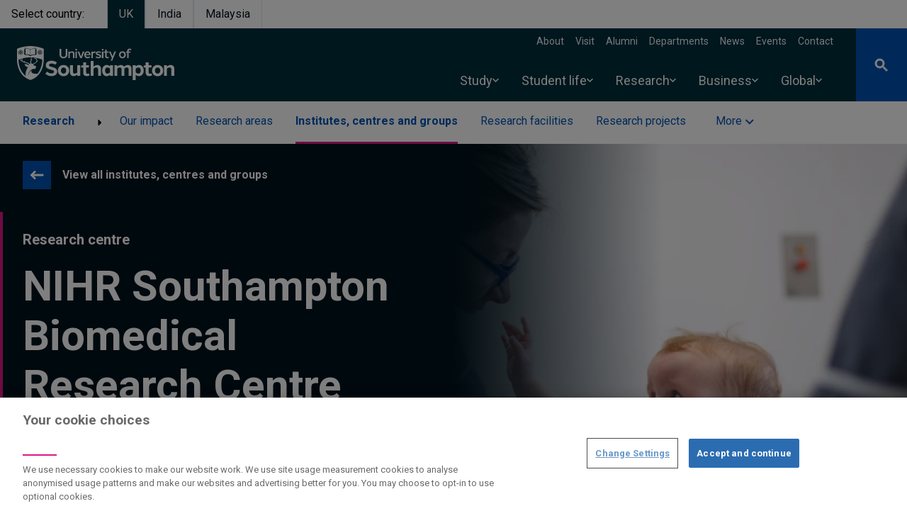

--- FILE ---
content_type: text/html; charset=UTF-8
request_url: https://www.southampton.ac.uk/research/groups/nihr-southampton-biomedical-research-centre
body_size: 92944
content:
<!DOCTYPE html>
<html lang="en" dir="ltr" prefix="og: https://ogp.me/ns#">
  <head>
    <meta charset="utf-8" />
<style>/* @see https://github.com/aFarkas/lazysizes#broken-image-symbol */.js img.lazyload:not([src]) { visibility: hidden; }/* @see https://github.com/aFarkas/lazysizes#automatically-setting-the-sizes-attribute */.js img.lazyloaded[data-sizes=auto] { display: block; width: 100%; }</style>
<meta name="description" content="NIHR Southampton Biomedical Research Centre . The NIHR Southampton Biomedical Research Centre takes new discoveries, treatments and technologies into the clinic, using unique tools, facilities and world-changing expertise." />
<link rel="canonical" href="https://www.southampton.ac.uk/research/groups/nihr-southampton-biomedical-research-centre" />
<meta name="rights" content="@2026 University of Southampton. All rights reserved" />
<meta name="researcharea_metatag" content="Health science,Medicine" />
<meta name="algolia-site-verification" content="240D6B9F5BD51B71" />
<meta property="og:site_name" content="University of Southampton" />
<meta property="og:type" content="website" />
<meta property="og:url" content="https://falcon.soton.ac.uk/research/groups/nihr-southampton-biomedical-research-centre" />
<meta property="og:title" content="NIHR Southampton Biomedical Research Centre | University of Southampton" />
<meta property="og:description" content="NIHR Southampton Biomedical Research Centre . The NIHR Southampton Biomedical Research Centre takes new discoveries, treatments and technologies into the clinic, using unique tools, facilities and world-changing expertise." />
<meta property="og:street_address" content="University Road" />
<meta property="og:locality" content="Highfield" />
<meta property="og:region" content="Southampton" />
<meta property="og:postal_code" content="SO17 1BJ" />
<meta property="og:country_name" content="United Kingdom" />
<meta property="og:email" content="ssc@soton.ac.uk" />
<meta property="og:phone_number" content="+44(0)23 8059 5000" />
<meta property="og:fax_number" content="+44(0)23 8059 3131" />
<meta name="twitter:card" content="summary" />
<meta name="twitter:title" content="NIHR Southampton Biomedical Research Centre | University of Southampton" />
<meta name="Generator" content="Drupal 10 (https://www.drupal.org)" />
<meta name="MobileOptimized" content="width" />
<meta name="HandheldFriendly" content="true" />
<meta name="viewport" content="width=device-width, initial-scale=1.0" />
<script type="application/ld+json">{
    "@context": "https://schema.org",
    "@graph": [
        {
            "@type": "Organization",
            "@id": "https://www.southampton.ac.uk",
            "name": "University of Southampton",
            "telephone": "+44(0)23 8059 5000",
            "contactPoint": {
                "@type": "ContactPoint",
                "email": "ssc@soton.ac.uk",
                "faxnumber": "+44(0)23 8059 3131"
            },
            "address": {
                "@type": "PostalAddress",
                "streetAddress": "University Road",
                "addressLocality": "Southampton",
                "addressRegion": "Hampshire",
                "postalCode": "S017 1BJ",
                "addressCountry": "United Kingdom"
            }
        }
    ]
}</script>
<link rel="icon" href="/themes/custom/drupal_endeavour/favicon.ico" type="image/vnd.microsoft.icon" />

    <title>NIHR Southampton Biomedical Research Centre | University of Southampton</title>
    <link rel="stylesheet" media="all" href="/sites/default/files/css/css_F-yjB2rb5dFd09oGUMDCfHfhgyLhPHb24dNwbDpICh0.css?delta=0&amp;language=en&amp;theme=drupal_endeavour&amp;include=[base64]" />
<link rel="stylesheet" media="all" href="//fonts.googleapis.com/css2?family=Roboto:ital,wght@0,300;0,400;0,700;1,400&amp;display=swap" />
<link rel="stylesheet" media="all" href="/sites/default/files/css/css_-QFtELgEkIzaly-evMdAewQy5XTMrbpq6WqxSmTFEzg.css?delta=2&amp;language=en&amp;theme=drupal_endeavour&amp;include=[base64]" />

    <script type="application/json" data-drupal-selector="drupal-settings-json">{"path":{"baseUrl":"\/","pathPrefix":"","currentPath":"node\/309798","currentPathIsAdmin":false,"isFront":false,"currentLanguage":"en"},"pluralDelimiter":"\u0003","suppressDeprecationErrors":true,"ajaxPageState":{"libraries":"[base64]","theme":"drupal_endeavour","theme_token":null},"ajaxTrustedUrl":{"\/research\/groups\/nihr-southampton-biomedical-research-centre":true},"bigPipePlaceholderIds":[],"gtag":{"tagId":"","consentMode":false,"otherIds":[],"events":[],"additionalConfigInfo":[]},"gtm":{"tagId":null,"settings":{"data_layer":"dataLayer","include_environment":false},"tagIds":["GTM-PMMZ8Q"]},"responsive_menu":{"position":"left","theme":"theme-dark","pagedim":"pagedim-white","modifyViewport":null,"use_bootstrap":null,"breakpoint":"screen and (min-width: 1024px)","drag":false,"superfish":{"active":true,"delay":100,"speed":100,"speedOut":100},"mediaQuery":"screen and (min-width: 1024px)","custom":{"options":{"extensions":["position-front","fullscreen"],"config":{"classNames":{"selected":"menu--active-trail"}}}}},"ajaxLoader":{"markup":"\u003Cdiv class=\u0022ajax-throbber sk-pulse\u0022\u003E\u003C\/div\u003E","hideAjaxMessage":false,"alwaysFullscreen":true,"throbberPosition":"body"},"lazy":{"lazysizes":{"lazyClass":"lazyload","loadedClass":"lazyloaded","loadingClass":"lazyloading","preloadClass":"lazypreload","errorClass":"lazyerror","autosizesClass":"lazyautosizes","srcAttr":"data-src","srcsetAttr":"data-srcset","sizesAttr":"data-sizes","minSize":40,"customMedia":[],"init":true,"expFactor":1.5,"hFac":0.8,"loadMode":2,"loadHidden":true,"ricTimeout":0,"throttleDelay":125,"plugins":{"blur-up":"blur-up\/ls.blur-up"}},"placeholderSrc":"data:image\/gif;base64,R0lGODlhAQABAAAAACH5BAEKAAEALAAAAAABAAEAAAICTAEAOw==","preferNative":false,"minified":true,"libraryPath":"\/libraries\/lazysizes"},"data":{"extlink":{"extTarget":false,"extTargetAppendNewWindowDisplay":true,"extTargetAppendNewWindowLabel":"(opens in a new window)","extTargetNoOverride":false,"extNofollow":true,"extTitleNoOverride":false,"extNoreferrer":false,"extFollowNoOverride":false,"extClass":"0","extLabel":"(link is external)","extImgClass":false,"extSubdomains":true,"extExclude":"","extInclude":"","extCssExclude":"","extCssInclude":"","extCssExplicit":"","extAlert":false,"extAlertText":"This link will take you to an external web site. We are not responsible for their content.","extHideIcons":false,"mailtoClass":"0","telClass":"0","mailtoLabel":"(link sends email)","telLabel":"(link is a phone number)","extUseFontAwesome":false,"extIconPlacement":"append","extPreventOrphan":true,"extFaLinkClasses":"fa fa-external-link","extFaMailtoClasses":"fa fa-envelope-o","extAdditionalLinkClasses":"","extAdditionalMailtoClasses":"","extAdditionalTelClasses":"","extFaTelClasses":"fa fa-phone","allowedDomains":["southampton.ac.uk","southamptonmalaysia.edu.my","falcon.pprd.soton.ac.uk","falcon.soton.ac.uk","falcon.ddev.site"],"extExcludeNoreferrer":""}},"views":{"ajax_path":"\/views\/ajax","ajaxViews":{"views_dom_id:47f13bb08548c8b83118c8f4e50f66802bc295df79cb9d2747106ffd31a1641e":{"view_name":"research_outputs","view_display_id":"block_4","view_args":"2536","view_path":"\/node\/309798","view_base_path":null,"view_dom_id":"47f13bb08548c8b83118c8f4e50f66802bc295df79cb9d2747106ffd31a1641e","pager_element":0},"views_dom_id:0e192ae8402cd5132e2d7c09d697cabd018d51554f2a9dd40a95a53295079a3c":{"view_name":"content_kw_on_research_group_pages","view_display_id":"block_2","view_args":"2536","view_path":"\/node\/309798","view_base_path":null,"view_dom_id":"0e192ae8402cd5132e2d7c09d697cabd018d51554f2a9dd40a95a53295079a3c","pager_element":0},"views_dom_id:f7f1e1adbbd949a845d00c6e9b8d2e9c4a4336ee6af0e2b3ced2f0c5a8b84d05":{"view_name":"content_kw_on_research_group_pages","view_display_id":"block_1","view_args":"2536","view_path":"\/node\/309798","view_base_path":null,"view_dom_id":"f7f1e1adbbd949a845d00c6e9b8d2e9c4a4336ee6af0e2b3ced2f0c5a8b84d05","pager_element":0}}},"drupal_endeavour":{"global_banners":{"banner_persistence_days":7}},"user":{"uid":0,"permissionsHash":"1492c35e7c483e63a5b6199f7c51564934e0ae7881af44729a5d081ce71da088"}}</script>
<script src="/sites/default/files/js/js_Bc5eL1qbz-kOb7b6T9YXvIZ_RQrSMJgR9HZjabP-xbk.js?scope=header&amp;delta=0&amp;language=en&amp;theme=drupal_endeavour&amp;include=[base64]"></script>
<script src="/modules/contrib/google_tag/js/gtag.js?t922bi"></script>
<script src="/modules/contrib/google_tag/js/gtm.js?t922bi"></script>

  </head>
  <body class="page-node-research_group">
        <a href="#main-content" class="visually-hidden focusable">
      Skip to main content
    </a>
    <noscript><iframe src="https://www.googletagmanager.com/ns.html?id=GTM-PMMZ8Q"
                  height="0" width="0" style="display:none;visibility:hidden"></iframe></noscript>

      <div class="dialog-off-canvas-main-canvas" data-off-canvas-main-canvas>
    






  
<header  class="main-header relative">
  
            

  <section class="from-library" aria-labelledby="from-library">
                      <div class="component--body">
        
      </div>
      </section>

      
    <ul class="flex">
    <li class="mr-4 inline-block py-2 px-4 text-prussian-500 hover:text-prussianDark-800 font-semibold" aria-label="Select country">Select country:</li>
                              <li class="mr-0"><a href="/" class="bg-prussian inline-block border-l border-r py-2 px-4 text-white font-semibold text-center" aria-label="Select UK">UK</a></li>
                              <li class="mr-0"><a href="/in" class="inline-block py-2 px-4 text-prussianDark hover:text-blue-500 font-semibold border-r border-l text-center" aria-label="Select India">India</a></li>
                              <li class="mr-0"><a href="https://www.southamptonmalaysia.edu.my" class="inline-block py-2 px-4 text-prussianDark hover:text-blue-500 font-semibold border-r border-l text-center" aria-label="Select Malaysia">Malaysia</a></li>
      </ul>
 <!-- <ul class="flex">
    <li class="mr-4 bg-white inline-block py-2 px-4 text-blue-500 hover:text-blue-800 font-semibold">Select campus:</li>
    <li class="mr-0"><a class="bg-prussian inline-block border-l border-r py-2 px-4 text-white font-semibold" href="/">UK</a></li>
    <li class="mr-0"><a class="bg-white inline-block py-2 px-4 text-blue-500 hover:text-blue-800 font-semibold" href="/in">India</a></li>
  </ul> -->
  <div class="z-200 bg-prussian text-white relative flex justify-between items-center lg:pl-6">
          <a id="toggle-icon" class="responsive-menu-icon h-full bg-endeavour duration-200 hover:bg-midnight p-3 lg:p-5 lg:hidden" title="Menu" href="#off-canvas">
  <span class="sr-only">Open menu</span>
  <div class="custom-icon relative h-6 w-6">
    <span class="line bg-white absolute mx-0 right-0 left-0 top-3 duration-200 opacity-100"></span>
  </div>
</a>

            <a class="main-logo is-focused pt-2" href="/" aria-label="Link, go to The University of Southampton homepage">
      <span class="sr-only">The University of Southampton</span>
      <svg width="222" height="62" version="1.1" viewBox="0 0 222 62" xmlns="http://www.w3.org/2000/svg">
  <g stroke="none" stroke-width="0">
    <path d="m3.2 9.4h-0.4c-0.2-0.1-0.3-0.1-0.4-0.2-0.1 0.2-0.2 0.4-0.2 0.6 0.1 0.1 0.3 0.2 0.5 0.3 0.1-0.3 0.3-0.5 0.5-0.7zm28.1-2.2c-0.1-0.3-0.1-0.6-0.1-0.8-0.2-0.1-0.4-0.1-0.6-0.1-0.1 0.2-0.1 0.4-0.1 0.6 0.3 0 0.5 0.1 0.8 0.3zm0.9 0.6v-0.5s0-0.1 0.1-0.1c0-0.1 0.1-0.1 0.1-0.1 0.1 0 0.2 0 0.2 0.1 0.1 0 0.1 0.1 0.1 0.1v0.5h0.1c0.2-0.3 0.5-0.7 0.5-1.1 0-0.6-0.3-1-0.9-1-0.5 0-0.8 0.4-0.8 1 0 0.4 0.3 0.8 0.5 1.1zm2.2-0.9c0-0.2 0-0.4-0.1-0.6-0.2 0-0.4 0-0.6 0.1 0 0.2 0 0.5-0.1 0.8 0.3-0.2 0.5-0.3 0.8-0.3zm-4.2 2.1c0.3 0.1 0.8 0 1.2-0.1v-0.2l-0.4-0.1c-0.1 0-0.1-0.1-0.2-0.1v-0.2c0-0.1 0-0.1 0.1-0.1v-0.1h0.2l0.5 0.2v-0.1c-0.2-0.3-0.5-0.7-0.9-0.8-0.1-0.1-0.3-0.1-0.4-0.1-0.2 0-0.3 0-0.4 0.1-0.2 0.1-0.3 0.3-0.4 0.5s-0.1 0.4 0 0.6c0.2 0.3 0.4 0.4 0.7 0.5zm2.2 0.5c0.4 0 0.7-0.3 0.7-0.7s-0.3-0.7-0.7-0.7c-0.3 0-0.7 0.3-0.7 0.7s0.4 0.7 0.7 0.7zm2.6-2.1c-0.3-0.1-0.6-0.1-0.8 0-0.4 0.1-0.7 0.5-0.9 0.8v0.1l0.4-0.2h0.2l0.2 0.2v0.2c-0.1 0-0.1 0-0.1 0.1h-0.1l-0.4 0.1v0.2c0.3 0.1 0.8 0.2 1.2 0.1 0.3-0.1 0.5-0.2 0.7-0.5v-0.6c-0.1-0.2-0.2-0.4-0.4-0.5zm2.7-3.5-0.6-0.3c-0.3-0.1-8-3.6-18.2-3.6-10.1 0-17.9 3.5-18.3 3.6l-0.6 0.3v16.1c0.1 3.6 0.8 7.2 1.9 10.6 2.9 8.6 8.6 14.5 16.7 17.2h0.7c8-2.7 13.8-8.6 16.6-17.2 1.1-3.4 1.7-7 1.8-10.5v-0.1zm-27.5 0.7v-0.1l0.1-0.1h0.6v-1h0.2l0.4 0.1v-1s0-0.1 0.1-0.1v-0.1h0.2c0.7 0.5 1.4 0.8 2.1 1 0.5 0.1 0.9 0.2 1.4 0.3 1.2 0.2 2.6 0.4 3.5 1.3 1-0.9 2.4-1.1 3.6-1.3 0.5-0.1 0.9-0.2 1.3-0.3 0.8-0.2 1.5-0.5 2.2-1h0.2v0.1l0.1 0.1v1l0.4-0.1h0.1l0.1 0.1v0.9h0.6l0.1 0.1v7.4h-0.1v0.1h-0.1c-0.5 0.3-1 0.5-1.6 0.5-5.1 0-4.3 0.4-5.8 1 0 0.4-0.4 0.6-1.1 0.6-0.6 0-1-0.2-1-0.6-1.5-0.6-1.7-1.1-5.8-1.1-1.3 0-1.6-0.4-1.6-0.4h-0.1v-0.1h-0.1v-0.1zm8.5 13.7c0.3 0.2 0.5 0.4 0.8 0.5 0.5 0.3 0.3 1.1-0.2 1.9-0.2 0.2-0.6 0.9-0.6 2.4 0.1 0.6 0.2 1.2 0.5 1.8-0.5-0.1-1 0-1.5 0h-0.2c-0.1-0.2-0.3-0.4-0.4-0.5-0.8-0.9-2.4-1.1-3.1-1.3-0.3 0-1.6-0.4-1.8-0.4-0.1-0.1-0.2-0.1-0.3-0.2-0.2 0-0.4-0.1-0.6-0.2-0.2-0.2-0.4-0.4-0.5-0.6-0.2-0.3-0.4-0.6-0.5-0.8 0-0.1-0.1-0.1-0.1-0.2h-0.2c-0.1 0-0.1 0.1-0.2 0.1 0 0.1-0.1 0.1-0.1 0.2 0 0.3 0.1 0.6 0.2 0.8 0.1 0.1 0.1 0.2 0.2 0.2-0.2 0-0.4 0-0.6-0.1-0.1-0.1-0.3-0.1-0.5-0.2-0.3 0-1.3-0.3-1.6-2.1-0.1-0.8 0-1.5 0.2-2.2 3.7-1 7.5-1.5 11.3-1.5h0.5v0.3c0.2 0.1 0.8 0.6 1 1 0.4 1 0.1 1.4 0 1.6l-0.1-0.1c-0.4-0.2-1.3-1-1.4-1-0.2-0.1-0.3-0.1-0.4 0-0.1 0.2 0 0.5 0.2 0.6zm1.2 3.6c0.1-1 1.5-2.6 1.4-3.9-0.1-0.8-0.5-1.5-1-2l-0.2-0.1c1.9 0.1 3.8 0.3 5.7 0.6 0.3 0.3 0.6 0.6 0.9 1 0 0-0.9-0.2-1.1-0.2-0.6 0-1.5 0.1-1.4 0.5 0.1 0.2 0.6 0.2 0.7 0.2 0.3-0.1 0.6-0.1 1-0.1 0.4 0.1 0.8 0.3 1.1 0.7 2.2 3.4-2.3 5.5-4.4 6.3-1.5 0.5-2.9-0.6-2.7-3zm-18-11.9-0.1-0.1v-0.1c0.1-0.2 0.2-0.5 0.3-0.7-0.1-0.1-0.2-0.3-0.2-0.4-0.2-0.3-0.2-0.6-0.1-0.9s0.3-0.6 0.6-0.8c0.1 0 0.3-0.1 0.5-0.1-0.1-0.3 0-0.6 0.1-0.8l0.1-0.1c0.3-0.1 0.6 0 0.9 0.1 0.1-0.3 0.3-0.4 0.5-0.6 0.2-0.1 0.4-0.2 0.6-0.2 0.3 0 0.5 0.1 0.7 0.2 0.2 0.2 0.4 0.3 0.5 0.6 0.2-0.1 0.5-0.2 0.8-0.1h0.1c0.2 0.3 0.2 0.6 0.2 0.9 0.2 0 0.3 0.1 0.5 0.1 0.2 0.2 0.5 0.4 0.6 0.8 0.1 0.3 0 0.6-0.1 0.9-0.1 0.1-0.2 0.3-0.3 0.3 0.2 0.3 0.3 0.5 0.4 0.8v0.1l-0.1 0.1c-0.2 0.2-0.4 0.3-0.7 0.4 0 0.2 0 0.5-0.1 0.7 0 0.2-0.2 0.4-0.4 0.6-0.2 0.1-0.4 0.2-0.7 0.2-0.2 0-0.4 0-0.7-0.2-0.1 0.3-0.3 0.5-0.6 0.6h-0.1c-0.3-0.1-0.5-0.3-0.7-0.6-0.2 0.2-0.4 0.2-0.6 0.2-0.3 0-0.5-0.1-0.7-0.2-0.2-0.2-0.4-0.3-0.5-0.6 0-0.2-0.1-0.5 0-0.7-0.3-0.1-0.5-0.2-0.7-0.4zm4.8 10.3c-0.9-0.4-1.6-1.2-1.9-2.1 0.5-0.2 1.2-0.4 1.9-0.6-0.1 0.2-0.1 0.4-0.1 0.6-0.3 1.5 0 2.1 0.1 2.1zm3.8 5.5c0.1 0 0.1 0.1 0.2 0.2 0.3 0.3 0.3 1.1 1.3 2.2 0.3 0.3 0.7 0.5 1 0.7 1.5 0.7 2.2 0.4 2.5 0.3-0.1 0.1-0.1 0.2-0.1 0.2-3 5.2-3.6 9.4-3.2 12.7-1.2-0.9-2.2-1.9-3.2-3-2.2-2.5-3.9-5.6-5.1-9.1-1.1-3.5-1.7-7.2-1.8-10.9 0.4-0.2 1.1-0.4 1.9-0.7 0 0.2 0.1 0.3 0.1 0.5 0.3 0.5 0.5 0.9 0.9 1.3 0.8 0.7 1.6 1.4 2.5 2 1.7 0.9 4.2 1.5 4.4 1.5 0.2 0.1 1.4 0.5 1.7 0.5 0.1 0.1 0.2 0.1 0.3 0.1 0.4 0.1 2.5 0.5 2.6 1.5 0 0.4 0 0.8-0.2 1.1 0 0.2-0.1 0.4-0.2 0.5 0 0-0.2-0.8-1.6-1.5-1.5-0.8-2.7-0.3-3.2-0.4-0.3-0.1-0.5 0-0.8 0.1-0.1 0.1-0.1 0.1 0 0.2zm23.3 4.2c-1.1 3.5-2.8 6.6-5 9.1l-0.2 0.2c-1-0.2-2.1-0.3-3.1-0.3-3.8-0.2-5.7-1.7-5-4 0-0.1 0.1-0.3-0.1-0.4-0.1-0.2-0.3-0.1-0.4 0-3.1 1.7-4.2 7.3-4.2 7.3s-0.1-4.4 3-7.3c3-2.9 5.6-2.3 5.7-2.3 1.3 0.3 1.3-0.3 1.4-0.4 0.1-0.2 0.2-0.4 0.2-0.7v-0.1l0.4-0.4c0.1-0.2 0.9-1.7 0.3-2.3-0.1 0-0.2-0.1-0.4-0.2h-0.3c-0.1 0-0.2-0.1-0.3-0.1-0.3-0.2-0.6-0.3-0.9-0.4s-0.6-0.2-0.9-0.3c-0.1-0.1-0.3-0.2-0.3-0.4-0.3-0.6-0.9-1-1-1.1 0.9-0.3 1.9-0.7 2.7-1.2 2.1-1.4 2.5-2.3 2.5-2.3 0.2-0.3 0.4-0.5 0.7-0.6 0.3-0.2 0.5-0.4 0.8-0.6 0 0 0.3-0.3 0.1-0.5-0.1-0.3-0.5-0.1-0.7 0-0.1 0-0.2 0.1-0.4 0.1 0.1-0.1 0.1-0.3 0-0.4-0.1-1.8-0.6-2.3-0.9-3-0.2-0.2-0.4-0.5-0.6-0.8 3 0.6 5.9 1.4 8.7 2.5 0 3.7-0.6 7.4-1.8 10.9zm2-20.2v0.1l-0.1 0.1c-0.2 0.2-0.4 0.3-0.7 0.4 0 0.2 0 0.5-0.1 0.7 0 0.2-0.2 0.4-0.4 0.6-0.2 0.1-0.4 0.2-0.7 0.2-0.2 0-0.4 0-0.7-0.2-0.1 0.3-0.3 0.5-0.6 0.6h-0.1c-0.3-0.1-0.5-0.3-0.7-0.6-0.2 0.2-0.4 0.2-0.6 0.2-0.3 0-0.5-0.1-0.7-0.2-0.2-0.2-0.4-0.4-0.5-0.6 0-0.2-0.1-0.5 0-0.7-0.3-0.1-0.5-0.2-0.7-0.4l-0.1-0.1v-0.1c0-0.2 0.2-0.5 0.3-0.7-0.1-0.1-0.2-0.3-0.2-0.4-0.1-0.2-0.2-0.4-0.2-0.6s0.1-0.4 0.2-0.6c0.1-0.1 0.2-0.3 0.4-0.4 0.1-0.1 0.3-0.2 0.5-0.2 0-0.3 0.1-0.6 0.2-0.8l0.1-0.1c0.3-0.1 0.6 0 0.9 0.1 0.1-0.2 0.3-0.4 0.5-0.6 0.2-0.1 0.4-0.2 0.6-0.2 0.3 0 0.5 0.1 0.7 0.2 0.2 0.2 0.4 0.3 0.5 0.6 0.2-0.1 0.5-0.2 0.8-0.1h0.1c0.2 0.3 0.2 0.6 0.2 0.9 0.2 0 0.3 0.1 0.5 0.1 0.2 0.2 0.5 0.4 0.6 0.8 0.1 0.3 0 0.6-0.1 0.9-0.1 0.1-0.2 0.3-0.3 0.3 0.2 0.3 0.3 0.5 0.4 0.8zm-3.7 0-0.3 0.3c0 0.1-0.1 0.1-0.2 0.1h-0.2s-0.1-0.1-0.1-0.2c0 0 0-0.1 0.1-0.2l0.2-0.3v-0.1c-0.7 0.3-1 0.5-1.1 0.7-0.3 0.5-0.3 0.9 0.1 1.3 0.1 0 0.2 0.1 0.3 0.1h0.4c0.2-0.1 0.4-0.2 0.6-0.5s0.2-0.8 0.2-1.2zm-1.6-0.4h-0.5c-0.1-0.1-0.2-0.1-0.3-0.2-0.1 0.2-0.2 0.4-0.2 0.6 0.1 0.1 0.3 0.2 0.5 0.3 0.1-0.3 0.3-0.5 0.5-0.7zm2.8 0-0.1 0.1 0.3 0.3c0 0.1 0.1 0.2 0 0.2 0 0.1 0 0.2-0.1 0.2h-0.1c-0.1 0-0.2 0-0.2-0.1l-0.3-0.3c-0.1 0.8 0.1 1.1 0.2 1.2 0.4 0.6 0.8 0.7 1.3 0.4 0.1-0.1 0.1-0.2 0.2-0.3s0.1-0.2 0.1-0.3c0-0.3-0.1-0.5-0.2-0.7s-0.4-0.4-1.1-0.7zm1.5 0h-0.4c0.2 0.2 0.4 0.4 0.5 0.7 0.2-0.1 0.4-0.2 0.5-0.3 0-0.2-0.1-0.4-0.2-0.6-0.1 0.1-0.3 0.1-0.4 0.2zm-2.4 1.4c0 0.2-0.1 0.3-0.1 0.4l-0.3 0.3c0.1 0.2 0.3 0.3 0.4 0.4 0.2-0.1 0.4-0.2 0.5-0.4h-0.1c-0.2-0.2-0.3-0.4-0.4-0.7zm-24.9-1.4h-0.4c0.2 0.2 0.4 0.4 0.5 0.7 0.2-0.1 0.4-0.2 0.5-0.3 0-0.2-0.1-0.4-0.2-0.6-0.1 0.1-0.3 0.1-0.4 0.2zm-1.5 0-0.1 0.1 0.3 0.3c0 0.1 0.1 0.2 0.1 0.2l-0.1 0.1c0 0.1 0 0.1-0.1 0.1 0 0-0.1 0.1-0.1 0h-0.2l-0.3-0.4c-0.1 0.8 0.1 1.1 0.2 1.2 0.4 0.6 0.8 0.7 1.3 0.4 0.4-0.4 0.4-0.8 0.1-1.3-0.1-0.2-0.4-0.4-1.1-0.7zm-3.1-0.4c0.3 0.1 0.8 0 1.2-0.1v-0.2l-0.4-0.1c-0.1 0-0.1-0.1-0.2-0.1v-0.2c0-0.1 0-0.1 0.1-0.1v-0.1h0.2l0.5 0.2v-0.1c-0.2-0.3-0.5-0.7-0.9-0.8-0.1-0.1-0.3-0.1-0.4-0.1-0.2 0-0.3 0.1-0.4 0.1-0.2 0.1-0.3 0.2-0.3 0.3-0.1 0.1-0.2 0.3-0.2 0.4 0 0.2 0.1 0.3 0.1 0.4 0.2 0.3 0.4 0.4 0.7 0.5zm2.2 1.8c0 0.2-0.1 0.3-0.1 0.4l-0.3 0.3c0.1 0.2 0.3 0.3 0.4 0.4 0.2-0.1 0.4-0.2 0.5-0.4h-0.1c-0.2-0.2-0.3-0.4-0.4-0.7zm-0.3-1-0.3 0.3c0 0.1-0.1 0.1-0.2 0.1h-0.2s0-0.1-0.1-0.2c0 0 0-0.1 0.1-0.2l0.2-0.3c-0.7 0.2-1 0.5-1.1 0.6-0.4 0.5-0.3 0.9 0.1 1.3 0.5 0.3 0.9 0.2 1.3-0.3 0.2-0.4 0.2-0.9 0.2-1.3zm18.2 2c1.1 0.1 2.1 0.1 2.8-0.3v-8.6c-0.6 0.3-1.3 0.6-1.9 0.8-0.5 0.1-0.9 0.2-1.4 0.2-1.2 0.3-2.6 0.5-3.5 1.4v7.7c1.2-0.8 2.6-1.2 4-1.2zm-8.7-0.1h0.6c1.3 0 2.7 0.5 3.8 1.3v-7.7c-0.9-0.9-2.3-1.1-3.5-1.4-0.4 0-0.9-0.1-1.4-0.2-0.6-0.2-1.3-0.5-1.9-0.8v8.6c0.6 0.2 1.5 0.2 2.4 0.2zm-9.2-2.2c0.4 0 0.7-0.3 0.7-0.7s-0.3-0.7-0.7-0.7c-0.3 0-0.7 0.3-0.7 0.7s0.4 0.7 0.7 0.7zm-1.1-2.3c-0.1-0.3-0.1-0.6-0.1-0.8-0.2-0.1-0.4-0.1-0.6-0.1-0.1 0.2-0.1 0.4-0.1 0.6 0.3 0 0.5 0.1 0.8 0.3zm0.9 0.6v-0.5s0-0.1 0.1-0.1c0-0.1 0.1-0.1 0.1-0.1 0.1 0 0.2 0 0.2 0.1 0.1 0 0.1 0.1 0.1 0.1v0.5h0.1c0.2-0.3 0.5-0.7 0.5-1.1 0-0.6-0.3-1-0.9-1-0.5 0-0.8 0.4-0.8 1 0 0.4 0.3 0.8 0.5 1.1zm1.5 0.3h0.2c0.1 0 0.1 0.1 0.1 0.1s0.1 0 0.1 0.1v0.2c-0.1 0-0.1 0-0.1 0.1h-0.1l-0.4 0.1v0.2c0.3 0.1 0.8 0.2 1.2 0.1 0.3-0.1 0.5-0.2 0.7-0.5 0-0.2 0.1-0.4 0-0.6s-0.2-0.4-0.4-0.5c-0.3-0.1-0.6-0.1-0.8 0-0.4 0.1-0.7 0.5-0.9 0.8v0.1zm0.7-1.2c0-0.2 0-0.4-0.1-0.6-0.2 0-0.4 0-0.6 0.1 0 0.2 0 0.5-0.1 0.8 0.3-0.2 0.5-0.3 0.8-0.3zm151.9-1.5c0.7 0 1.4 0.1 2 0.4l0.5-1.5c-0.8-0.5-1.8-0.7-2.8-0.7-1.8 0-3.2 1.1-3.2 3.6v0.5h-0.1l-1.7 0.3v1.3h1.8v7.7h2.1v-7.7h2.7v-1.6h-2.7v-0.6c0-1.1 0.5-1.7 1.4-1.7zm-10.2 3.9c1.6 0 2.6 1.2 2.6 3s-1 3.1-2.6 3.1c-1.7 0-2.7-1.3-2.7-3.1s1-3 2.7-3zm0-1.9c-2.9 0-4.8 2.2-4.8 4.9s1.9 4.9 4.8 4.9c2.8 0 4.7-2.2 4.7-4.9s-1.8-4.9-4.7-4.9zm-9.1 0.3h-2.2l-2.7 6.7-2.8-6.7h-2.2l4.1 9.2-1.5 3.8h1.9zm-10.6 7.5c-0.4 0.1-0.8 0.2-1.3 0.2-0.7 0-1.3-0.3-1.3-1.2v-4.9h2.7v-1.6h-2.7v-2.6h-2.1v2.6h-0.1l-1.7 0.3v1.3h1.8v5.1c0 2 1.4 2.8 2.9 2.8 0.8 0 1.6-0.2 2.3-0.6zm-7.2-7.5h-2.1v9.3h2.1zm-1.1-3.8c-0.2 0-0.4 0-0.6 0.2-0.2 0.1-0.4 0.3-0.5 0.5-0.1 0.3-0.1 0.5 0 0.7 0 0.3 0.1 0.5 0.3 0.7 0.2 0.1 0.4 0.3 0.6 0.3 0.3 0 0.5 0 0.7-0.1 0.3-0.1 0.5-0.2 0.6-0.4s0.2-0.5 0.2-0.7 0-0.3-0.1-0.5c-0.1-0.1-0.2-0.3-0.3-0.4s-0.2-0.2-0.4-0.3zm-5.9 3.5c-1.8 0-3.7 0.8-3.7 2.9 0 1.6 1.1 2.2 3.5 2.8 1.2 0.3 2 0.4 2 1.2s-0.8 1.2-2 1.2c-1.1 0-2.3-0.4-2.8-1.1l-0.9 1.4c0.8 0.9 2.3 1.4 3.8 1.4 1.9 0 4-0.8 4-2.9s-2-2.6-3.5-3c-1.6-0.4-2-0.6-2-1.1 0-0.8 0.7-1.1 1.7-1.1s2 0.3 2.6 0.9l0.9-1.4c-0.9-0.9-2.3-1.2-3.6-1.2zm-4.2 0c-1.4 0-2.7 0.6-3.7 1.5v-1.2h-2.1v9.3h2.1v-6.3c0.9-0.8 2.1-1.2 3.3-1.3h0.3l0.3-2zm-11.2 1.8c1.4 0 2.1 0.9 2.3 2.2h-4.7c0.3-1.3 1.1-2.2 2.4-2.2zm0-1.8c-2.8 0-4.6 2.2-4.6 4.9s1.8 4.9 4.6 4.9c1.3 0 2.6-0.4 3.6-1.2l-0.5-1.4c-0.9 0.5-1.9 0.8-3 0.8-1.4 0-2.3-0.9-2.5-2.4v-0.2h6.8v-0.4c0-2.9-1.5-5-4.4-5zm-4.3 0.3h-2.3l-2.6 7-2.6-7h-2.2l3.7 9.3h2.2zm-10.6 0h-2.1v9.3h2.1zm-1-3.8c-0.3 0-0.5 0-0.7 0.2-0.2 0.1-0.4 0.3-0.5 0.5 0 0.3-0.1 0.5 0 0.7 0 0.3 0.1 0.5 0.3 0.7l0.6 0.3c0.3 0 0.5 0 0.8-0.1 0.2-0.1 0.4-0.2 0.5-0.4s0.2-0.5 0.2-0.7c0-0.3-0.1-0.7-0.4-0.9-0.2-0.2-0.5-0.3-0.8-0.3zm-5.7 3.5c-1.3 0-2.5 0.5-3.4 1.4v-1.1h-2.1v9.3h2.1v-6.6c0.9-0.8 2-1.1 2.8-1.1 0.9 0 1.7 0.5 1.7 1.7v6h2v-6.1c0-2.4-1.4-3.5-3.1-3.5zm-6.9-3.5h-2.3v8.5c0 1.7-1.2 2.9-3.1 2.9-2 0-3.2-1.2-3.2-2.9v-8.5h-2.3v8.5c0 2.8 2.3 4.8 5.5 4.8 3.1 0 5.4-2 5.4-4.8zm145.9 22.8c-1.7 0-3.7 0.7-5.3 2.2v-1.8h-4.2v14.9h4.2v-10.2c1.2-1 2.7-1.6 3.8-1.6 1.4 0 2.4 0.8 2.4 2.6v9.2h4.2v-9.7c0-3.9-2.3-5.6-5.1-5.6zm-18.5 3.6c2.4 0 3.8 1.7 3.8 4.3 0 2.5-1.5 4.3-3.8 4.3s-3.7-1.8-3.7-4.3c0-2.6 1.4-4.3 3.7-4.3zm0-3.6c-4.8 0-7.9 3.5-7.9 7.9s3.1 7.9 7.9 7.9 8-3.6 8-7.9c0-4.4-3.1-7.9-8-7.9zm-8.6 11.9c-0.7 0.3-1.4 0.4-2.1 0.4-1.1 0-1.9-0.5-1.9-1.9v-6.8h4v-3.2h-4v-4.1h-4.2v4.1h-0.1l-2.7 0.6v2.6h2.8v7.3c0 3.5 2.3 4.8 4.9 4.8 1.4 0 2.8-0.3 4.1-1zm-18.4 0.3c-1.2 0-2.7-0.6-3.9-1.9v-5c1.2-1.2 2.7-1.8 3.9-1.8 2 0 3.2 1.8 3.2 4.4 0 2.8-1.4 4.3-3.2 4.3zm0.9-12.2c-1.7 0-3.4 0.7-4.8 2v-1.6h-4.2v20.9h4.2v-7.5c1.4 1.3 3.1 2 4.7 1.9 3.7 0 6.6-3.1 6.6-7.8 0-4.4-2.6-7.9-6.5-7.9zm-15.6 0c-1.9 0-4 0.8-5.7 2.4-0.9-1.7-2.5-2.4-4.3-2.4-1.7 0-3.6 0.7-5.1 2.2v-1.8h-4.1v14.9h4.1v-10.3c1.1-0.9 2.4-1.5 3.5-1.5 1.3 0 2.4 0.8 2.4 2.6v9.2h4.1v-10.4c1.1-0.9 2.4-1.4 3.5-1.4 1.3 0 2.4 0.8 2.4 2.6v9.2h4.1v-9.7c0-3.9-2.2-5.6-4.9-5.6zm-29.3 12.2c-1.9 0-3.1-1.7-3.1-4.3 0-2.7 1.2-4.4 3.1-4.4 1.2 0 2.8 0.6 3.9 1.8v5.1c-1.2 1.2-2.7 1.8-3.9 1.8zm8.1-11.8h-4.2v1.6c-1.5-1.4-3.2-2-4.8-2-3.8 0-6.4 3.5-6.4 7.9s2.6 7.9 6.4 7.9c1.6 0 3.3-0.7 4.8-2.1v1.6h4.2zm-22-0.4c-1.9 0-3.8 0.7-5.4 2.2v-7.8h-4.2v20.9h4.2v-10.2c1.2-1 2.6-1.6 3.8-1.6 1.4 0 2.5 0.8 2.5 2.6v9.2h4.2v-9.7c0-3.9-2.4-5.6-5.1-5.6zm-11.9 11.9c-0.7 0.3-1.4 0.4-2 0.4-1.2 0-2-0.5-2-1.9v-6.8h4v-3.2h-4v-4.1h-4.2v4.1l-2.8 0.6v2.6h2.8v7.3c0 3.5 2.3 4.8 4.9 4.8 1.4 0 2.9-0.3 4.1-1zm-12.4-11.5h-4.2v10.3c-1.2 0.9-2.6 1.5-3.8 1.5-1.4 0-2.2-0.9-2.2-2.6v-9.2h-4.2v9.7c0 3.9 2.3 5.6 5 5.6 1.7 0 3.6-0.7 5.2-2.2v1.8h4.2zm-23.5 3.2c2.3 0 3.7 1.7 3.7 4.3 0 2.5-1.4 4.3-3.7 4.3s-3.7-1.8-3.7-4.3c0-2.6 1.4-4.3 3.7-4.3zm0-3.6c-4.8 0-8 3.5-8 7.9s3.2 7.9 8 7.9 8-3.6 8-7.9c0-4.4-3.2-7.9-8-7.9zm-17-6c-4.2 0-8 1.8-8.1 6.5 0 3.7 2.4 4.8 7.4 6.2 2.9 0.8 4.2 1.1 4.2 2.7 0 1.4-1.4 2.5-3.7 2.5-2.1 0-4.6-0.9-5.9-2.5l-2.5 2.8c1.8 2.2 5.2 3.5 8.4 3.5 3.8 0 8.3-1.8 8.2-6.5 0-4.5-4.1-5.5-7.3-6.4-3.6-0.9-4.2-1.3-4.2-2.5 0.1-1.8 1.5-2.4 3.5-2.4 1.9 0 3.7 0.6 5.2 1.7l2.4-2.9c-1.7-1.7-4.4-2.7-7.6-2.7"/>
  </g>
</svg>

    </a>
        <div class="flex items-end lg:h-[103px]">
      <div class="hidden lg:flex flex-col mr-8 pt-2">
                        <nav class="secondary-menu mb-4 text-lavender text-sm h-5" aria-label="Secondary menu">

                      
              <ul>
              <li>
        <a href="/about" data-drupal-link-system-path="node/195191">About</a>
              </li>
          <li>
        <a href="/open-days" data-drupal-link-system-path="node/13814">Visit</a>
              </li>
          <li>
        <a href="https://www.southampton.ac.uk/alumni-supporters.page">Alumni</a>
              </li>
          <li>
        <a href="/about/faculties-schools-departments" data-drupal-link-system-path="node/458080">Departments</a>
              </li>
          <li>
        <a href="https://www.southampton.ac.uk/news.page">News</a>
              </li>
          <li>
        <a href="https://www.southampton.ac.uk/news/events.page">Events</a>
              </li>
          <li>
        <a href="/about/contact" data-drupal-link-system-path="node/197602">Contact</a>
              </li>
        </ul>
  


          
        </nav>
                        <nav class="main-menu text-lg" aria-label="Main menu">
                      <div>
  
    
      <nav class="responsive-menu-block-wrapper" aria-label="Main Menu">
  

              <ul id="horizontal-menu" class="horizontal-menu">
                              <li class="menu-item level-1-li menu-item--expanded">
        


                  <a href="/study" role="button" aria-haspopup="menu" aria-expanded="false" aria-controls="id-menu-index-0" tabindex="0" data-drupal-link-system-path="node/18893">Study</a>
                    
                </li>
                                        <li class="menu-item level-1-li menu-item--expanded">
        


                  <a href="/student-life" role="button" aria-haspopup="menu" aria-expanded="false" aria-controls="id-menu-index-1" tabindex="0" data-drupal-link-system-path="node/1">Student life</a>
                    
                </li>
                                        <li class="menu-item level-1-li menu-item--expanded">
        


                  <a href="/research" role="button" aria-haspopup="menu" aria-expanded="false" aria-controls="id-menu-index-2" tabindex="0" data-drupal-link-system-path="node/82415">Research</a>
                    
                </li>
                                        <li class="menu-item level-1-li menu-item--expanded">
        


                  <a href="/business" role="button" aria-haspopup="menu" aria-expanded="false" aria-controls="id-menu-index-3" tabindex="0" data-drupal-link-system-path="node/468234">Business</a>
                    
                </li>
                                        <li class="menu-item level-1-li menu-item--expanded">
        


                  <a href="https://www.southampton.ac.uk/global-connections.page" role="button" aria-haspopup="menu" aria-expanded="false" aria-controls="id-menu-index-4" tabindex="0">Global</a>
                    
                </li>
                                                                                                                                            </ul>
          


</nav>

  </div>

                  </nav>
      </div>
      <button class="open-search block self-stretch bg-endeavour hover:bg-midnight duration-200 p-3 lg:p-6" aria-label="Search the site" aria-expanded="false">
        


  


  
  
<svg
  class="h-6 w-6 fill-current stroke-current "
  aria-hidden="true"
  >
  <use xlink:href="/themes/custom/drupal_endeavour/dist/icons/icons.svg#search"></use>
</svg>
      </button>
    </div>
  </div>
  <div class="search-overlay duration-200 absolute bottom-0 left-0 w-full bg-midnight-dark py-4 lg:py-8 flex items-center justify-center" aria-hidden="true">
    <div class="container">
      
<form method="get" action="/search/" class="flex" id="dropSearch">
  <label for="main-search" class="sr-only">Search the site</label>
  <input name="q" class="bg-white text-black px-2 flex-grow max-w-full" id="main-search" tabindex="-1">
  <button class="p-3 lg:p-4 bg-endeavour hover:bg-midnight duration-200 text-sm font-bold text-white" tabindex="-1">Search</button>
</form>
    </div>
  </div>
</header>


<main role="main" id="main-content">
	      
  <div class="container secondary-nav-container temp-menu-hide relative block">
                  <nav role="navigation"
             aria-label="Secondary" id="block-subnavmenublock" class="flex">
          <div id="block-subnavmenublock-menu"
            class="parent-item self-center menu-item inline-block text-endeavour focus:text-midnight leading-6 font-bold pr-2 lg:pr-6
            ">
                          <a href="/research">Research</a>
                      </div>
          <span class="inline-block py-4 px-2 h-full self-center">
            


  


  
  
<svg
  class="h-2 w-2 fill-current stroke-current "
  aria-hidden="true"
  >
  <use xlink:href="/themes/custom/drupal_endeavour/dist/icons/icons.svg#nav-triangle"></use>
</svg>
          </span>
          

        <ul data-region="content" class="inline-block subnav-ul md:flex text-endeavour" id="main-secondary-nav">
                    
      
                <li data-region="content" class="menu-item inline-block text-endeavour focus:text-midnight self-center top-level">
          <a href="/research/highlights" data-drupal-link-system-path="node/181460">Our impact</a>
                  </li>
                        
      
                <li data-region="content" class="menu-item inline-block text-endeavour focus:text-midnight self-center top-level">
          <a href="/research/areas" data-drupal-link-system-path="node/82418">Research areas</a>
                  </li>
                        
      
                <li data-region="content" class="menu-item inline-block text-endeavour focus:text-midnight self-center menu-item--collapsed menu-item--active-trail is-current top-level">
          <a href="/research/institutes-centres" data-drupal-link-system-path="node/82982">Institutes, centres and groups</a>
                  </li>
                        
      
                <li data-region="content" class="menu-item inline-block text-endeavour focus:text-midnight self-center menu-item--collapsed top-level">
          <a href="/research/facilities" data-drupal-link-system-path="node/82432">Research facilities</a>
                  </li>
                        
      
                <li data-region="content" class="menu-item inline-block text-endeavour focus:text-midnight self-center top-level">
          <a href="/research/projects" data-drupal-link-system-path="node/82444">Research projects</a>
                  </li>
                        
      
                <li data-region="content" class="menu-item inline-block text-endeavour focus:text-midnight self-center top-level">
          <a href="https://www.southampton.ac.uk/research/researcher-support.page">Support for researchers</a>
                  </li>
                        
      
                <li data-region="content" class="menu-item inline-block text-endeavour focus:text-midnight self-center top-level">
          <a href="/research/interdisciplinary" data-drupal-link-system-path="node/508560">Interdisciplinary research</a>
                  </li>
                        
      
                <li data-region="content" class="menu-item inline-block text-endeavour focus:text-midnight self-center top-level">
          <a href="https://www.southampton.ac.uk/research/partners.page">Collaborate with us</a>
                  </li>
                        
      
                <li data-region="content" class="menu-item inline-block text-endeavour focus:text-midnight self-center top-level">
          <a href="/about/faculties-schools-departments" data-drupal-link-system-path="node/458080">Faculties, schools and departments</a>
                  </li>
                        
      
                <li data-region="content" class="menu-item inline-block text-endeavour focus:text-midnight self-center top-level">
          <a href="/study/postgraduate-research/projects" data-drupal-link-system-path="node/82443">Research jobs</a>
                  </li>
                        
      
                <li data-region="content" class="menu-item inline-block text-endeavour focus:text-midnight self-center top-level">
          <a href="/people" data-drupal-link-system-path="people">Find people and expertise</a>
                  </li>
                                      <li id="menu-more-link-wrapper" class="menu-item more-link group" aria-expanded="false">
            <a id="menu-more-link" href="#" role="button" tabindex="0" aria-expanded="false" aria-haspopup="true" aria-controls="menu-more-links">More
              <span id="more-link-arrow-down"><svg viewBox="0 0 80 80" id="keyboard_arrow_down" aria-hidden="true"><path d="M0 0h24v24H0V0z" fill="none"></path><path d="M7.41 8.59L12 13.17l4.59-4.58L18 10l-6 6-6-6 1.41-1.41z"></path></svg></span>
              <span id="more-link-arrow-up"><svg viewBox="0 0 80 80" id="keyboard_arrow_up" aria-hidden="true"><path d="M7.41 15.41L12 10.83l4.59 4.58L18 14l-6-6-6 6z"></path><path d="M0 0h24v24H0z" fill="none"></path></svg></span>
            </a>
            <ul id="menu-more-links" class="menu sub-nav menu-more-links-wrapper" hidden>
                              <li  data-region="content" class="menu-item inline-block text-endeavour focus:text-midnight self-center">
                  <a href="/research/highlights" data-drupal-link-system-path="node/181460">Our impact</a>
                </li>
                              <li  data-region="content" class="menu-item inline-block text-endeavour focus:text-midnight self-center">
                  <a href="/research/areas" data-drupal-link-system-path="node/82418">Research areas</a>
                </li>
                              <li  data-region="content" class="menu-item inline-block text-endeavour focus:text-midnight self-center menu-item--collapsed menu-item--active-trail is-current">
                  <a href="/research/institutes-centres" data-drupal-link-system-path="node/82982">Institutes, centres and groups</a>
                </li>
                              <li  data-region="content" class="menu-item inline-block text-endeavour focus:text-midnight self-center menu-item--collapsed">
                  <a href="/research/facilities" data-drupal-link-system-path="node/82432">Research facilities</a>
                </li>
                              <li  data-region="content" class="menu-item inline-block text-endeavour focus:text-midnight self-center">
                  <a href="/research/projects" data-drupal-link-system-path="node/82444">Research projects</a>
                </li>
                              <li  data-region="content" class="menu-item inline-block text-endeavour focus:text-midnight self-center">
                  <a href="https://www.southampton.ac.uk/research/researcher-support.page">Support for researchers</a>
                </li>
                              <li  data-region="content" class="menu-item inline-block text-endeavour focus:text-midnight self-center">
                  <a href="/research/interdisciplinary" data-drupal-link-system-path="node/508560">Interdisciplinary research</a>
                </li>
                              <li  data-region="content" class="menu-item inline-block text-endeavour focus:text-midnight self-center">
                  <a href="https://www.southampton.ac.uk/research/partners.page">Collaborate with us</a>
                </li>
                              <li  data-region="content" class="menu-item inline-block text-endeavour focus:text-midnight self-center">
                  <a href="/about/faculties-schools-departments" data-drupal-link-system-path="node/458080">Faculties, schools and departments</a>
                </li>
                              <li  data-region="content" class="menu-item inline-block text-endeavour focus:text-midnight self-center">
                  <a href="/study/postgraduate-research/projects" data-drupal-link-system-path="node/82443">Research jobs</a>
                </li>
                              <li  data-region="content" class="menu-item inline-block text-endeavour focus:text-midnight self-center">
                  <a href="/people" data-drupal-link-system-path="people">Find people and expertise</a>
                </li>
                          </ul>
          </li>
                    </ul>
    


        </nav>
            </div>



  


  
  <div id="id-menu-index-0" data-menu-index="0" class="hidden new-site-nav-desktop-wrapper w-full absolute" role="menu">
    <div class="container">
      <div class="flex flex-wrap overflow-hidden sm:-mx-3 mt-10">

                <ul class="w-full sm:px-3">
          <li>
            <a class="level-1-link" href="/study">
                              Study
                            <svg width="24" height="24" version="1.1" viewBox="0 0 24 24" xmlns="http://www.w3.org/2000/svg">
    <path d="m3 13h14.2l-3.6 3.6 1.4 1.4 6-6-6-6-1.4 1.4 3.6 3.6h-14.2z"/>
</svg>

            </a>
          </li>
        </ul>

                                              <div class="level-2-cell w-1/3 sm:px-3" data-col-index="0">
              <ul>
                <li>
                  <a class="level-2-link" href="/courses">
                                          View all courses
                                        <svg width="24" height="24" version="1.1" viewBox="0 0 24 24" xmlns="http://www.w3.org/2000/svg">
    <path d="m3 13h14.2l-3.6 3.6 1.4 1.4 6-6-6-6-1.4 1.4 3.6 3.6h-14.2z"/>
</svg>

                  </a>
                </li>
              </ul>
                          </div>
                                                  <div class="level-2-cell w-1/3 sm:px-3" data-col-index="1">
              <ul>
                <li>
                  <a class="level-2-link" href="/study/postgraduate-taught">
                                          Taught postgraduate study
                                        <svg width="24" height="24" version="1.1" viewBox="0 0 24 24" xmlns="http://www.w3.org/2000/svg">
    <path d="m3 13h14.2l-3.6 3.6 1.4 1.4 6-6-6-6-1.4 1.4 3.6 3.6h-14.2z"/>
</svg>

                  </a>
                </li>
              </ul>
                              <ul class="level-3-link-wrapper">
                                                              <li>
                        <a class="level-3-link" href="/courses/postgraduate">
                                                      Postgraduate taught degree courses
                                                  </a>
                      </li>
                                                              <li>
                        <a class="level-3-link" href="https://www.online.southampton.ac.uk/">
                                                      Online master&#039;s degrees
                                                  </a>
                      </li>
                                                              <li>
                        <a class="level-3-link" href="https://www.southampton.ac.uk/courses/fees/postgraduate.page">
                                                      Postgraduate taught tuition fees
                                                  </a>
                      </li>
                                                              <li>
                        <a class="level-3-link" href="https://www.southampton.ac.uk/courses/funding/postgraduate.page">
                                                      Funding your postgraduate taught studies
                                                  </a>
                      </li>
                                                              <li>
                        <a class="level-3-link" href="/courses/pre-masters-programmes">
                                                      Pre-masters for international students
                                                  </a>
                      </li>
                                                              <li>
                        <a class="level-3-link" href="/study/postgraduate-taught/apply">
                                                      How to apply for a postgraduate taught degree
                                                  </a>
                      </li>
                                                              <li>
                        <a class="level-3-link" href="/study/postgraduate-taught/offer-holder">
                                                      Postgraduate offer holders - prepare for your studies
                                                  </a>
                      </li>
                                  </ul>
                          </div>
                                                  <div class="level-2-cell w-1/3 sm:px-3" data-col-index="2">
              <ul>
                <li>
                  <a class="level-2-link" href="/study/pre-sessional">
                                          Pre-sessional English courses
                                        <svg width="24" height="24" version="1.1" viewBox="0 0 24 24" xmlns="http://www.w3.org/2000/svg">
    <path d="m3 13h14.2l-3.6 3.6 1.4 1.4 6-6-6-6-1.4 1.4 3.6 3.6h-14.2z"/>
</svg>

                  </a>
                </li>
              </ul>
                          </div>
                                                  <div class="level-2-cell w-1/3 sm:px-3" data-col-index="0">
              <ul>
                <li>
                  <a class="level-2-link" href="/study/subjects">
                                          Subjects
                                        <svg width="24" height="24" version="1.1" viewBox="0 0 24 24" xmlns="http://www.w3.org/2000/svg">
    <path d="m3 13h14.2l-3.6 3.6 1.4 1.4 6-6-6-6-1.4 1.4 3.6 3.6h-14.2z"/>
</svg>

                  </a>
                </li>
              </ul>
                          </div>
                                                  <div class="level-2-cell w-1/3 sm:px-3" data-col-index="1">
              <ul>
                <li>
                  <a class="level-2-link" href="/study/postgraduate-research">
                                          PhDs and research degrees
                                        <svg width="24" height="24" version="1.1" viewBox="0 0 24 24" xmlns="http://www.w3.org/2000/svg">
    <path d="m3 13h14.2l-3.6 3.6 1.4 1.4 6-6-6-6-1.4 1.4 3.6 3.6h-14.2z"/>
</svg>

                  </a>
                </li>
              </ul>
                              <ul class="level-3-link-wrapper">
                                                              <li>
                        <a class="level-3-link" href="/study/postgraduate-research/create-project">
                                                      Create your own research project
                                                  </a>
                      </li>
                                                              <li>
                        <a class="level-3-link" href="/study/postgraduate-research/projects">
                                                      Find a PhD project
                                                  </a>
                      </li>
                                                              <li>
                        <a class="level-3-link" href="/study/postgraduate-research/funding">
                                                      Funding your research degree
                                                  </a>
                      </li>
                                                              <li>
                        <a class="level-3-link" href="/study/postgraduate-research/apply">
                                                      How to apply for a PhD or research degree
                                                  </a>
                      </li>
                                                              <li>
                        <a class="level-3-link" href="/study/postgraduate-research/enquire">
                                                      How to make a PhD enquiry
                                                  </a>
                      </li>
                                                              <li>
                        <a class="level-3-link" href="/study/postgraduate-research/support">
                                                      Support while studying your PhD or research degree
                                                  </a>
                      </li>
                                  </ul>
                          </div>
                                                  <div class="level-2-cell w-1/3 sm:px-3" data-col-index="2">
              <ul>
                <li>
                  <a class="level-2-link" href="https://www.southampton.ac.uk/courses/exchanges.page">
                                          Exchanges and studying abroad
                                        <svg width="24" height="24" version="1.1" viewBox="0 0 24 24" xmlns="http://www.w3.org/2000/svg">
    <path d="m3 13h14.2l-3.6 3.6 1.4 1.4 6-6-6-6-1.4 1.4 3.6 3.6h-14.2z"/>
</svg>

                  </a>
                </li>
              </ul>
                          </div>
                                                  <div class="level-2-cell w-1/3 sm:px-3" data-col-index="0">
              <ul>
                <li>
                  <a class="level-2-link" href="/study/undergraduate">
                                          Undergraduate study
                                        <svg width="24" height="24" version="1.1" viewBox="0 0 24 24" xmlns="http://www.w3.org/2000/svg">
    <path d="m3 13h14.2l-3.6 3.6 1.4 1.4 6-6-6-6-1.4 1.4 3.6 3.6h-14.2z"/>
</svg>

                  </a>
                </li>
              </ul>
                              <ul class="level-3-link-wrapper">
                                                              <li>
                        <a class="level-3-link" href="/courses">
                                                      Undergraduate degree courses
                                                  </a>
                      </li>
                                                              <li>
                        <a class="level-3-link" href="/study/undergraduate/foundation-years">
                                                      Foundation year programmes
                                                  </a>
                      </li>
                                                              <li>
                        <a class="level-3-link" href="https://www.southampton.ac.uk/courses/fees/undergraduate.page">
                                                      Undergraduate tuition fees
                                                  </a>
                      </li>
                                                              <li>
                        <a class="level-3-link" href="https://www.southampton.ac.uk/courses/customise-your-degree.page">
                                                      Customise your degree
                                                  </a>
                      </li>
                                                              <li>
                        <a class="level-3-link" href="https://www.southampton.ac.uk/courses/funding/undergraduate.page">
                                                      Funding undergraduate studies
                                                  </a>
                      </li>
                                                              <li>
                        <a class="level-3-link" href="/study/undergraduate/apply">
                                                      How to apply
                                                  </a>
                      </li>
                                                              <li>
                        <a class="level-3-link" href="/study/undergraduate/applying-to-university">
                                                      Application advice and resources
                                                  </a>
                      </li>
                                  </ul>
                          </div>
                                                  <div class="level-2-cell w-1/3 sm:px-3" data-col-index="1">
              <ul>
                <li>
                  <a class="level-2-link spacer-menu-item" href="https://www.southampton.ac.uk/">
                                          -
                                        <svg width="24" height="24" version="1.1" viewBox="0 0 24 24" xmlns="http://www.w3.org/2000/svg">
    <path d="m3 13h14.2l-3.6 3.6 1.4 1.4 6-6-6-6-1.4 1.4 3.6 3.6h-14.2z"/>
</svg>

                  </a>
                </li>
              </ul>
                          </div>
                                                  <div class="level-2-cell w-1/3 sm:px-3" data-col-index="2">
              <ul>
                <li>
                  <a class="level-2-link" href="/study/fees-funding">
                                          Tuition fees, funding and scholarships
                                        <svg width="24" height="24" version="1.1" viewBox="0 0 24 24" xmlns="http://www.w3.org/2000/svg">
    <path d="m3 13h14.2l-3.6 3.6 1.4 1.4 6-6-6-6-1.4 1.4 3.6 3.6h-14.2z"/>
</svg>

                  </a>
                </li>
              </ul>
                          </div>
                                                  <div class="level-2-cell w-1/3 sm:px-3" data-col-index="0">
              <ul>
                <li>
                  <a class="level-2-link spacer-menu-item" href="https://www.southampton.ac.uk/">
                                          -
                                        <svg width="24" height="24" version="1.1" viewBox="0 0 24 24" xmlns="http://www.w3.org/2000/svg">
    <path d="m3 13h14.2l-3.6 3.6 1.4 1.4 6-6-6-6-1.4 1.4 3.6 3.6h-14.2z"/>
</svg>

                  </a>
                </li>
              </ul>
                          </div>
                                                  <div class="level-2-cell w-1/3 sm:px-3" data-col-index="1">
              <ul>
                <li>
                  <a class="level-2-link spacer-menu-item" href="https://www.southampton.ac.uk/">
                                          -
                                        <svg width="24" height="24" version="1.1" viewBox="0 0 24 24" xmlns="http://www.w3.org/2000/svg">
    <path d="m3 13h14.2l-3.6 3.6 1.4 1.4 6-6-6-6-1.4 1.4 3.6 3.6h-14.2z"/>
</svg>

                  </a>
                </li>
              </ul>
                          </div>
                                                  <div class="level-2-cell w-1/3 sm:px-3" data-col-index="2">
              <ul>
                <li>
                  <a class="level-2-link" href="/study/short-courses">
                                          Short courses
                                        <svg width="24" height="24" version="1.1" viewBox="0 0 24 24" xmlns="http://www.w3.org/2000/svg">
    <path d="m3 13h14.2l-3.6 3.6 1.4 1.4 6-6-6-6-1.4 1.4 3.6 3.6h-14.2z"/>
</svg>

                  </a>
                </li>
              </ul>
                          </div>
                                                  <div class="level-2-cell w-1/3 sm:px-3" data-col-index="0">
              <ul>
                <li>
                  <a class="level-2-link spacer-menu-item" href="https://www.southampton.ac.uk/">
                                          -
                                        <svg width="24" height="24" version="1.1" viewBox="0 0 24 24" xmlns="http://www.w3.org/2000/svg">
    <path d="m3 13h14.2l-3.6 3.6 1.4 1.4 6-6-6-6-1.4 1.4 3.6 3.6h-14.2z"/>
</svg>

                  </a>
                </li>
              </ul>
                          </div>
                                                  <div class="level-2-cell w-1/3 sm:px-3" data-col-index="1">
              <ul>
                <li>
                  <a class="level-2-link spacer-menu-item" href="https://www.southampton.ac.uk/">
                                          -
                                        <svg width="24" height="24" version="1.1" viewBox="0 0 24 24" xmlns="http://www.w3.org/2000/svg">
    <path d="m3 13h14.2l-3.6 3.6 1.4 1.4 6-6-6-6-1.4 1.4 3.6 3.6h-14.2z"/>
</svg>

                  </a>
                </li>
              </ul>
                          </div>
                                                  <div class="level-2-cell w-1/3 sm:px-3" data-col-index="2">
              <ul>
                <li>
                  <a class="level-2-link" href="https://www.southampton.ac.uk/lifelonglearning/index.page">
                                          Lunchtime evening and weekend courses
                                        <svg width="24" height="24" version="1.1" viewBox="0 0 24 24" xmlns="http://www.w3.org/2000/svg">
    <path d="m3 13h14.2l-3.6 3.6 1.4 1.4 6-6-6-6-1.4 1.4 3.6 3.6h-14.2z"/>
</svg>

                  </a>
                </li>
              </ul>
                          </div>
                                                  <div class="level-2-cell w-1/3 sm:px-3" data-col-index="0">
              <ul>
                <li>
                  <a class="level-2-link spacer-menu-item" href="https://www.southampton.ac.uk/">
                                          -
                                        <svg width="24" height="24" version="1.1" viewBox="0 0 24 24" xmlns="http://www.w3.org/2000/svg">
    <path d="m3 13h14.2l-3.6 3.6 1.4 1.4 6-6-6-6-1.4 1.4 3.6 3.6h-14.2z"/>
</svg>

                  </a>
                </li>
              </ul>
                          </div>
                                                  <div class="level-2-cell w-1/3 sm:px-3" data-col-index="1">
              <ul>
                <li>
                  <a class="level-2-link spacer-menu-item" href="https://www.southampton.ac.uk/">
                                          -
                                        <svg width="24" height="24" version="1.1" viewBox="0 0 24 24" xmlns="http://www.w3.org/2000/svg">
    <path d="m3 13h14.2l-3.6 3.6 1.4 1.4 6-6-6-6-1.4 1.4 3.6 3.6h-14.2z"/>
</svg>

                  </a>
                </li>
              </ul>
                          </div>
                                                  <div class="level-2-cell w-1/3 sm:px-3" data-col-index="2">
              <ul>
                <li>
                  <a class="level-2-link" href="/clearing">
                                          Clearing
                                        <svg width="24" height="24" version="1.1" viewBox="0 0 24 24" xmlns="http://www.w3.org/2000/svg">
    <path d="m3 13h14.2l-3.6 3.6 1.4 1.4 6-6-6-6-1.4 1.4 3.6 3.6h-14.2z"/>
</svg>

                  </a>
                </li>
              </ul>
                          </div>
                                                  <div class="level-2-cell w-1/3 sm:px-3" data-col-index="0">
              <ul>
                <li>
                  <a class="level-2-link spacer-menu-item" href="https://www.southampton.ac.uk/">
                                          -
                                        <svg width="24" height="24" version="1.1" viewBox="0 0 24 24" xmlns="http://www.w3.org/2000/svg">
    <path d="m3 13h14.2l-3.6 3.6 1.4 1.4 6-6-6-6-1.4 1.4 3.6 3.6h-14.2z"/>
</svg>

                  </a>
                </li>
              </ul>
                          </div>
                                                  <div class="level-2-cell w-1/3 sm:px-3" data-col-index="1">
              <ul>
                <li>
                  <a class="level-2-link spacer-menu-item" href="https://www.southampton.ac.uk/">
                                          -
                                        <svg width="24" height="24" version="1.1" viewBox="0 0 24 24" xmlns="http://www.w3.org/2000/svg">
    <path d="m3 13h14.2l-3.6 3.6 1.4 1.4 6-6-6-6-1.4 1.4 3.6 3.6h-14.2z"/>
</svg>

                  </a>
                </li>
              </ul>
                          </div>
                                                  <div class="level-2-cell w-1/3 sm:px-3" data-col-index="2">
              <ul>
                <li>
                  <a class="level-2-link" href="https://www.southampton.ac.uk/schools-colleges/residentials-summer-schools.page">
                                          Summer schools
                                        <svg width="24" height="24" version="1.1" viewBox="0 0 24 24" xmlns="http://www.w3.org/2000/svg">
    <path d="m3 13h14.2l-3.6 3.6 1.4 1.4 6-6-6-6-1.4 1.4 3.6 3.6h-14.2z"/>
</svg>

                  </a>
                </li>
              </ul>
                          </div>
                                                  <div class="level-2-cell w-1/3 sm:px-3" data-col-index="0">
              <ul>
                <li>
                  <a class="level-2-link spacer-menu-item" href="https://www.southampton.ac.uk/">
                                          -
                                        <svg width="24" height="24" version="1.1" viewBox="0 0 24 24" xmlns="http://www.w3.org/2000/svg">
    <path d="m3 13h14.2l-3.6 3.6 1.4 1.4 6-6-6-6-1.4 1.4 3.6 3.6h-14.2z"/>
</svg>

                  </a>
                </li>
              </ul>
                          </div>
                                                  <div class="level-2-cell w-1/3 sm:px-3" data-col-index="1">
              <ul>
                <li>
                  <a class="level-2-link spacer-menu-item" href="https://www.southampton.ac.uk/">
                                          -
                                        <svg width="24" height="24" version="1.1" viewBox="0 0 24 24" xmlns="http://www.w3.org/2000/svg">
    <path d="m3 13h14.2l-3.6 3.6 1.4 1.4 6-6-6-6-1.4 1.4 3.6 3.6h-14.2z"/>
</svg>

                  </a>
                </li>
              </ul>
                          </div>
                                                  <div class="level-2-cell w-1/3 sm:px-3" data-col-index="2">
              <ul>
                <li>
                  <a class="level-2-link" href="/study/prospectus">
                                          Get a prospectus
                                        <svg width="24" height="24" version="1.1" viewBox="0 0 24 24" xmlns="http://www.w3.org/2000/svg">
    <path d="m3 13h14.2l-3.6 3.6 1.4 1.4 6-6-6-6-1.4 1.4 3.6 3.6h-14.2z"/>
</svg>

                  </a>
                </li>
              </ul>
                          </div>
                                                                                          </div>
    </div>
  </div>

  
  <div id="id-menu-index-1" data-menu-index="1" class="hidden new-site-nav-desktop-wrapper w-full absolute" role="menu">
    <div class="container">
      <div class="flex flex-wrap overflow-hidden sm:-mx-3 mt-10">

                <ul class="w-full sm:px-3">
          <li>
            <a class="level-1-link" href="/student-life">
                              Student life
                            <svg width="24" height="24" version="1.1" viewBox="0 0 24 24" xmlns="http://www.w3.org/2000/svg">
    <path d="m3 13h14.2l-3.6 3.6 1.4 1.4 6-6-6-6-1.4 1.4 3.6 3.6h-14.2z"/>
</svg>

            </a>
          </li>
        </ul>

                                              <div class="level-2-cell w-1/3 sm:px-3" data-col-index="0">
              <ul>
                <li>
                  <a class="level-2-link" href="/student-life/accommodation">
                                          Accommodation
                                        <svg width="24" height="24" version="1.1" viewBox="0 0 24 24" xmlns="http://www.w3.org/2000/svg">
    <path d="m3 13h14.2l-3.6 3.6 1.4 1.4 6-6-6-6-1.4 1.4 3.6 3.6h-14.2z"/>
</svg>

                  </a>
                </li>
              </ul>
                              <ul class="level-3-link-wrapper">
                                                              <li>
                        <a class="level-3-link" href="/student-life/accommodation/halls">
                                                      Choose your halls of residence
                                                  </a>
                      </li>
                                                              <li>
                        <a class="level-3-link" href="/student-life/accommodation/your-options">
                                                      Your accommodation options
                                                  </a>
                      </li>
                                                              <li>
                        <a class="level-3-link" href="/student-life/accommodation/apply">
                                                      Apply for accommodation
                                                  </a>
                      </li>
                                                              <li>
                        <a class="level-3-link" href="/student-life/accommodation/guarantee">
                                                      Our accommodation guarantee
                                                  </a>
                      </li>
                                                              <li>
                        <a class="level-3-link" href="/student-life/accommodation/fees-contracts">
                                                      Fees and contracts
                                                  </a>
                      </li>
                                  </ul>
                          </div>
                                                  <div class="level-2-cell w-1/3 sm:px-3" data-col-index="1">
              <ul>
                <li>
                  <a class="level-2-link" href="/student-life/cities">
                                          Our cities
                                        <svg width="24" height="24" version="1.1" viewBox="0 0 24 24" xmlns="http://www.w3.org/2000/svg">
    <path d="m3 13h14.2l-3.6 3.6 1.4 1.4 6-6-6-6-1.4 1.4 3.6 3.6h-14.2z"/>
</svg>

                  </a>
                </li>
              </ul>
                              <ul class="level-3-link-wrapper">
                                                              <li>
                        <a class="level-3-link" href="/student-life/cities/southampton">
                                                      Southampton
                                                  </a>
                      </li>
                                                              <li>
                        <a class="level-3-link" href="/student-life/cities/winchester">
                                                      Winchester
                                                  </a>
                      </li>
                                                              <li>
                        <a class="level-3-link" href="https://www.southamptonmalaysia.edu.my/campus-life/our-campus">
                                                      Malaysia
                                                  </a>
                      </li>
                                  </ul>
                          </div>
                                                  <div class="level-2-cell w-1/3 sm:px-3" data-col-index="2">
              <ul>
                <li>
                  <a class="level-2-link" href="/sport">
                                          Sports and gyms
                                        <svg width="24" height="24" version="1.1" viewBox="0 0 24 24" xmlns="http://www.w3.org/2000/svg">
    <path d="m3 13h14.2l-3.6 3.6 1.4 1.4 6-6-6-6-1.4 1.4 3.6 3.6h-14.2z"/>
</svg>

                  </a>
                </li>
              </ul>
                              <ul class="level-3-link-wrapper">
                                                              <li>
                        <a class="level-3-link" href="/sport/facilities">
                                                      Sports facilities
                                                  </a>
                      </li>
                                                              <li>
                        <a class="level-3-link" href="https://www.susu.org/activities/sports/">
                                                      Sports clubs
                                                  </a>
                      </li>
                                                              <li>
                        <a class="level-3-link" href="https://www.southampton.ac.uk/sportandwellbeing/watersports/index.page">
                                                      Watersports centres
                                                  </a>
                      </li>
                                  </ul>
                          </div>
                                                  <div class="level-2-cell w-1/3 sm:px-3" data-col-index="0">
              <ul>
                <li>
                  <a class="level-2-link" href="/student-life/campuses">
                                          Our campuses
                                        <svg width="24" height="24" version="1.1" viewBox="0 0 24 24" xmlns="http://www.w3.org/2000/svg">
    <path d="m3 13h14.2l-3.6 3.6 1.4 1.4 6-6-6-6-1.4 1.4 3.6 3.6h-14.2z"/>
</svg>

                  </a>
                </li>
              </ul>
                              <ul class="level-3-link-wrapper">
                                                              <li>
                        <a class="level-3-link" href="/student-life/campuses/avenue">
                                                      Avenue Campus
                                                  </a>
                      </li>
                                                              <li>
                        <a class="level-3-link" href="/student-life/campuses/boldrewood">
                                                      Boldrewood Innovation Campus
                                                  </a>
                      </li>
                                                              <li>
                        <a class="level-3-link" href="/student-life/campuses/city-centre-campus">
                                                      City Centre Campus
                                                  </a>
                      </li>
                                                              <li>
                        <a class="level-3-link" href="/student-life/campuses/highfield">
                                                      Highfield Campus
                                                  </a>
                      </li>
                                                              <li>
                        <a class="level-3-link" href="/student-life/campuses/general-hospital">
                                                      University Hospital Southampton
                                                  </a>
                      </li>
                                                              <li>
                        <a class="level-3-link" href="/student-life/campuses/waterfront">
                                                      Waterfront Campus
                                                  </a>
                      </li>
                                                              <li>
                        <a class="level-3-link" href="/student-life/campuses/winchester">
                                                      Winchester Campus
                                                  </a>
                      </li>
                                  </ul>
                          </div>
                                                  <div class="level-2-cell w-1/3 sm:px-3" data-col-index="1">
              <ul>
                <li>
                  <a class="level-2-link" href="/student-life/community">
                                          Join our student community
                                        <svg width="24" height="24" version="1.1" viewBox="0 0 24 24" xmlns="http://www.w3.org/2000/svg">
    <path d="m3 13h14.2l-3.6 3.6 1.4 1.4 6-6-6-6-1.4 1.4 3.6 3.6h-14.2z"/>
</svg>

                  </a>
                </li>
              </ul>
                              <ul class="level-3-link-wrapper">
                                                              <li>
                        <a class="level-3-link" href="https://www.susu.org/calendar">
                                                      What&#039;s on
                                                  </a>
                      </li>
                                                              <li>
                        <a class="level-3-link" href="https://www.susu.org/opportunities/societies">
                                                      Clubs and societies
                                                  </a>
                      </li>
                                                              <li>
                        <a class="level-3-link" href="https://www.susu.org/opportunities/sports/">
                                                      Sports teams
                                                  </a>
                      </li>
                                                              <li>
                        <a class="level-3-link" href="https://www.susu.org/places/index.html">
                                                      SUSU places
                                                  </a>
                      </li>
                                                              <li>
                        <a class="level-3-link" href="https://www.susu.org/representation/index.html">
                                                      Representing you
                                                  </a>
                      </li>
                                                              <li>
                        <a class="level-3-link" href="https://www.susu.org/support/index.html">
                                                      SUSU support and advice
                                                  </a>
                      </li>
                                  </ul>
                          </div>
                                                  <div class="level-2-cell w-1/3 sm:px-3" data-col-index="2">
              <ul>
                <li>
                  <a class="level-2-link" href="/student-life/support-money">
                                          Support and money
                                        <svg width="24" height="24" version="1.1" viewBox="0 0 24 24" xmlns="http://www.w3.org/2000/svg">
    <path d="m3 13h14.2l-3.6 3.6 1.4 1.4 6-6-6-6-1.4 1.4 3.6 3.6h-14.2z"/>
</svg>

                  </a>
                </li>
              </ul>
                              <ul class="level-3-link-wrapper">
                                                              <li>
                        <a class="level-3-link" href="/student-life/support-money/student-living-costs">
                                                      Living costs
                                                  </a>
                      </li>
                                                              <li>
                        <a class="level-3-link" href="/student-life/support-money/academic-wellbeing">
                                                      Academic and mental health support
                                                  </a>
                      </li>
                                                              <li>
                        <a class="level-3-link" href="https://www.southampton.ac.uk/about/governance/regulations-policies/policies/inclusion-respectful-behaviour">
                                                      Inclusion and respectful behaviour policy
                                                  </a>
                      </li>
                                                              <li>
                        <a class="level-3-link" href="https://www.southampton.ac.uk/edusupport/index.page">
                                                      Support for disabled students
                                                  </a>
                      </li>
                                                              <li>
                        <a class="level-3-link" href="/student-life/support-money/part-time-work">
                                                      Part-time work
                                                  </a>
                      </li>
                                                              <li>
                        <a class="level-3-link" href="/student-life/support-money/health-services">
                                                      Health services
                                                  </a>
                      </li>
                                  </ul>
                          </div>
                                  </div>
    </div>
  </div>

  
  <div id="id-menu-index-2" data-menu-index="2" class="hidden new-site-nav-desktop-wrapper w-full absolute" role="menu">
    <div class="container">
      <div class="flex flex-wrap overflow-hidden sm:-mx-3 mt-10">

                <ul class="w-full sm:px-3">
          <li>
            <a class="level-1-link" href="/research">
                              Research
                            <svg width="24" height="24" version="1.1" viewBox="0 0 24 24" xmlns="http://www.w3.org/2000/svg">
    <path d="m3 13h14.2l-3.6 3.6 1.4 1.4 6-6-6-6-1.4 1.4 3.6 3.6h-14.2z"/>
</svg>

            </a>
          </li>
        </ul>

                                              <div class="level-2-cell w-1/3 sm:px-3" data-col-index="0">
              <ul>
                <li>
                  <a class="level-2-link" href="/research/highlights">
                                          Our impact
                                        <svg width="24" height="24" version="1.1" viewBox="0 0 24 24" xmlns="http://www.w3.org/2000/svg">
    <path d="m3 13h14.2l-3.6 3.6 1.4 1.4 6-6-6-6-1.4 1.4 3.6 3.6h-14.2z"/>
</svg>

                  </a>
                </li>
              </ul>
                          </div>
                                                  <div class="level-2-cell w-1/3 sm:px-3" data-col-index="1">
              <ul>
                <li>
                  <a class="level-2-link" href="/research/projects">
                                          Research projects
                                        <svg width="24" height="24" version="1.1" viewBox="0 0 24 24" xmlns="http://www.w3.org/2000/svg">
    <path d="m3 13h14.2l-3.6 3.6 1.4 1.4 6-6-6-6-1.4 1.4 3.6 3.6h-14.2z"/>
</svg>

                  </a>
                </li>
              </ul>
                          </div>
                                                  <div class="level-2-cell w-1/3 sm:px-3" data-col-index="2">
              <ul>
                <li>
                  <a class="level-2-link" href="/research/areas">
                                          Research areas
                                        <svg width="24" height="24" version="1.1" viewBox="0 0 24 24" xmlns="http://www.w3.org/2000/svg">
    <path d="m3 13h14.2l-3.6 3.6 1.4 1.4 6-6-6-6-1.4 1.4 3.6 3.6h-14.2z"/>
</svg>

                  </a>
                </li>
              </ul>
                          </div>
                                                  <div class="level-2-cell w-1/3 sm:px-3" data-col-index="0">
              <ul>
                <li>
                  <a class="level-2-link" href="/research/facilities">
                                          Research facilities
                                        <svg width="24" height="24" version="1.1" viewBox="0 0 24 24" xmlns="http://www.w3.org/2000/svg">
    <path d="m3 13h14.2l-3.6 3.6 1.4 1.4 6-6-6-6-1.4 1.4 3.6 3.6h-14.2z"/>
</svg>

                  </a>
                </li>
              </ul>
                          </div>
                                                  <div class="level-2-cell w-1/3 sm:px-3" data-col-index="1">
              <ul>
                <li>
                  <a class="level-2-link" href="https://www.southampton.ac.uk/research/partners.page">
                                          Collaborate with us
                                        <svg width="24" height="24" version="1.1" viewBox="0 0 24 24" xmlns="http://www.w3.org/2000/svg">
    <path d="m3 13h14.2l-3.6 3.6 1.4 1.4 6-6-6-6-1.4 1.4 3.6 3.6h-14.2z"/>
</svg>

                  </a>
                </li>
              </ul>
                          </div>
                                                  <div class="level-2-cell w-1/3 sm:px-3" data-col-index="2">
              <ul>
                <li>
                  <a class="level-2-link" href="/research/institutes-centres">
                                          Institutes, centres and groups
                                        <svg width="24" height="24" version="1.1" viewBox="0 0 24 24" xmlns="http://www.w3.org/2000/svg">
    <path d="m3 13h14.2l-3.6 3.6 1.4 1.4 6-6-6-6-1.4 1.4 3.6 3.6h-14.2z"/>
</svg>

                  </a>
                </li>
              </ul>
                          </div>
                                                  <div class="level-2-cell w-1/3 sm:px-3" data-col-index="0">
              <ul>
                <li>
                  <a class="level-2-link" href="https://www.southampton.ac.uk/research/researcher-support.page">
                                          Support for researchers
                                        <svg width="24" height="24" version="1.1" viewBox="0 0 24 24" xmlns="http://www.w3.org/2000/svg">
    <path d="m3 13h14.2l-3.6 3.6 1.4 1.4 6-6-6-6-1.4 1.4 3.6 3.6h-14.2z"/>
</svg>

                  </a>
                </li>
              </ul>
                          </div>
                                                  <div class="level-2-cell w-1/3 sm:px-3" data-col-index="1">
              <ul>
                <li>
                  <a class="level-2-link" href="/about/faculties-schools-departments">
                                          Faculties, schools and departments
                                        <svg width="24" height="24" version="1.1" viewBox="0 0 24 24" xmlns="http://www.w3.org/2000/svg">
    <path d="m3 13h14.2l-3.6 3.6 1.4 1.4 6-6-6-6-1.4 1.4 3.6 3.6h-14.2z"/>
</svg>

                  </a>
                </li>
              </ul>
                          </div>
                                                  <div class="level-2-cell w-1/3 sm:px-3" data-col-index="2">
              <ul>
                <li>
                  <a class="level-2-link" href="/research/interdisciplinary">
                                          Interdisciplinary research
                                        <svg width="24" height="24" version="1.1" viewBox="0 0 24 24" xmlns="http://www.w3.org/2000/svg">
    <path d="m3 13h14.2l-3.6 3.6 1.4 1.4 6-6-6-6-1.4 1.4 3.6 3.6h-14.2z"/>
</svg>

                  </a>
                </li>
              </ul>
                          </div>
                                                  <div class="level-2-cell w-1/3 sm:px-3" data-col-index="0">
              <ul>
                <li>
                  <a class="level-2-link" href="/people">
                                          Find people and expertise
                                        <svg width="24" height="24" version="1.1" viewBox="0 0 24 24" xmlns="http://www.w3.org/2000/svg">
    <path d="m3 13h14.2l-3.6 3.6 1.4 1.4 6-6-6-6-1.4 1.4 3.6 3.6h-14.2z"/>
</svg>

                  </a>
                </li>
              </ul>
                          </div>
                                                  <div class="level-2-cell w-1/3 sm:px-3" data-col-index="1">
              <ul>
                <li>
                  <a class="level-2-link spacer-menu-item" href="https://www.southampton.ac.uk/">
                                          -
                                        <svg width="24" height="24" version="1.1" viewBox="0 0 24 24" xmlns="http://www.w3.org/2000/svg">
    <path d="m3 13h14.2l-3.6 3.6 1.4 1.4 6-6-6-6-1.4 1.4 3.6 3.6h-14.2z"/>
</svg>

                  </a>
                </li>
              </ul>
                          </div>
                                                  <div class="level-2-cell w-1/3 sm:px-3" data-col-index="2">
              <ul>
                <li>
                  <a class="level-2-link" href="/study/postgraduate-research/projects">
                                          Research jobs
                                        <svg width="24" height="24" version="1.1" viewBox="0 0 24 24" xmlns="http://www.w3.org/2000/svg">
    <path d="m3 13h14.2l-3.6 3.6 1.4 1.4 6-6-6-6-1.4 1.4 3.6 3.6h-14.2z"/>
</svg>

                  </a>
                </li>
              </ul>
                          </div>
                                  </div>
    </div>
  </div>

  
  <div id="id-menu-index-3" data-menu-index="3" class="hidden new-site-nav-desktop-wrapper w-full absolute" role="menu">
    <div class="container">
      <div class="flex flex-wrap overflow-hidden sm:-mx-3 mt-10">

                <ul class="w-full sm:px-3">
          <li>
            <a class="level-1-link" href="/business">
                              Business
                            <svg width="24" height="24" version="1.1" viewBox="0 0 24 24" xmlns="http://www.w3.org/2000/svg">
    <path d="m3 13h14.2l-3.6 3.6 1.4 1.4 6-6-6-6-1.4 1.4 3.6 3.6h-14.2z"/>
</svg>

            </a>
          </li>
        </ul>

                                              <div class="level-2-cell w-1/3 sm:px-3" data-col-index="0">
              <ul>
                <li>
                  <a class="level-2-link" href="/business/develop-organisation">
                                          Develop your organisation
                                        <svg width="24" height="24" version="1.1" viewBox="0 0 24 24" xmlns="http://www.w3.org/2000/svg">
    <path d="m3 13h14.2l-3.6 3.6 1.4 1.4 6-6-6-6-1.4 1.4 3.6 3.6h-14.2z"/>
</svg>

                  </a>
                </li>
              </ul>
                              <ul class="level-3-link-wrapper">
                                                              <li>
                        <a class="level-3-link" href="/business/develop-organisation/start-up-support">
                                                      Access start-up support
                                                  </a>
                      </li>
                                                              <li>
                        <a class="level-3-link" href="/business/develop-organisation/invest-start-ups">
                                                      Invest in our start-ups
                                                  </a>
                      </li>
                                                              <li>
                        <a class="level-3-link" href="/business/develop-organisation/research-partner">
                                                      Become a research partner
                                                  </a>
                      </li>
                                                              <li>
                        <a class="level-3-link" href="/business/develop-organisation/license-technology">
                                                      License our technology
                                                  </a>
                      </li>
                                                              <li>
                        <a class="level-3-link" href="/business/develop-organisation/knowledge-transfer-partnerships">
                                                      Knowledge Transfer Partnerships
                                                  </a>
                      </li>
                                                              <li>
                        <a class="level-3-link" href="https://www.southampton.ac.uk/business/business-facilities.page">
                                                      Hire our facilities
                                                  </a>
                      </li>
                                                              <li>
                        <a class="level-3-link" href="/business/develop-organisation/academic-consultants">
                                                      Academic consultants
                                                  </a>
                      </li>
                                                              <li>
                        <a class="level-3-link" href="/business/develop-organisation/specialist-consultancies">
                                                      Specialist consultancies
                                                  </a>
                      </li>
                                                              <li>
                        <a class="level-3-link" href="/business/develop-organisation/research-studentships">
                                                      Research studentships
                                                  </a>
                      </li>
                                  </ul>
                          </div>
                                                  <div class="level-2-cell w-1/3 sm:px-3" data-col-index="1">
              <ul>
                <li>
                  <a class="level-2-link" href="/business/develop-workforce">
                                          Develop your workforce
                                        <svg width="24" height="24" version="1.1" viewBox="0 0 24 24" xmlns="http://www.w3.org/2000/svg">
    <path d="m3 13h14.2l-3.6 3.6 1.4 1.4 6-6-6-6-1.4 1.4 3.6 3.6h-14.2z"/>
</svg>

                  </a>
                </li>
              </ul>
                              <ul class="level-3-link-wrapper">
                                                              <li>
                        <a class="level-3-link" href="/study/short-courses/cpd">
                                                      Continuing professional development
                                                  </a>
                      </li>
                                                              <li>
                        <a class="level-3-link" href="/business/develop-workforce/staff-secondments">
                                                      Set up a staff secondment
                                                  </a>
                      </li>
                                                              <li>
                        <a class="level-3-link" href="https://www.southampton.ac.uk/careers/employers/placements/year-in-employment.page">
                                                      Host a placement student
                                                  </a>
                      </li>
                                                              <li>
                        <a class="level-3-link" href="https://www.southampton.ac.uk/careers/employers/placements/student-innovation-projects.page">
                                                      Collaborate on a short term student project
                                                  </a>
                      </li>
                                                              <li>
                        <a class="level-3-link" href="https://www.southampton.ac.uk/careers/employers/advertise-your-vacancies.page">
                                                      Advertise graduate jobs and internships
                                                  </a>
                      </li>
                                  </ul>
                          </div>
                                                  <div class="level-2-cell w-1/3 sm:px-3" data-col-index="2">
              <ul>
                <li>
                  <a class="level-2-link" href="https://www.southampton.ac.uk/finance/services/General-information-for-suppliers.page">
                                          Become a supplier
                                        <svg width="24" height="24" version="1.1" viewBox="0 0 24 24" xmlns="http://www.w3.org/2000/svg">
    <path d="m3 13h14.2l-3.6 3.6 1.4 1.4 6-6-6-6-1.4 1.4 3.6 3.6h-14.2z"/>
</svg>

                  </a>
                </li>
              </ul>
                          </div>
                                                  <div class="level-2-cell w-1/3 sm:px-3" data-col-index="0">
              <ul>
                <li>
                  <a class="level-2-link spacer-menu-item" href="https://www.southampton.ac.uk/">
                                          -
                                        <svg width="24" height="24" version="1.1" viewBox="0 0 24 24" xmlns="http://www.w3.org/2000/svg">
    <path d="m3 13h14.2l-3.6 3.6 1.4 1.4 6-6-6-6-1.4 1.4 3.6 3.6h-14.2z"/>
</svg>

                  </a>
                </li>
              </ul>
                          </div>
                                                  <div class="level-2-cell w-1/3 sm:px-3" data-col-index="1">
              <ul>
                <li>
                  <a class="level-2-link spacer-menu-item" href="https://www.southampton.ac.uk/">
                                          -
                                        <svg width="24" height="24" version="1.1" viewBox="0 0 24 24" xmlns="http://www.w3.org/2000/svg">
    <path d="m3 13h14.2l-3.6 3.6 1.4 1.4 6-6-6-6-1.4 1.4 3.6 3.6h-14.2z"/>
</svg>

                  </a>
                </li>
              </ul>
                          </div>
                                                  <div class="level-2-cell w-1/3 sm:px-3" data-col-index="2">
              <ul>
                <li>
                  <a class="level-2-link" href="/people">
                                          Find people and expertise
                                        <svg width="24" height="24" version="1.1" viewBox="0 0 24 24" xmlns="http://www.w3.org/2000/svg">
    <path d="m3 13h14.2l-3.6 3.6 1.4 1.4 6-6-6-6-1.4 1.4 3.6 3.6h-14.2z"/>
</svg>

                  </a>
                </li>
              </ul>
                          </div>
                                  </div>
    </div>
  </div>

  
  <div id="id-menu-index-4" data-menu-index="4" class="hidden new-site-nav-desktop-wrapper w-full absolute" role="menu">
    <div class="container">
      <div class="flex flex-wrap overflow-hidden sm:-mx-3 mt-10">

                <ul class="w-full sm:px-3">
          <li>
            <a class="level-1-link" href="https://www.southampton.ac.uk/global-connections.page">
                              Global
                            <svg width="24" height="24" version="1.1" viewBox="0 0 24 24" xmlns="http://www.w3.org/2000/svg">
    <path d="m3 13h14.2l-3.6 3.6 1.4 1.4 6-6-6-6-1.4 1.4 3.6 3.6h-14.2z"/>
</svg>

            </a>
          </li>
        </ul>

                                              <div class="level-2-cell w-1/3 sm:px-3" data-col-index="0">
              <ul>
                <li>
                  <a class="level-2-link" href="/international">
                                          International students
                                        <svg width="24" height="24" version="1.1" viewBox="0 0 24 24" xmlns="http://www.w3.org/2000/svg">
    <path d="m3 13h14.2l-3.6 3.6 1.4 1.4 6-6-6-6-1.4 1.4 3.6 3.6h-14.2z"/>
</svg>

                  </a>
                </li>
              </ul>
                          </div>
                                                  <div class="level-2-cell w-1/3 sm:px-3" data-col-index="1">
              <ul>
                <li>
                  <a class="level-2-link" href="https://www.southampton.ac.uk/global-connections/visiting-delegation.page">
                                          Visiting delegations
                                        <svg width="24" height="24" version="1.1" viewBox="0 0 24 24" xmlns="http://www.w3.org/2000/svg">
    <path d="m3 13h14.2l-3.6 3.6 1.4 1.4 6-6-6-6-1.4 1.4 3.6 3.6h-14.2z"/>
</svg>

                  </a>
                </li>
              </ul>
                          </div>
                                                  <div class="level-2-cell w-1/3 sm:px-3" data-col-index="2">
              <ul>
                <li>
                  <a class="level-2-link" href="/delhi">
                                          University of Southampton Delhi
                                        <svg width="24" height="24" version="1.1" viewBox="0 0 24 24" xmlns="http://www.w3.org/2000/svg">
    <path d="m3 13h14.2l-3.6 3.6 1.4 1.4 6-6-6-6-1.4 1.4 3.6 3.6h-14.2z"/>
</svg>

                  </a>
                </li>
              </ul>
                          </div>
                                                  <div class="level-2-cell w-1/3 sm:px-3" data-col-index="0">
              <ul>
                <li>
                  <a class="level-2-link" href="https://www.southampton.ac.uk/global-connections/international-office-team.page">
                                          International Office
                                        <svg width="24" height="24" version="1.1" viewBox="0 0 24 24" xmlns="http://www.w3.org/2000/svg">
    <path d="m3 13h14.2l-3.6 3.6 1.4 1.4 6-6-6-6-1.4 1.4 3.6 3.6h-14.2z"/>
</svg>

                  </a>
                </li>
              </ul>
                          </div>
                                                  <div class="level-2-cell w-1/3 sm:px-3" data-col-index="1">
              <ul>
                <li>
                  <a class="level-2-link" href="https://www.southampton.ac.uk/global-connections/visiting-fellowships.page">
                                          Visiting fellowships
                                        <svg width="24" height="24" version="1.1" viewBox="0 0 24 24" xmlns="http://www.w3.org/2000/svg">
    <path d="m3 13h14.2l-3.6 3.6 1.4 1.4 6-6-6-6-1.4 1.4 3.6 3.6h-14.2z"/>
</svg>

                  </a>
                </li>
              </ul>
                          </div>
                                                  <div class="level-2-cell w-1/3 sm:px-3" data-col-index="2">
              <ul>
                <li>
                  <a class="level-2-link" href="https://www.southamptonmalaysia.edu.my/">
                                          University of Southampton Malaysia
                                        <svg width="24" height="24" version="1.1" viewBox="0 0 24 24" xmlns="http://www.w3.org/2000/svg">
    <path d="m3 13h14.2l-3.6 3.6 1.4 1.4 6-6-6-6-1.4 1.4 3.6 3.6h-14.2z"/>
</svg>

                  </a>
                </li>
              </ul>
                          </div>
                                                  <div class="level-2-cell w-1/3 sm:px-3" data-col-index="0">
              <ul>
                <li>
                  <a class="level-2-link spacer-menu-item" href="https://www.southampton.ac.uk/">
                                          -
                                        <svg width="24" height="24" version="1.1" viewBox="0 0 24 24" xmlns="http://www.w3.org/2000/svg">
    <path d="m3 13h14.2l-3.6 3.6 1.4 1.4 6-6-6-6-1.4 1.4 3.6 3.6h-14.2z"/>
</svg>

                  </a>
                </li>
              </ul>
                          </div>
                                                  <div class="level-2-cell w-1/3 sm:px-3" data-col-index="1">
              <ul>
                <li>
                  <a class="level-2-link" href="https://www.southampton.ac.uk/global-connections/global-partnerships-map.page">
                                          Partnerships and initiatives
                                        <svg width="24" height="24" version="1.1" viewBox="0 0 24 24" xmlns="http://www.w3.org/2000/svg">
    <path d="m3 13h14.2l-3.6 3.6 1.4 1.4 6-6-6-6-1.4 1.4 3.6 3.6h-14.2z"/>
</svg>

                  </a>
                </li>
              </ul>
                          </div>
                                                  <div class="level-2-cell w-1/3 sm:px-3" data-col-index="2">
              <ul>
                <li>
                  <a class="level-2-link" href="https://www.online.southampton.ac.uk/">
                                          Online master&#039;s degrees
                                        <svg width="24" height="24" version="1.1" viewBox="0 0 24 24" xmlns="http://www.w3.org/2000/svg">
    <path d="m3 13h14.2l-3.6 3.6 1.4 1.4 6-6-6-6-1.4 1.4 3.6 3.6h-14.2z"/>
</svg>

                  </a>
                </li>
              </ul>
                          </div>
                                  </div>
    </div>
  </div>

  



<article class="page--research-group">
        
            
  
  
  





  


    



  


  
<section  class="hero-banner relative overflow-hidden parent-research_group dark-theme text-white bg-prussianDark">
  <div class="left-panel w-full h-full relative z-10 overlay">
          <div class="container left-panel__inner pb-4  lg:flex h-full relative">
                  <div class="absolute">
            <a href="/research/institutes-centres" class="relative flex flex-row items-center cursor-pointer py-6 text-white text-base font-bold z-20">
              <span aria-hidden="true" tabindex="-1" class="inline-block mr-4 p-2 fill-current bg-endeavour">
                


  


  
  
<svg
  class="h-6 w-6 fill-current stroke-current "
  aria-hidden="true"
  >
  <use xlink:href="/themes/custom/drupal_endeavour/dist/icons/icons.svg#arrow_left"></use>
</svg>
              </span>
              View all institutes, centres and groups
            </a>
          </div>
              <div class="text-content lg:pb-16 lg:w-1/2 flex flex-col lg:pr-20 z-10 pt-20 lg:pt-30">
          <div class="left-panel__content">
                                      <div class="lg:text-xl text-lg font-bold textwhite mb-4">
            Research centre 
      </div>
            
                                                
            <h1 class="primary-heading heading--feat font-bold text-4xl lg:heading-xl mb-8 ">
              
            NIHR Southampton Biomedical Research Centre 
      
            </h1>
            
                          <div class="left_panel_thumbnail stretch-inner-media  lg:hidden mb-5">
                
            <div>
  
  
                <picture>
                  <source srcset="/sites/default/files/styles/banner_extra_large/public/2023-04/Nurse%20with%20a%20baby.png.webp?itok=YhSpixVR 1x" media="screen and (min-width: 1280px)" type="image/webp" width="1440" height="882"/>
              <source srcset="/sites/default/files/styles/banner_large/public/2023-04/Nurse%20with%20a%20baby.png.webp?itok=uoHQ9oKj 1x" media="screen and (min-width: 1024px)" type="image/webp" width="980" height="600"/>
              <source srcset="/sites/default/files/styles/banner_medium/public/2023-04/Nurse%20with%20a%20baby.png.webp?itok=CBPxYhbC 1x" media="screen and (min-width: 768px)" type="image/webp" width="900" height="551"/>
                  <img loading="eager" width="900" height="551" src="/sites/default/files/styles/banner_medium/public/2023-04/Nurse%20with%20a%20baby.png.webp?itok=CBPxYhbC" alt="Baby reaches up towards smiling research nurse " />

  </picture>


      
</div>

      
              </div>
            
                                                
            <div class="body-regular md:body-large ">
              
            <p>The NIHR Southampton Biomedical Research Centre takes new discoveries, treatments and technologies into the clinic, using unique tools, facilities and world-changing expertise.</p>

      
            </div>

                                      <div class="md:text-base text-lg mt-5 ">
                                  Part of
                
                                  <a href="/research/areas/health-science" class="text-white underline font-bold">Health science</a>,                                   <a href="/research/areas/medicine" class="text-white underline font-bold">Medicine</a>                              </div>
                                                            </div>
        </div>
              </div>
            </div>
  <div aria-hidden="true" class=" decorative-indicator  duration-200 absolute left-0 top-5 w-1 bg-horizon lg:top-20  top-20 lg:top-24  z-150"></div>

  <div class="right-panel  stretch-inner-media stretch-inner-divs objectCover-inner-image absolute top-0 right-0 h-full w-full hidden lg:block">
          
            <div>
  
  
                <picture>
                  <source srcset="/sites/default/files/styles/banner_extra_large/public/2023-04/Nurse%20with%20a%20baby.png.webp?itok=YhSpixVR 1x" media="screen and (min-width: 1280px)" type="image/webp" width="1440" height="882"/>
              <source srcset="/sites/default/files/styles/banner_large/public/2023-04/Nurse%20with%20a%20baby.png.webp?itok=uoHQ9oKj 1x" media="screen and (min-width: 1024px)" type="image/webp" width="980" height="600"/>
              <source srcset="/sites/default/files/styles/banner_medium/public/2023-04/Nurse%20with%20a%20baby.png.webp?itok=CBPxYhbC 1x" media="screen and (min-width: 768px)" type="image/webp" width="900" height="551"/>
                  <img loading="eager" width="900" height="551" src="/sites/default/files/styles/banner_medium/public/2023-04/Nurse%20with%20a%20baby.png.webp?itok=CBPxYhbC" alt="Baby reaches up towards smiling research nurse " />

  </picture>


      
</div>

      
      </div>

    
</section>


      
        <div class="container">        <h2  class="component field-label-above">About</h2>
  
      <div class="copy"><div><p><span lang="EN-GB">The NIHR Southampton Biomedical Research Centre (BRC) is a longstanding partnership between the University of Southampton and University Hospital Southampton NHS Foundation Trust (UHSFT), funded by the </span><a href="https://www.nihr.ac.uk/"><span lang="EN-GB">National Institute for Health and Care Research</span></a><span lang="EN-GB"> (NIHR).</span></p><h3><span lang="EN-GB">Our vision</span></h3><p><span lang="EN-GB">The NIHR Southampton BRC aims to improve people’s health and resilience throughout life by developing better treatments and care.</span><span>&nbsp;</span></p></div><div><p><span lang="EN-GB">The centre comprises over 600 researchers from across the partnership. They are enhancing health and quality-of-life through five strategic research themes:&nbsp;</span><span>&nbsp;</span></p></div><div><ul><li><a href="https://www.southamptonbrc.nihr.ac.uk/nutrition-lifestyle-metabolism"><span lang="EN-GB">Nutrition, Lifestyle and Metabolism</span></a></li><li><a href="https://www.southamptonbrc.nihr.ac.uk/respiratory-allergy"><span lang="EN-GB">Respiratory and Allergy</span></a><span>&nbsp;</span>&nbsp;</li><li><a href="https://www.southamptonbrc.nihr.ac.uk/data-health-society"><span lang="EN-GB">Data, Health and Society</span></a><span>&nbsp;</span>&nbsp;</li><li><a href="https://www.southamptonbrc.nihr.ac.uk/microbiology-immunology-infection"><span lang="EN-GB">Microbiology, Immunology and Infection</span></a><span>&nbsp;</span>&nbsp;</li><li><a href="https://www.southamptonbrc.nihr.ac.uk/perioperative-critical-care"><span lang="EN-GB">Perioperative and Critical Care</span></a><span>&nbsp;</span></li></ul></div><div><p><span lang="EN-GB">Researchers work closely with patients and the public to ensure a person-centred, collaborative and inclusive research culture.</span><span>&nbsp;</span></p></div><div><h3><span lang="EN-GB"><strong>Our impact</strong></span><span>&nbsp;</span></h3></div><div><p><span lang="EN-GB">Southampton has been at the forefront of nutrition and respiratory research since 2008.  Major breakthroughs in </span><a href="https://www.southamptonbrc.nihr.ac.uk/impact-case-study-v4-2/preventing-growth-in-respiratory-and-allergic-disease"><span lang="EN-GB">deliberate allergen exposure</span></a><span lang="EN-GB"> and </span><a href="https://www.southamptonbrc.nihr.ac.uk/impact-case-study-v4-2/lifelong-prevention-of-fractures-and-loss-of-muscle-strength-in-later-life"><span lang="EN-GB">lifelong prevention of fractures</span></a><span lang="EN-GB"> have improved treatments and guidance for patients in the south and across the UK.</span><span>&nbsp;</span></p></div><div><p><span lang="EN-GB">The BRC also played a key role in responding to the COVID-19 pandemic. Southampton researchers enhanced prevention, diagnostics and treatments at incredible pace and scale, including fast tracking COVID-19 drugs into large scale trials.</span><span>&nbsp;</span></p></div><div><p><span lang="EN-GB">The BRC is closely tied with the </span><a href="https://www.southamptoncrf.nihr.ac.uk/"><span lang="EN-GB">NIHR Southampton Clinical Research Facility (CRF)</span></a><span lang="EN-GB">, an extensive, dedicated space for early-stage clinical research in the heart of University Hospital Southampton.</span><span>&nbsp;</span></p><p><a class="btn btn-primary" href="https://www.southamptonbrc.nihr.ac.uk/"><span lang="EN-GB">Visit the NIHR Southampton Biomedical Research Centre website</span></a></p></div></div>
      
  

<div class="views-element-container">
	<div class="component view view-eva view-research-highlights-for-groups view-id-research_highlights_for_groups view-display-id-entity_view_1 js-view-dom-id-7fcbe589d7eb7f50129c8e221e7cae6ee22505277cb4111894865df64c1582c0">
		
				

		
		

		    <div class="relative views-row">
                                    


                  



        






  
  


      
  
  
    
<h2 class="sr-only">Research highlights</h2>
<div  class="block-card relative shadow-card related-highlights card has-link grid flex-grid-1 lg:flex-grid-2 md:shadow-none is-wide justify-items-end dark-theme bg-prussianDark text-white">

  <div class="related-highlights-image w-full lg:order-2">
          <a href="/research/highlights/highlighting-risks-from-car-brake-dust-emissions" tabindex="-1"> 
            <div>
  
  
              <img loading="lazy" src="/sites/default/files/styles/large/public/2025-07/rear-lights-of-cars.jpg.webp?itok=DiBrs0Q1" width="480" height="480" alt="Looking along 2 rows of cars, bumper to tail with the rear lights shining. it is dark apart from the car lights." />



      
</div>

       </a>
      </div>
  <div class="w-full px-8 lg:pl-5  pb-0 lg:order-1">

    <div class="mb-4 font-bold mt-4 md:mt-12 md:max-w-md">

                          <a class="card-link text-white" href="/research/highlights/highlighting-risks-from-car-brake-dust-emissions">
              <h3 class="card-title text-white">
<span>Highlighting risks from car brake dust emissions </span>
</h3>
              </a>
                          <div role="list" class="mb-5 mt-3">
                      

<a aria-label="Health and wellbeing: research theme tag" href="/research/highlights?tag=138" class="">  <div role="listitem" class="card-label float-left cursor-pointer hover:bg-yellow-light mb-4 mr-4 px-3 py-1 bg-yellow text-left text-sm inline-block text-actualblack rounded-sm ">
    Health and wellbeing
  </div>
</a>                      

<a aria-label="Environment, sustainability and clean growth: research theme tag" href="/research/highlights?tag=136" class="">  <div role="listitem" class="card-label float-left cursor-pointer hover:bg-jade-light mb-4 mr-4 px-3 py-1 bg-jade text-left text-sm inline-block text-actualblack rounded-sm ">
    Environment, sustainability and clean growth
  </div>
</a>                  </div>
          </div>
    <div class="clear-both h-auto w-full pb-6 pr-2 text-white font-sans  lg:max-w-md">Brake pad emissions can be more toxic than diesel exhaust. </div>
          <div class="icon duration-200 inline-flex h-auto font-bold items-center bg-prussianDark pb-6 text-white">
      <a class="card-link text-white" tabindex="-1" placeholder="NoTabIndex" href="/research/highlights/highlighting-risks-from-car-brake-dust-emissions" aria-hidden="true">
        <span class="mr-3 hover:underline">Read more</span>
      </a>
      <span>


  


  
  
<svg
  class="h-5 w-5 fill-current stroke-current "
  aria-hidden="true"
  >
  <use xlink:href="/themes/custom/drupal_endeavour/dist/icons/icons.svg#arrow_right"></use>
</svg>
</span>
    </div>
    </div>
</div>


</div>

		
		

		
		

		
			</div>
</div>
<div class="views-element-container">
	<div class="component research-story  view view-eva view-research-highlights-for-groups view-id-research_highlights_for_groups view-display-id-entity_view_2 js-view-dom-id-8344af7f0eb41bac7c071cfc24e6a520734e0746086e8af0ff06e53675b36777">
		
				

		
		

		    <div class="views-row">                  
  

            
<div class="rhs-card lg:flex py-2 relative mb-5">
  <div class="border-0 hidden md:block w-40 h-30 person-teaser__image mb-5 md:mb-0">
            <div>
  
  
              <img loading="lazy" src="/sites/default/files/styles/large/public/2025-07/Body%20sensor.jpg.webp?itok=UfYsLhuw" width="480" height="480" alt="Body sensor implant" />



      
</div>

      </div>
  <div class="flex-1 pl-0 lg:pl-5 pr-0 pt-5 lg:pt-0">
    <h3 class="font-bold text-endeavour">
      <a href="/research/highlights/monitoring-chronic-respiratory-diseases">Monitoring chronic respiratory diseases </a>
    </h3>
          <div class="py-5 mt-3">
                  

<a href="/research/highlights?tag=138" class="rhs-teaser">  <div role="listitem" class="card-label float-left cursor-pointer hover:bg-yellow-light mb-4 mr-4 px-3 py-1 bg-yellow text-left text-sm inline-block text-actualblack rounded font-bold">
    Health and wellbeing
  </div>
</a>              </div>
        <div class="pb-2 md:pb-3 text-river clear-both">
            Groundbreaking sticker could monitor breathing and help save lives 
      </div>
          <div class="icon p-0">
        <a href="/research/highlights/monitoring-chronic-respiratory-diseases" tabindex="-1" class="duration-300 mt-3 inline-flex items-center text-endeavour">
          <span class="mr-3 no-underline">Read more</span>
          


  


  
  
<svg
  class="h-5 w-5 fill-current stroke-current "
  aria-hidden="true"
  >
  <use xlink:href="/themes/custom/drupal_endeavour/dist/icons/icons.svg#arrow_right"></use>
</svg>
        </a>
      </div>
      </div>
</div>
</div>
    <div class="views-row">                                    
  

            
<div class="rhs-card lg:flex py-2 relative mb-5">
  <div class="border-0 hidden md:block w-40 h-30 person-teaser__image mb-5 md:mb-0"></div>
  <div class="flex-1 pl-0 lg:pl-5 pr-0 pt-5 lg:pt-0">
    <h3 class="font-bold text-endeavour">
      <a href="/research/highlights/how-lasers-could-save-lives-by-identifying-harmful-bacteria-in-minutes">How lasers could save lives by identifying harmful bacteria in minutes </a>
    </h3>
          <div class="py-5 mt-3">
                  

<a href="/research/highlights?tag=138" class="rhs-teaser">  <div role="listitem" class="card-label float-left cursor-pointer hover:bg-yellow-light mb-4 mr-4 px-3 py-1 bg-yellow text-left text-sm inline-block text-actualblack rounded font-bold">
    Health and wellbeing
  </div>
</a>                  

<a href="/research/highlights?tag=135" class="rhs-teaser">  <div role="listitem" class="card-label float-left cursor-pointer hover:bg-marine2-light mb-4 mr-4 px-3 py-1 bg-marine2 text-left text-sm inline-block text-actualblack rounded font-bold">
    Engineering
  </div>
</a>              </div>
        <div class="pb-2 md:pb-3 text-river clear-both"></div>
          <div class="icon p-0">
        <a href="/research/highlights/how-lasers-could-save-lives-by-identifying-harmful-bacteria-in-minutes" tabindex="-1" class="duration-300 mt-3 inline-flex items-center text-endeavour">
          <span class="mr-3 no-underline">Read more</span>
          


  


  
  
<svg
  class="h-5 w-5 fill-current stroke-current "
  aria-hidden="true"
  >
  <use xlink:href="/themes/custom/drupal_endeavour/dist/icons/icons.svg#arrow_right"></use>
</svg>
        </a>
      </div>
      </div>
</div>
</div>

		
		

		
		

		
			</div>
</div>


<section class="component">
        
  <h2 class="mb-10">People, projects and publications</h2>

  
  
<div class="tabs mb-15">
  <div class="bg-lavender">
    <div class="">
      <ul class="tablist md:flex font-semibold py-4 md:px-2 md:pb-0 px-4" role="tablist">
                                                                <li
              id="pub-proj-pers-tabs-people-control"
              class="tabs__trigger active font-semibold"
              aria-selected="true"
              aria-controls="pub-proj-pers-tabs-people"
              role="tab"
              data-tab-id="pub-proj-pers-tabs"
              data-tab-trigger="people">
              <button>People</button>
            </li>
                                                                <li
              id="pub-proj-pers-tabs-projects-control"
              class="tabs__trigger  font-semibold"
              aria-selected="false"
              aria-controls="pub-proj-pers-tabs-projects"
              role="tab"
              data-tab-id="pub-proj-pers-tabs"
              data-tab-trigger="projects">
              <button>Research projects</button>
            </li>
                                                                <li
              id="pub-proj-pers-tabs-publications-control"
              class="tabs__trigger  font-semibold"
              aria-selected="false"
              aria-controls="pub-proj-pers-tabs-publications"
              role="tab"
              data-tab-id="pub-proj-pers-tabs"
              data-tab-trigger="publications">
              <button>Publications</button>
            </li>
              </ul>
    </div>
  </div>
  <div class="">
    <div class="pb-4" data-tab-container="pub-proj-pers-tabs">

              
                          
        <section
          id="pub-proj-pers-tabs-people"
          class="block active"
          data-tab-target="people"
          data-tab-id="pub-proj-pers-tabs"
          role="tabpanel"
          aria-labelledby="pub-proj-pers-tabs-people-control"
        >
                            <div class=" grid grid-cols-12">
        <div class="col-span-12 xl:col-span-10 col-start-1">
          <div class="relative" role="tabpanel">
            <h3 class="my-8 text-prussianDark">People</h3>
            <div class="views-element-container"><div class="content-on-ric-child js-view-dom-id-f7f1e1adbbd949a845d00c6e9b8d2e9c4a4336ee6af0e2b3ced2f0c5a8b84d05">
  
  
  
  

<form class="views-exposed-form filter relative w-full lg:w-3/5 pb-6" role="search" data-drupal-selector="views-exposed-form-content-kw-on-research-group-pages-block-1" action="/research/groups/nihr-southampton-biomedical-research-centre" method="get" id="views-exposed-form-content-kw-on-research-group-pages-block-1" accept-charset="UTF-8">
  




<div class="form-item js-form-item form-type-textfield js-form-type-textfield form-item-name-key js-form-item-name-key mb-4 relative"  >
      


  
  
  <input placeholder="Search by name" class="block w-full leading-loose px-5 pt-4 pb-5 lg:pb-3 mb-5 lg:mb-0 h-17 form-text h-15 shadow appearance-none border rounded py-2 px-3 text-actualblack leading-tight text-md lg:text-xl font-bold placeholder:text-dove" data-drupal-selector="edit-name-key" type="text" id="edit-name-key" name="name_key" value="" size="30" maxlength="128" />

  
  
  </div>
<div data-drupal-selector="edit-actions" class="form-actions js-form-wrapper form-wrapper" id="edit-actions"><button type="submit" form="views-exposed-form-content-kw-on-research-group-pages-block-1" class="z-20 fs-search-icon text-white absolute top-0 right-0 cursor-pointer h-17 w-17 bg-endeavour hover:bg-midnight"><svg
  class="h-10 w-10 fill-current stroke-current "
  aria-hidden="true"
  ><use xlink:href="/themes/custom/drupal_endeavour/dist/icons/icons.svg#search"></use></svg></button></div>


</form>

  
  

      <div class="copy views-row">


        


  



              
<div class="person-teaser shadow-card flex p-2 relative mb-5">
  <div class="hidden md:block w-36 h-40 person-teaser__image mb-5 md:mb-0">
          <img alt="Doctor Adam Dale" src="/sites/default/files/styles/large/public/staff/apd2g14-79125.jpg.webp?itok=tauu1NAY" width="480" height="480" loading="lazy" />


      </div>
  <div class="flex-1 px-3 pt-3">
    <h3>
      <a class="font-bold text-2xl text-endeavour" href="/people/5xcxr9/doctor-adam-dale">
        Dr Adam Dale
              </a>
    </h3>
          <div class="pb-5 md:pb-8 text-prussianDark">Associate Professor</div>
    
    
                  <div class="h-6"></div>
      
                              



<details>
  <summary class="text-base cursor-pointer relative font-bold text-endeavour underline--none accordion-button"><span>Connect with Adam</span></summary>
  <div class="contact-details">
                <div class="pb-10">
              

<div class="lg:flex pt-7">
  <div class="flex-1 pb-3 pr-3">
          <p class="pb-4">
        <strong>Email: </strong><a class="link-base" href="mailto:A.P.Dale@soton.ac.uk">A.P.Dale@soton.ac.uk</a>
      </p>
                  </div>
      <div class="lg:w-1/3">
      <div class="grid gap-4 lg:grid-cols-1 md:grid-cols-2 grid-cols-1 no-bullets">
                          

<div class="relative">
  <span class="absolute">


  


  
  
<svg
  class="h-5 w-5 fill-current stroke-current "
  aria-hidden="true"
  >
  <use xlink:href="/themes/custom/drupal_endeavour/dist/icons/icons.svg#orcid"></use>
</svg>
</span>
  <a href="https://orcid.org/0000-0001-8163-7481" class="link-base ml-8">ORCID</a>
</div>
                              </div>
    </div>
  </div>
            </div>
            </div>
</details>

              <a href="/people/5xcxr9/doctor-adam-dale" aria-hidden="true" tabindex="-1" class="blue-button bg-endeavour hover:bg-midnight block absolute text-white visited:text-white w-10 h-10 p-2 right-0 bottom-0">
      


  


  
  
<svg
  class="h-6 w-6 fill-current stroke-current "
  aria-hidden="true"
  >
  <use xlink:href="/themes/custom/drupal_endeavour/dist/icons/icons.svg#arrow_right"></use>
</svg>
    </a>
  </div>
</div>
</div>
    <div class="copy views-row">


        


  



              
<div class="person-teaser shadow-card flex p-2 relative mb-5">
  <div class="hidden md:block w-36 h-40 person-teaser__image mb-5 md:mb-0">
          <img alt="Doctor Aneurin Young" src="/sites/default/files/styles/large/public/staff/ay1r11-80583.jpg.webp?itok=YduHaIFf" width="480" height="480" loading="lazy" />


      </div>
  <div class="flex-1 px-3 pt-3">
    <h3>
      <a class="font-bold text-2xl text-endeavour" href="/people/65g5lz/doctor-aneurin-young">
        Dr Aneurin Young
                  <span class="font-normal">
            MBBS BSc PhD
          </span>
              </a>
    </h3>
          <div class="pb-5 md:pb-8 text-prussianDark">NIHR Clinical Lecturer</div>
    
          <div class="research-interests-list">
        <h4 class="pb-2 text-river text-base">Research interests</h4>
        <ul class="text-river pb-4">
                      <li class="list-arrow pb-2">
              Neonatology
            </li>
                      <li class="list-arrow pb-2">
              Clinical nutrition
            </li>
                      <li class="list-arrow pb-2">
              Metabolomics
            </li>
                  </ul>
      </div>
    
                  <div class="h-6"></div>
      
                              



<details>
  <summary class="text-base cursor-pointer relative font-bold text-endeavour underline--none accordion-button"><span>Connect with Aneurin</span></summary>
  <div class="contact-details">
                <div class="pb-10">
              

<div class="lg:flex pt-7">
  <div class="flex-1 pb-3 pr-3">
          <p class="pb-4">
        <strong>Email: </strong><a class="link-base" href="mailto:A.Young@soton.ac.uk">A.Young@soton.ac.uk</a>
      </p>
                  </div>
      <div class="lg:w-1/3">
      <div class="grid gap-4 lg:grid-cols-1 md:grid-cols-2 grid-cols-1 no-bullets">
                          

<div class="relative">
  <span class="absolute">


  


  
  
<svg
  class="h-5 w-5 fill-current stroke-current "
  aria-hidden="true"
  >
  <use xlink:href="/themes/custom/drupal_endeavour/dist/icons/icons.svg#orcid"></use>
</svg>
</span>
  <a href="https://orcid.org/0000-0003-3549-3813" class="link-base ml-8">ORCID</a>
</div>
                              </div>
    </div>
  </div>
            </div>
            </div>
</details>

              <a href="/people/65g5lz/doctor-aneurin-young" aria-hidden="true" tabindex="-1" class="blue-button bg-endeavour hover:bg-midnight block absolute text-white visited:text-white w-10 h-10 p-2 right-0 bottom-0">
      


  


  
  
<svg
  class="h-6 w-6 fill-current stroke-current "
  aria-hidden="true"
  >
  <use xlink:href="/themes/custom/drupal_endeavour/dist/icons/icons.svg#arrow_right"></use>
</svg>
    </a>
  </div>
</div>
</div>
    <div class="copy views-row">


        


  



              
<div class="person-teaser shadow-card flex p-2 relative mb-5">
  <div class="hidden md:block w-36 h-40 person-teaser__image mb-5 md:mb-0">
          <img alt="Doctor Anna Rattu" src="/sites/default/files/styles/large/public/staff/asr1f24-72495.jpg.webp?itok=w1NN7BFL" width="480" height="480" loading="lazy" />


      </div>
  <div class="flex-1 px-3 pt-3">
    <h3>
      <a class="font-bold text-2xl text-endeavour" href="/people/65gbkx/doctor-anna-rattu">
        Dr Anna Rattu
              </a>
    </h3>
          <div class="pb-5 md:pb-8 text-prussianDark">BRC Postdoctoral bridging fellowship</div>
    
          <div class="research-interests-list">
        <h4 class="pb-2 text-river text-base">Research interests</h4>
        <ul class="text-river pb-4">
                      <li class="list-arrow pb-2">
              Management of asthma in children and adolescents
            </li>
                      <li class="list-arrow pb-2">
              Development of quality of life instruments
            </li>
                      <li class="list-arrow pb-2">
              Wellbeing in adolescents with chronic physical conditions
            </li>
                  </ul>
      </div>
    
                  <div class="h-6"></div>
      
                              



<details>
  <summary class="text-base cursor-pointer relative font-bold text-endeavour underline--none accordion-button"><span>Connect with Anna</span></summary>
  <div class="contact-details">
                <div class="pb-10">
              

<div class="lg:flex pt-7">
  <div class="flex-1 pb-3 pr-3">
          <p class="pb-4">
        <strong>Email: </strong><a class="link-base" href="mailto:A.S.Rattu@soton.ac.uk">A.S.Rattu@soton.ac.uk</a>
      </p>
                  </div>
      <div class="lg:w-1/3">
      <div class="grid gap-4 lg:grid-cols-1 md:grid-cols-2 grid-cols-1 no-bullets">
                          

<div class="relative">
  <span class="absolute">


  


  
  
<svg
  class="h-5 w-5 fill-current stroke-current "
  aria-hidden="true"
  >
  <use xlink:href="/themes/custom/drupal_endeavour/dist/icons/icons.svg#orcid"></use>
</svg>
</span>
  <a href="https://orcid.org/0000-0002-7497-9552" class="link-base ml-8">ORCID</a>
</div>
                              </div>
    </div>
  </div>
            </div>
            </div>
</details>

              <a href="/people/65gbkx/doctor-anna-rattu" aria-hidden="true" tabindex="-1" class="blue-button bg-endeavour hover:bg-midnight block absolute text-white visited:text-white w-10 h-10 p-2 right-0 bottom-0">
      


  


  
  
<svg
  class="h-6 w-6 fill-current stroke-current "
  aria-hidden="true"
  >
  <use xlink:href="/themes/custom/drupal_endeavour/dist/icons/icons.svg#arrow_right"></use>
</svg>
    </a>
  </div>
</div>
</div>
    <div class="copy views-row">


        


  



              
<div class="person-teaser shadow-card flex p-2 relative mb-5">
  <div class="hidden md:block w-36 h-40 person-teaser__image mb-5 md:mb-0">
          <img alt="Doctor Chengchen Zhang" src="/sites/default/files/styles/large/public/staff/cz7g23-99523.jpg.webp?itok=cmmiPuCf" width="480" height="480" loading="lazy" />


      </div>
  <div class="flex-1 px-3 pt-3">
    <h3>
      <a class="font-bold text-2xl text-endeavour" href="/people/656nz7/doctor-chengchen-zhang">
        Dr Chengchen Zhang
                  <span class="font-normal">
            PhD
          </span>
              </a>
    </h3>
          <div class="pb-5 md:pb-8 text-prussianDark">Lecturer</div>
    
          <div class="research-interests-list">
        <h4 class="pb-2 text-river text-base">Research interests</h4>
        <ul class="text-river pb-4">
                      <li class="list-arrow pb-2">
              Therapeutic and biosensing platforms
            </li>
                      <li class="list-arrow pb-2">
              Infectious diseases
            </li>
                      <li class="list-arrow pb-2">
              Material engineering
            </li>
                  </ul>
      </div>
    
                  <p class="pb-5 md:pb-3 relative"><span class="absolute text-eucalyptus" aria-hidden="true">


  


  
  
<svg
  class="h-6 w-6 fill-current stroke-current "
  aria-hidden="true"
  >
  <use xlink:href="/themes/custom/drupal_endeavour/dist/icons/icons.svg#tick_circle"></use>
</svg>
</span>
        <span class="pl-8 text-river inline-block">Accepting applications from PhD students</span></p>
      
                              



<details>
  <summary class="text-base cursor-pointer relative font-bold text-endeavour underline--none accordion-button"><span>Connect with Chengchen</span></summary>
  <div class="contact-details">
                <div class="pb-10">
              

<div class="lg:flex pt-7">
  <div class="flex-1 pb-3 pr-3">
          <p class="pb-4">
        <strong>Email: </strong><a class="link-base" href="mailto:Chengchen.Zhang@soton.ac.uk">Chengchen.Zhang@soton.ac.uk</a>
      </p>
              <p class="pb-4"><strong>Tel: </strong><a class="link-base" href="tel:+44 23 8059 6813">+44 23 8059 6813</a></p>
              </div>
      <div class="lg:w-1/3">
      <div class="grid gap-4 lg:grid-cols-1 md:grid-cols-2 grid-cols-1 no-bullets">
                          

<div class="relative">
  <span class="absolute">


  


  
  
<svg
  class="h-5 w-5 fill-current stroke-current "
  aria-hidden="true"
  >
  <use xlink:href="/themes/custom/drupal_endeavour/dist/icons/icons.svg#orcid"></use>
</svg>
</span>
  <a href="https://orcid.org/0000-0001-8802-539X" class="link-base ml-8">ORCID</a>
</div>
                              </div>
    </div>
  </div>
            </div>
            </div>
</details>

              <a href="/people/656nz7/doctor-chengchen-zhang" aria-hidden="true" tabindex="-1" class="blue-button bg-endeavour hover:bg-midnight block absolute text-white visited:text-white w-10 h-10 p-2 right-0 bottom-0">
      


  


  
  
<svg
  class="h-6 w-6 fill-current stroke-current "
  aria-hidden="true"
  >
  <use xlink:href="/themes/custom/drupal_endeavour/dist/icons/icons.svg#arrow_right"></use>
</svg>
    </a>
  </div>
</div>
</div>
    <div class="copy views-row">


        


  



              
<div class="person-teaser shadow-card flex p-2 relative mb-5">
  <div class="hidden md:block w-36 h-40 person-teaser__image mb-5 md:mb-0">
          <img alt="Professor Claire Foster" src="/sites/default/files/styles/large/public/staff/clf1-70123.jpg.webp?itok=Cvhc9Lmm" width="480" height="480" loading="lazy" />


      </div>
  <div class="flex-1 px-3 pt-3">
    <h3>
      <a class="font-bold text-2xl text-endeavour" href="/people/5x22wd/professor-claire-foster">
        Professor Claire Foster
              </a>
    </h3>
          <div class="pb-5 md:pb-8 text-prussianDark">Professor of Psychosocial Oncology</div>
    
    
                  <p class="pb-5 md:pb-3 relative"><span class="absolute text-eucalyptus" aria-hidden="true">


  


  
  
<svg
  class="h-6 w-6 fill-current stroke-current "
  aria-hidden="true"
  >
  <use xlink:href="/themes/custom/drupal_endeavour/dist/icons/icons.svg#tick_circle"></use>
</svg>
</span>
        <span class="pl-8 text-river inline-block">Accepting applications from PhD students</span></p>
      
                              



<details>
  <summary class="text-base cursor-pointer relative font-bold text-endeavour underline--none accordion-button"><span>Connect with Claire</span></summary>
  <div class="contact-details">
                <div class="pb-10">
              

<div class="lg:flex pt-7">
  <div class="flex-1 pb-3 pr-3">
          <p class="pb-4">
        <strong>Email: </strong><a class="link-base" href="mailto:C.L.Foster@soton.ac.uk">C.L.Foster@soton.ac.uk</a>
      </p>
              <p class="pb-4"><strong>Tel: </strong><a class="link-base" href="tel:+44 23 8059 4006">+44 23 8059 4006</a></p>
              </div>
      <div class="lg:w-1/3">
      <div class="grid gap-4 lg:grid-cols-1 md:grid-cols-2 grid-cols-1 no-bullets">
                          

<div class="relative">
  <span class="absolute">


  


  
  
<svg
  class="h-5 w-5 fill-current stroke-current "
  aria-hidden="true"
  >
  <use xlink:href="/themes/custom/drupal_endeavour/dist/icons/icons.svg#orcid"></use>
</svg>
</span>
  <a href="https://orcid.org/0000-0002-4703-8378" class="link-base ml-8">ORCID</a>
</div>
                              </div>
    </div>
  </div>
            </div>
            </div>
</details>

              <a href="/people/5x22wd/professor-claire-foster" aria-hidden="true" tabindex="-1" class="blue-button bg-endeavour hover:bg-midnight block absolute text-white visited:text-white w-10 h-10 p-2 right-0 bottom-0">
      


  


  
  
<svg
  class="h-6 w-6 fill-current stroke-current "
  aria-hidden="true"
  >
  <use xlink:href="/themes/custom/drupal_endeavour/dist/icons/icons.svg#arrow_right"></use>
</svg>
    </a>
  </div>
</div>
</div>
    <div class="copy views-row">


        


  



                    
<div class="person-teaser shadow-card flex p-2 relative mb-5">
  <div class="hidden md:block w-36 h-40 person-teaser__image mb-5 md:mb-0">
          <img alt="Doctor Dakshat Trivedi" src="/sites/default/files/styles/large/public/staff/dkt1f24-57987.jpg.webp?itok=ANm5eRpk" width="480" height="480" loading="lazy" />


      </div>
  <div class="flex-1 px-3 pt-3">
    <h3>
      <a class="font-bold text-2xl text-endeavour" href="/people/65cn9f/doctor-dakshat-trivedi">
        Dr Dakshat Trivedi
                  <span class="font-normal">
            PhD, MRSC, MRSB
          </span>
              </a>
    </h3>
          <div class="pb-5 md:pb-8 text-prussianDark">Research Fellow</div>
    
    
                  <div class="h-6"></div>
      
                              



<details>
  <summary class="text-base cursor-pointer relative font-bold text-endeavour underline--none accordion-button"><span>Connect with Dakshat</span></summary>
  <div class="contact-details">
                <div class="pb-10">
              

<div class="lg:flex pt-7">
  <div class="flex-1 pb-3 pr-3">
          <p class="pb-4">
        <strong>Email: </strong><a class="link-base" href="mailto:dakshat.trivedi@soton.ac.uk">dakshat.trivedi@soton.ac.uk</a>
      </p>
              <p class="pb-4"><strong>Tel: </strong><a class="link-base" href="tel:+44 23 8059 3845">+44 23 8059 3845</a></p>
              </div>
      <div class="lg:w-1/3">
      <div class="grid gap-4 lg:grid-cols-1 md:grid-cols-2 grid-cols-1 no-bullets">
                          

<div class="relative">
  <span class="absolute">


  


  
  
<svg
  class="h-5 w-5 fill-current stroke-current "
  aria-hidden="true"
  >
  <use xlink:href="/themes/custom/drupal_endeavour/dist/icons/icons.svg#orcid"></use>
</svg>
</span>
  <a href="https://orcid.org/0009-0008-9966-0637" class="link-base ml-8">ORCID</a>
</div>
                          

<div class="relative">
  <span class="absolute">


  


  
  
<svg
  class="h-5 w-5 fill-current stroke-current "
  aria-hidden="true"
  >
  <use xlink:href="/themes/custom/drupal_endeavour/dist/icons/icons.svg#flowbox_linkedin"></use>
</svg>
</span>
  <a href="http://www.linkedin.com/in/dakshatt" class="link-base ml-8">LinkedIn</a>
</div>
                      </div>
    </div>
  </div>
            </div>
            </div>
</details>

              <a href="/people/65cn9f/doctor-dakshat-trivedi" aria-hidden="true" tabindex="-1" class="blue-button bg-endeavour hover:bg-midnight block absolute text-white visited:text-white w-10 h-10 p-2 right-0 bottom-0">
      


  


  
  
<svg
  class="h-6 w-6 fill-current stroke-current "
  aria-hidden="true"
  >
  <use xlink:href="/themes/custom/drupal_endeavour/dist/icons/icons.svg#arrow_right"></use>
</svg>
    </a>
  </div>
</div>
</div>
    <div class="copy views-row">


        


  



              
<div class="person-teaser shadow-card flex p-2 relative mb-5">
  <div class="hidden md:block w-36 h-40 person-teaser__image mb-5 md:mb-0">
          <img alt="Professor Emily Holmes" src="/sites/default/files/styles/large/public/staff/eah1a25-68527.jpg.webp?itok=JCVKhRAx" width="480" height="480" loading="lazy" />


      </div>
  <div class="flex-1 px-3 pt-3">
    <h3>
      <a class="font-bold text-2xl text-endeavour" href="/people/66bgsj/professor-emily-holmes">
        Professor Emily Holmes
                  <span class="font-normal">
            PhD, DClinPsy
          </span>
              </a>
    </h3>
          <div class="pb-5 md:pb-8 text-prussianDark">Professor</div>
    
          <div class="research-interests-list">
        <h4 class="pb-2 text-river text-base">Research interests</h4>
        <ul class="text-river pb-4">
                      <li class="list-arrow pb-2">
              Mental health science and experimental psychopathology
            </li>
                      <li class="list-arrow pb-2">
              Mental imagery, memory and emotion: mental imagery has a more powerful impact on emotion than…
            </li>
                      <li class="list-arrow pb-2">
              Intrusive memories—imagery that springs to mind unbidden: treatment innovations for intrusive…
            </li>
                  </ul>
      </div>
    
                  <div class="h-6"></div>
      
                              



<details>
  <summary class="text-base cursor-pointer relative font-bold text-endeavour underline--none accordion-button"><span>Connect with Emily</span></summary>
  <div class="contact-details">
                <div class="pb-10">
              

<div class="lg:flex pt-7">
  <div class="flex-1 pb-3 pr-3">
          <p class="pb-4">
        <strong>Email: </strong><a class="link-base" href="mailto:E.A.Holmes@soton.ac.uk">E.A.Holmes@soton.ac.uk</a>
      </p>
                  </div>
      <div class="lg:w-1/3">
      <div class="grid gap-4 lg:grid-cols-1 md:grid-cols-2 grid-cols-1 no-bullets">
                          

<div class="relative">
  <span class="absolute">


  


  
  
<svg
  class="h-5 w-5 fill-current stroke-current "
  aria-hidden="true"
  >
  <use xlink:href="/themes/custom/drupal_endeavour/dist/icons/icons.svg#orcid"></use>
</svg>
</span>
  <a href="https://orcid.org/0000-0001-7319-3112" class="link-base ml-8">ORCID</a>
</div>
                              </div>
    </div>
  </div>
            </div>
            </div>
</details>

              <a href="/people/66bgsj/professor-emily-holmes" aria-hidden="true" tabindex="-1" class="blue-button bg-endeavour hover:bg-midnight block absolute text-white visited:text-white w-10 h-10 p-2 right-0 bottom-0">
      


  


  
  
<svg
  class="h-6 w-6 fill-current stroke-current "
  aria-hidden="true"
  >
  <use xlink:href="/themes/custom/drupal_endeavour/dist/icons/icons.svg#arrow_right"></use>
</svg>
    </a>
  </div>
</div>
</div>
    <div class="copy views-row">


        


  



              
<div class="person-teaser shadow-card flex p-2 relative mb-5">
  <div class="hidden md:block w-36 h-40 person-teaser__image mb-5 md:mb-0">
          <img alt="Professor Gareth Griffiths" src="/sites/default/files/styles/large/public/staff/gog1a13-31923.jpg.webp?itok=SOiVG3Te" width="480" height="480" loading="lazy" />


      </div>
  <div class="flex-1 px-3 pt-3">
    <h3>
      <a class="font-bold text-2xl text-endeavour" href="/people/5xcdrt/professor-gareth-griffiths">
        Professor Gareth Griffiths
              </a>
    </h3>
          <div class="pb-5 md:pb-8 text-prussianDark">Director SCTU &amp; Prof of Clinical Trials</div>
    
          <div class="research-interests-list">
        <h4 class="pb-2 text-river text-base">Research interests</h4>
        <ul class="text-river pb-4">
                      <li class="list-arrow pb-2">
              Gareth Griffiths is Professor of Clinical Trials and directs our Southampton Clinical Trials …
            </li>
                      <li class="list-arrow pb-2">
              His works spans the different phases of clinical trials, from small dose finding and safety s…
            </li>
                      <li class="list-arrow pb-2">
              Phase I-III clinical trials
            </li>
                  </ul>
      </div>
    
                  <div class="h-6"></div>
      
                              



<details>
  <summary class="text-base cursor-pointer relative font-bold text-endeavour underline--none accordion-button"><span>Connect with Gareth</span></summary>
  <div class="contact-details">
                <div class="pb-10">
              

<div class="lg:flex pt-7">
  <div class="flex-1 pb-3 pr-3">
          <p class="pb-4">
        <strong>Email: </strong><a class="link-base" href="mailto:G.O.Griffiths@soton.ac.uk">G.O.Griffiths@soton.ac.uk</a>
      </p>
              <p class="pb-4"><strong>Tel: </strong><a class="link-base" href="tel:+44 2381205154">+44 2381205154</a></p>
              </div>
      <div class="lg:w-1/3">
      <div class="grid gap-4 lg:grid-cols-1 md:grid-cols-2 grid-cols-1 no-bullets">
                          

<div class="relative">
  <span class="absolute">


  


  
  
<svg
  class="h-5 w-5 fill-current stroke-current "
  aria-hidden="true"
  >
  <use xlink:href="/themes/custom/drupal_endeavour/dist/icons/icons.svg#orcid"></use>
</svg>
</span>
  <a href="https://orcid.org/0000-0002-9579-8021" class="link-base ml-8">ORCID</a>
</div>
                              </div>
    </div>
  </div>
            </div>
            </div>
</details>

              <a href="/people/5xcdrt/professor-gareth-griffiths" aria-hidden="true" tabindex="-1" class="blue-button bg-endeavour hover:bg-midnight block absolute text-white visited:text-white w-10 h-10 p-2 right-0 bottom-0">
      


  


  
  
<svg
  class="h-6 w-6 fill-current stroke-current "
  aria-hidden="true"
  >
  <use xlink:href="/themes/custom/drupal_endeavour/dist/icons/icons.svg#arrow_right"></use>
</svg>
    </a>
  </div>
</div>
</div>
    <div class="copy views-row">


        


  



              
<div class="person-teaser shadow-card flex p-2 relative mb-5">
  <div class="hidden md:block w-36 h-40 person-teaser__image mb-5 md:mb-0">
          <img alt="Doctor Hanieh Yaghootkar" src="/sites/default/files/styles/large/public/staff/hy2g25-66477.jpg.webp?itok=YUufONO1" width="480" height="480" loading="lazy" />


      </div>
  <div class="flex-1 px-3 pt-3">
    <h3>
      <a class="font-bold text-2xl text-endeavour" href="/people/66mkpw/doctor-hanieh-yaghootkar">
        Dr Hanieh Yaghootkar
              </a>
    </h3>
          <div class="pb-5 md:pb-8 text-prussianDark">Professor of Health Data &amp; Technology</div>
    
          <div class="research-interests-list">
        <h4 class="pb-2 text-river text-base">Research interests</h4>
        <ul class="text-river pb-4">
                      <li class="list-arrow pb-2">
              Genetic epidemiology
            </li>
                      <li class="list-arrow pb-2">
              Precision medicine
            </li>
                      <li class="list-arrow pb-2">
              Fat distribution
            </li>
                  </ul>
      </div>
    
                  <p class="pb-5 md:pb-3 relative"><span class="absolute text-eucalyptus" aria-hidden="true">


  


  
  
<svg
  class="h-6 w-6 fill-current stroke-current "
  aria-hidden="true"
  >
  <use xlink:href="/themes/custom/drupal_endeavour/dist/icons/icons.svg#tick_circle"></use>
</svg>
</span>
        <span class="pl-8 text-river inline-block">Accepting applications from PhD students</span></p>
      
                              



<details>
  <summary class="text-base cursor-pointer relative font-bold text-endeavour underline--none accordion-button"><span>Connect with Hanieh</span></summary>
  <div class="contact-details">
                <div class="pb-10">
              

<div class="lg:flex pt-7">
  <div class="flex-1 pb-3 pr-3">
          <p class="pb-4">
        <strong>Email: </strong><a class="link-base" href="mailto:h.yaghootkar@soton.ac.uk">h.yaghootkar@soton.ac.uk</a>
      </p>
                  </div>
      <div class="lg:w-1/3">
      <div class="grid gap-4 lg:grid-cols-1 md:grid-cols-2 grid-cols-1 no-bullets">
                          

<div class="relative">
  <span class="absolute">


  


  
  
<svg
  class="h-5 w-5 fill-current stroke-current "
  aria-hidden="true"
  >
  <use xlink:href="/themes/custom/drupal_endeavour/dist/icons/icons.svg#orcid"></use>
</svg>
</span>
  <a href="https://orcid.org/0000-0001-9672-9477" class="link-base ml-8">ORCID</a>
</div>
                              </div>
    </div>
  </div>
            </div>
            </div>
</details>

              <a href="/people/66mkpw/doctor-hanieh-yaghootkar" aria-hidden="true" tabindex="-1" class="blue-button bg-endeavour hover:bg-midnight block absolute text-white visited:text-white w-10 h-10 p-2 right-0 bottom-0">
      


  


  
  
<svg
  class="h-6 w-6 fill-current stroke-current "
  aria-hidden="true"
  >
  <use xlink:href="/themes/custom/drupal_endeavour/dist/icons/icons.svg#arrow_right"></use>
</svg>
    </a>
  </div>
</div>
</div>
    <div class="copy views-row">


        


  



              
<div class="person-teaser shadow-card flex p-2 relative mb-5">
  <div class="hidden md:block w-36 h-40 person-teaser__image mb-5 md:mb-0">
          <img alt="Mr Hings Luo" src="/sites/default/files/styles/large/public/staff/zl6c23-77261.jpg.webp?itok=6dfLIV69" width="480" height="480" loading="lazy" />


      </div>
  <div class="flex-1 px-3 pt-3">
    <h3>
      <a class="font-bold text-2xl text-endeavour" href="/people/658ys6/mr-hings-luo">
        Mr Hings Luo
              </a>
    </h3>
          <div class="h-6"></div>
    
          <div class="research-interests-list">
        <h4 class="pb-2 text-river text-base">Research interests</h4>
        <ul class="text-river pb-4">
                      <li class="list-arrow pb-2">
              Infrared (IR) Spectroscopy / Raman Spectroscopy
            </li>
                      <li class="list-arrow pb-2">
              Respiratory Distress Syndrome (RDS)
            </li>
                      <li class="list-arrow pb-2">
              Particles in Exhaled Air (PExA)
            </li>
                  </ul>
      </div>
    
                  <div class="h-6"></div>
      
                              



<details>
  <summary class="text-base cursor-pointer relative font-bold text-endeavour underline--none accordion-button"><span>Connect with Hings</span></summary>
  <div class="contact-details">
                <div class="pb-10">
              

<div class="lg:flex pt-7">
  <div class="flex-1 pb-3 pr-3">
          <p class="pb-4">
        <strong>Email: </strong><a class="link-base" href="mailto:hings.luo@soton.ac.uk">hings.luo@soton.ac.uk</a>
      </p>
                  </div>
      <div class="lg:w-1/3">
      <div class="grid gap-4 lg:grid-cols-1 md:grid-cols-2 grid-cols-1 no-bullets">
                          

<div class="relative">
  <span class="absolute">


  


  
  
<svg
  class="h-5 w-5 fill-current stroke-current "
  aria-hidden="true"
  >
  <use xlink:href="/themes/custom/drupal_endeavour/dist/icons/icons.svg#orcid"></use>
</svg>
</span>
  <a href="https://orcid.org/0009-0001-3513-7520" class="link-base ml-8">ORCID</a>
</div>
                              </div>
    </div>
  </div>
            </div>
            </div>
</details>

              <a href="/people/658ys6/mr-hings-luo" aria-hidden="true" tabindex="-1" class="blue-button bg-endeavour hover:bg-midnight block absolute text-white visited:text-white w-10 h-10 p-2 right-0 bottom-0">
      


  


  
  
<svg
  class="h-6 w-6 fill-current stroke-current "
  aria-hidden="true"
  >
  <use xlink:href="/themes/custom/drupal_endeavour/dist/icons/icons.svg#arrow_right"></use>
</svg>
    </a>
  </div>
</div>
</div>

  
    
  
  <nav class="pager anti-copy mb-1" role="navigation" id="research_project_list_pager" aria-labelledby="pagination-heading">
    <h4 id="pagination-heading" class="visually-hidden">Pagination</h4>
    <ul class="relative pager__items js-pager__items">
                                                        <li class="pager__item is-active">
                                                                  <span class="text-prussianDark" aria-current="page">1</span>
                  </li>
              <li class="pager__item">
                                                      <a href="?page=1" title="Go to page 2">
              2</a>
                  </li>
              <li class="pager__item">
                                                      <a href="?page=2" title="Go to page 3">
              3</a>
                  </li>
                                      <li class="pager__item pager__item--next-rpl">   
          <a href="?page=1" title="Go to next page" rel="next">
            <span class="visually-hidden">Next page</span>
            <span aria-hidden="true">Next</span>
            <div class="block inline-block text-endeavour">
              


  


  
  
<svg
  class="h-6 w-6 fill-current stroke-current mb-1"
  aria-hidden="true"
  >
  <use xlink:href="/themes/custom/drupal_endeavour/dist/icons/icons.svg#arrow_right"></use>
</svg>
            </div>
          </a>
        </li>
                      </ul>
  </nav>


  
  

  
  
</div>
</div>

          </div>
        </div>
      </div>
              
          
          
          
          
                  </section>
              
        
        <section
          id="pub-proj-pers-tabs-projects"
          class="block hidden"
          data-tab-target="projects"
          data-tab-id="pub-proj-pers-tabs"
          role="tabpanel"
          aria-labelledby="pub-proj-pers-tabs-projects-control"
        >
          
                            <div class=" grid grid-cols-12">
        <div class="col-span-12 xl:col-span-10 col-start-1">
          <div class="relative" role="tabpanel">
            <h3 class="my-8 text-prussianDark">Research projects</h3>
            <div class="views-element-container"><div class="content-on-ric-child js-view-dom-id-0e192ae8402cd5132e2d7c09d697cabd018d51554f2a9dd40a95a53295079a3c">
  
  
  
  

<form class="views-exposed-form filter relative w-full lg:w-3/5 pb-6" role="search" data-drupal-selector="views-exposed-form-content-kw-on-research-group-pages-block-2" action="/research/groups/nihr-southampton-biomedical-research-centre" method="get" id="views-exposed-form-content-kw-on-research-group-pages-block-2" accept-charset="UTF-8">
  




<div class="form-item js-form-item form-type-textfield js-form-type-textfield form-item-name-key js-form-item-name-key mb-4 relative"  >
      


  
  
  <input class="block w-full leading-loose px-5 pt-4 pb-5 lg:pb-3 mb-5 lg:mb-0 h-17 form-text h-15 shadow appearance-none border rounded py-2 px-3 text-actualblack leading-tight text-md lg:text-xl font-bold placeholder:text-dove" data-drupal-selector="edit-name-key" type="text" id="edit-name-key--2" name="name_key" value="" size="30" maxlength="128" />

  
  
  </div>
<div data-drupal-selector="edit-actions" class="form-actions js-form-wrapper form-wrapper" id="edit-actions--2"><button type="submit" form="views-exposed-form-content-kw-on-research-group-pages-block-2" class="z-20 fs-search-icon text-white absolute top-0 right-0 cursor-pointer h-17 w-17 bg-endeavour hover:bg-midnight"><svg
  class="h-10 w-10 fill-current stroke-current "
  aria-hidden="true"
  ><use xlink:href="/themes/custom/drupal_endeavour/dist/icons/icons.svg#search"></use></svg></button></div>


</form>

  
  

      <div class="copy views-row">
  






            
  
  
  
<a href="/research/projects/antibiotic-prescribing-for-asthma-exacerbations-in-primary-care-exploring" class="link-card ">
  <div class="flex h-full w-full block-card shadow-card relative my-5">
        <div class="flex-1 flex flex-col">
      <div class="relative flex-grow pl-6 pr-12 pt-6 pb-9 lg:pr-20 text-river">
        <div class="lg:pb-10">
                                                            <h3 class="card-title font-bold text-2xl  leading-tight text-endeavour">


            Appropriate Antimicrobial Use for Asthma Exacerbation (PAUSE)
      </h3>
                            </div>
      </div>
                      <footer class="lg:pr-20 lg:pb-0  w-full pb-4 md:pb-0 px-6 text-dove ">
          <div class="border-t border-lavender border-solid pt-4 lg:pt-1">
            <div class="lg:flex pb-0 lg:pb-4 lg:pt-4 pr-4 leading-loose">
                              <div class="flex pb-4 lg:pb-0">
                                      <span class="relative top-05 mr-2 text-horizon">


  


  
  
<svg
  class="h-6 w-6 fill-current stroke-current "
  aria-hidden="true"
  >
  <use xlink:href="/themes/custom/drupal_endeavour/dist/icons/icons.svg#check"></use>
</svg>
</span>
                                    <div class="mr-4">Status: <span class="text-black">Active</span></div>
                </div>
                              <div class="flex pb-4 lg:pb-0">
                                      <span class="relative top-05 mr-2 ">


  


  
  
<svg
  class="h-6 w-6 fill-current stroke-current "
  aria-hidden="true"
  >
  <use xlink:href="/themes/custom/drupal_endeavour/dist/icons/icons.svg#head-shoulders_horizon-4"></use>
</svg>
</span>
                                    <div class="mr-4">Lead researchers: <span class="text-black">Mrs Nour Odeh</span></div>
                </div>
                          </div>
          </div>
        </footer>
                    <div class="bg-endeavour hover:bg-midnight duration-200 block absolute text-white w-10 h-10 p-2 right-0 bottom-0">
          


  


  
  
<svg
  class="h-6 w-6 fill-current stroke-current "
  aria-hidden="true"
  >
  <use xlink:href="/themes/custom/drupal_endeavour/dist/icons/icons.svg#arrow_right"></use>
</svg>
        </div>
          </div>
  </div>
</a>
</div>
    <div class="copy views-row">
  






            
  
  
  
<a href="/research/projects/covid-19-modelling-projects" class="link-card ">
  <div class="flex h-full w-full block-card shadow-card relative my-5">
        <div class="flex-1 flex flex-col">
      <div class="relative flex-grow pl-6 pr-12 pt-6 pb-9 lg:pr-20 text-river">
        <div class="lg:pb-10">
                                                            <h3 class="card-title font-bold text-2xl  leading-tight text-endeavour">


            Covid-19 Modelling
      </h3>
                            </div>
      </div>
                      <footer class="lg:pr-20 lg:pb-0  w-full pb-4 md:pb-0 px-6 text-dove ">
          <div class="border-t border-lavender border-solid pt-4 lg:pt-1">
            <div class="lg:flex pb-0 lg:pb-4 lg:pt-4 pr-4 leading-loose">
                              <div class="flex pb-4 lg:pb-0">
                                      <span class="relative top-05 mr-2 text-horizon">


  


  
  
<svg
  class="h-6 w-6 fill-current stroke-current "
  aria-hidden="true"
  >
  <use xlink:href="/themes/custom/drupal_endeavour/dist/icons/icons.svg#close"></use>
</svg>
</span>
                                    <div class="mr-4">Status: <span class="text-black">Not active</span></div>
                </div>
                          </div>
          </div>
        </footer>
                    <div class="bg-endeavour hover:bg-midnight duration-200 block absolute text-white w-10 h-10 p-2 right-0 bottom-0">
          


  


  
  
<svg
  class="h-6 w-6 fill-current stroke-current "
  aria-hidden="true"
  >
  <use xlink:href="/themes/custom/drupal_endeavour/dist/icons/icons.svg#arrow_right"></use>
</svg>
        </div>
          </div>
  </div>
</a>
</div>
    <div class="copy views-row">
  






            
  
  
  
<a href="/research/projects/getting-started-with-participatory-research-training-workshop-2nd-edition" class="link-card ">
  <div class="flex h-full w-full block-card shadow-card relative my-5">
        <div class="flex-1 flex flex-col">
      <div class="relative flex-grow pl-6 pr-12 pt-6 pb-9 lg:pr-20 text-river">
        <div class="lg:pb-10">
                                                            <h3 class="card-title font-bold text-2xl  leading-tight text-endeavour">


            Getting Started with Participatory Research Training Workshop (2nd Edition)
      </h3>
                            </div>
      </div>
                      <footer class="lg:pr-20 lg:pb-0  w-full pb-4 md:pb-0 px-6 text-dove ">
          <div class="border-t border-lavender border-solid pt-4 lg:pt-1">
            <div class="lg:flex pb-0 lg:pb-4 lg:pt-4 pr-4 leading-loose">
                              <div class="flex pb-4 lg:pb-0">
                                      <span class="relative top-05 mr-2 text-horizon">


  


  
  
<svg
  class="h-6 w-6 fill-current stroke-current "
  aria-hidden="true"
  >
  <use xlink:href="/themes/custom/drupal_endeavour/dist/icons/icons.svg#close"></use>
</svg>
</span>
                                    <div class="mr-4">Status: <span class="text-black">Not active</span></div>
                </div>
                              <div class="flex pb-4 lg:pb-0">
                                      <span class="relative top-05 mr-2 ">


  


  
  
<svg
  class="h-6 w-6 fill-current stroke-current "
  aria-hidden="true"
  >
  <use xlink:href="/themes/custom/drupal_endeavour/dist/icons/icons.svg#head-shoulders_horizon-4"></use>
</svg>
</span>
                                    <div class="mr-4">Lead researchers: <span class="text-black">Professor Lucy Green</span></div>
                </div>
                          </div>
          </div>
        </footer>
                    <div class="bg-endeavour hover:bg-midnight duration-200 block absolute text-white w-10 h-10 p-2 right-0 bottom-0">
          


  


  
  
<svg
  class="h-6 w-6 fill-current stroke-current "
  aria-hidden="true"
  >
  <use xlink:href="/themes/custom/drupal_endeavour/dist/icons/icons.svg#arrow_right"></use>
</svg>
        </div>
          </div>
  </div>
</a>
</div>

  
    


  
  

  
  
</div>
</div>

          </div>
        </div>
      </div>
              
          
          
          
                  </section>
              
        
        <section
          id="pub-proj-pers-tabs-publications"
          class="block hidden"
          data-tab-target="publications"
          data-tab-id="pub-proj-pers-tabs"
          role="tabpanel"
          aria-labelledby="pub-proj-pers-tabs-publications-control"
        >
          
          
                            <div class=" grid grid-cols-12">
        <div class="col-span-12 lg:col-span-10 xl:col-span-8 col-start-1">
          <div class="relative" role="tabpanel">
            <h3 class="my-8 text-prussianDark">Publications</h3>
            <div class="views-element-container"><div class="research-outputs js-view-dom-id-47f13bb08548c8b83118c8f4e50f66802bc295df79cb9d2747106ffd31a1641e">
  
  
  
  

<form class="views-exposed-form filter relative w-full lg:w-3/5 pb-6" role="search" data-drupal-selector="views-exposed-form-research-outputs-block-4" action="/research/groups/nihr-southampton-biomedical-research-centre" method="get" id="views-exposed-form-research-outputs-block-4" accept-charset="UTF-8">
  




<div class="form-item js-form-item form-type-textfield js-form-type-textfield form-item-name-key js-form-item-name-key mb-4 relative"  >
      


  
  
  <input class="block w-full leading-loose px-5 pt-4 pb-5 lg:pb-3 mb-5 lg:mb-0 h-17 form-text h-15 shadow appearance-none border rounded py-2 px-3 text-actualblack leading-tight text-md lg:text-xl font-bold placeholder:text-dove" data-drupal-selector="edit-name-key" type="text" id="edit-name-key--3" name="name_key" value="" size="30" maxlength="128" />

  
  
  </div>
<div data-drupal-selector="edit-actions" class="form-actions js-form-wrapper form-wrapper" id="edit-actions--3"><button type="submit" class="z-20 fs-search-icon text-white absolute top-0 right-0 cursor-pointer h-17 w-17 bg-endeavour hover:bg-midnight"><svg
  class="h-10 w-10 fill-current stroke-current "
  aria-hidden="true"
  ><use xlink:href="/themes/custom/drupal_endeavour/dist/icons/icons.svg#search"></use></svg></button></div>


</form>

  
  

      <div class="copy views-row">
  <div class="ro_publication mb-4 text-river">
    <div class="ro-title text-xl text-endeavour">
      <a href="https://eprints.soton.ac.uk/cgi/eprintbypureuuid?uuid=d4608c1a-2843-42d0-8d44-e7a845922f05">Gene-environment interaction affects risk of atopic eczema: population and in vitro studies</a>
    </div>

    <span class="ro-persons">
    Marie Standl, Ashley Budu-Aggrey, Luke J. Johnston, Martina S. Elias, <a href="/people/5wyl2q/professor-hasan-arshad" hreflang="en">S. Hasan Arshad</a>, Peter Bager, Veronique Bataille, Helena Blakeway, Klaus Bønnelykke, Dorret Boomsma, Ben M. Brumpton, Mariona Bustamante Pineda, Archie Campbell, John A. Curtin, Anders Eliasen, João P.S. Fadista, Bjarke Feenstra, Trine Gerner, Carolina Medina-Gomez, Sarah Grosche, Kristine B. Gutzkow, Anne-Sofie Halling, Caroline Hayward, John Henderson, Esther Herrera-Luis, John W. Holloway, Joukejan Hottenga, Jonathan O&#039;B Hourihane, Chen Hu, Kristian Hveem, Amaia Irizar, Benedicte Jacquemi, Leon Jessen, Sara Kress, <a href="/people/5x577p/professor-ramesh-kurukulaaratchy" hreflang="en">Ramesh J. Kurukulaaratchy</a>, Susanne Lau, Sabrina Llop, Mari Løset, Ingo Marenholz, Dan Mason, Daniel L. McCartney, Mads Melbye, Erik Melén, Camelia Minica, Clare S. Murray, Tamar Nijsten, Luba M. Pardo, Suzanne Pasmans, Craig E. Pennell & Maria R. Rinnov,    </span>

    2025, Allergy, 80(8), 2201-2212
          <div class="ro-doi text-base">
        DOI: <a href="https://dx.doi.org/10.1101/2025.01.24.25321071">10.1101/2025.01.24.25321071</a>
      </div>
    
    <div class="ro-type text-base capitalize">
      Type: article 
    </div>
  </div>
</div>
    <div class="copy views-row">
  <div class="ro_publication mb-4 text-river">
    <div class="ro-title text-xl text-endeavour">
      <a href="https://eprints.soton.ac.uk/cgi/eprintbypureuuid?uuid=396b3972-248e-48b3-b805-a5f3e0fcfd21">Defining the blood cytokine profile in asthma to understand asthma Heterogeneity</a>
    </div>

    <span class="ro-persons">
    Karina Bingham, Yousef Al Zahrani, Iain Stewart, Michael A. Portelli, Andrew Fogarty, Tricia M. McKeever, Ananga Singapuri, Liam G. Heaney, Adel H. Mansur, Rekha Chaudhuri, Neil C. Thomson, <a href="/people/5wyl5n/professor-john-holloway" hreflang="en">John W. Holloway</a>, Peter H Howarth, <a href="/people/5wxxjk/professor-ratko-djukanovic" hreflang="en">Ratko Djukanovic</a>, John D. Blakey, Anoop Chauhan, Christopher E. Brightling, Zara E.K. Pogson, Ian P. Hall, Luisa Martinez-Pomares, Dominick Shaw & Ian Sayers,    </span>

    2025, Immunity, Inflammation and Disease, 13(3)
          <div class="ro-doi text-base">
        DOI: <a href="https://dx.doi.org/10.1002/iid3.70116">10.1002/iid3.70116</a>
      </div>
    
    <div class="ro-type text-base capitalize">
      Type: article 
    </div>
  </div>
</div>
    <div class="copy views-row">
  <div class="ro_publication mb-4 text-river">
    <div class="ro-title text-xl text-endeavour">
      <a href="https://eprints.soton.ac.uk/cgi/eprintbypureuuid?uuid=0181e338-d752-4728-9ab7-75b306962c46">Facilitating safe transition to home for preterm infants (FAST home)</a>
    </div>

    <span class="ro-persons">
        </span>

    2025, PLoS ONE, 20(2 February)
          <div class="ro-doi text-base">
        DOI: <a href="https://dx.doi.org/10.1371/journal.pone.0318309">10.1371/journal.pone.0318309</a>
      </div>
    
    <div class="ro-type text-base capitalize">
      Type: article 
    </div>
  </div>
</div>
    <div class="copy views-row">
  <div class="ro_publication mb-4 text-river">
    <div class="ro-title text-xl text-endeavour">
      <a href="https://eprints.soton.ac.uk/cgi/eprintbypureuuid?uuid=4a7c2855-c355-433f-882e-5197bb8ef0e1">Network achievements. Muscle resilience across the life course: from cells to society.</a>
    </div>

    <span class="ro-persons">
    Kambiz N Alavian, Ian Clarke, <a href="/people/5wzf9h/professor-keith-godfrey" hreflang="en">Keith Godfrey</a>, Josie Gray, Carolyn Greig, Alexandra Mant, Helen McGettrick, Mathew Piasecki, Gillian Richards, Elizabeth Robinson & <a href="/people/5x8c6f/professor-peter-smith" hreflang="en">Peter Smith</a>,    </span>

    2025
          <div class="ro-doi text-base">
        DOI: <a href="https://dx.doi.org/10.5258/SOTON/P1230">10.5258/SOTON/P1230</a>
      </div>
    
    <div class="ro-type text-base capitalize">
      Type: report 
    </div>
  </div>
</div>
    <div class="copy views-row">
  <div class="ro_publication mb-4 text-river">
    <div class="ro-title text-xl text-endeavour">
      <a href="https://eprints.soton.ac.uk/cgi/eprintbypureuuid?uuid=163462a4-181f-43bd-82b6-0bc1bff7fb9e">Milking of the cut cord during stabilization of infants born very premature: a randomized controlled trial</a>
    </div>

    <span class="ro-persons">
        </span>

    2024, The Journal of Pediatrics, 278
          <div class="ro-doi text-base">
        DOI: <a href="https://dx.doi.org/10.1016/j.jpeds.2024.114444">10.1016/j.jpeds.2024.114444</a>
      </div>
    
    <div class="ro-type text-base capitalize">
      Type: article 
    </div>
  </div>
</div>
    <div class="copy views-row">
  <div class="ro_publication mb-4 text-river">
    <div class="ro-title text-xl text-endeavour">
      <a href="https://eprints.soton.ac.uk/cgi/eprintbypureuuid?uuid=f67aefe7-60d3-4976-a0b3-2794c69cd4de">Cesarean delivery and blood DNA methylation at birth and childhood: meta-analysis in the Pregnancy and Childhood Epigenetics Consortium</a>
    </div>

    <span class="ro-persons">
    Siwen Wang, Emma Casey, Joanne Sordillo, Sofía Aguilar-Lacasaña, Fernanda Morales Berstein, Richard J. Biedrzycki, Sonia Brescianini, Amy Hough, Elena Isaevska, Woo Jin Kim, Marion Lecorguillé, Sebastian Shaobo Li, Christian M. Page, Jaehyun Park, Stefan Röder, Kristina Salontaji, Gillian Santorelli, Yidan Sun, Sungho Won, Eric Zillich, Lea Zillich, Isabella Annesi-Maesano, S. Hasan Arshad, Mariona Bustamante, Charlotte A.M. Cecil, Hannah R. Elliott, Susan Ewart, Janine F. Felix, Luigi Gagliardi, Siri E. Håberg, Gunda Herberth, Barbara Heude, <a href="/people/5wyl5n/professor-john-holloway" hreflang="en">John W. Holloway</a>, Anke Huels, Wilfried Karmaus, Gerard H. Koppelman, Stephanie J. London, Sunni L. Mumford, Lorenza Nisticò, Maja Popovic, Franca Rusconi, Enrique F. Schisterman, Dan J. Stein, Tabea Send, Henning Tiemeier, Judith M. Vonk, Martine Vrijheid, Joseph Leo Wiemels, Stephanie H. Witt & John Wright,    </span>

    2024, Science Advances, 10(48)
          <div class="ro-doi text-base">
        DOI: <a href="https://dx.doi.org/10.1126/sciadv.adr2084">10.1126/sciadv.adr2084</a>
      </div>
    
    <div class="ro-type text-base capitalize">
      Type: article 
    </div>
  </div>
</div>
    <div class="copy views-row">
  <div class="ro_publication mb-4 text-river">
    <div class="ro-title text-xl text-endeavour">
      <a href="https://eprints.soton.ac.uk/cgi/eprintbypureuuid?uuid=901c5729-915d-457f-bf7c-89f2d6ac76d0">Determining optimal timing of birth for women with chronic or gestational hypertension at term</a>
    </div>

    <span class="ro-persons">
        </span>

    2024, PLoS Medicine, 21(11)
          <div class="ro-doi text-base">
        DOI: <a href="https://dx.doi.org/10.1371/journal.pmed.1004481">10.1371/journal.pmed.1004481</a>
      </div>
    
    <div class="ro-type text-base capitalize">
      Type: article 
    </div>
  </div>
</div>
    <div class="copy views-row">
  <div class="ro_publication mb-4 text-river">
    <div class="ro-title text-xl text-endeavour">
      <a href="https://eprints.soton.ac.uk/cgi/eprintbypureuuid?uuid=a7426142-6b5b-4d82-8dab-42a73a61c745">Umbilical cord management in newborn resuscitation</a>
    </div>

    <span class="ro-persons">
        </span>

    2024, Pediatric Research
          <div class="ro-doi text-base">
        DOI: <a href="https://dx.doi.org/10.1038/s41390-024-03711-5">10.1038/s41390-024-03711-5</a>
      </div>
    
    <div class="ro-type text-base capitalize">
      Type: letterEditorial 
    </div>
  </div>
</div>
    <div class="copy views-row">
  <div class="ro_publication mb-4 text-river">
    <div class="ro-title text-xl text-endeavour">
      <a href="https://eprints.soton.ac.uk/cgi/eprintbypureuuid?uuid=028bb616-a110-4ea9-8e59-6069a3a32070">Defining an ageing-related pathology, disease or syndrome</a>
    </div>

    <span class="ro-persons">
     ICCARP, Emma Short, Ian M Adcock, Bilal Al-Sarireh, Ann Ager, Ramzi Ajjan, Naveed Akbar, Michael A Akeroyd, Ghada Alsaleh, Ghada Al-Sharbatee, Kambiz Alavian, Winfried Amoaku, Julie Andersen, Chrystalina Antoniades, Mark J Arends, Sue Astley, Denize Atan, Richard Attanoos, Johannes Attems, Steve Bain, Konstantinos Balaskas, Gabriel Balmus, Manohar Bance, Thomas M Barber, Ajoy Bardhan, Karen Barker, Peter Barnes, Gemma Basatemur, Adrian Bateman, Moises Evandro Bauer, Christopher Bellamy, Edwin van Beek, <a href="/people/5wy7vh/professor-roxi-carare" hreflang="en">Roxana Carare</a>, <a href="/people/5x5ncw/professor-ying-cheong" hreflang="en">Ying Cheong</a>, David Clancy, <a href="/people/626npv/doctor-colleen-deane" hreflang="en">Colleen S Deane</a>, Alexandra Kermack, Adnan H. Khan, <a href="/people/5wyrdx/professor-andrew-lotery" hreflang="en">Andrew Lotery</a>, Laura Palmer, J. Arjuna Ratnayaka, <a href="/people/5xkdzv/professor-jaswinder-sethi" hreflang="en">Jaswinder K. Sethi</a>, Peter Smith, <a href="/people/5x52mv/ms-rebecca-smith" hreflang="en">Rebecca Smith</a>, <a href="/people/656xjx/doctor-dalia-tsimpida" hreflang="en">Dialechti Tsimpida</a>, Kristin Veighey, Adam J Watkins, <a href="/people/5x822s/doctor-rosalind-willis" hreflang="en">Rosalind Willis</a>, Stuart Calimport & Barry Bentley,    </span>

    2024, GeroScience
          <div class="ro-doi text-base">
        DOI: <a href="https://dx.doi.org/10.1007/s11357-024-01315-9">10.1007/s11357-024-01315-9</a>
      </div>
    
    <div class="ro-type text-base capitalize">
      Type: article 
    </div>
  </div>
</div>
    <div class="copy views-row">
  <div class="ro_publication mb-4 text-river">
    <div class="ro-title text-xl text-endeavour">
      <a href="https://eprints.soton.ac.uk/cgi/eprintbypureuuid?uuid=29ecc6bc-00d8-465a-8a12-867ea3b19a19">Personal data store ecosystems in health and social care</a>
    </div>

    <span class="ro-persons">
    <a href="/people/5xc6zk/doctor-laura-carmichael" hreflang="en">Laura Carmichael</a>, Wendy Hall & <a href="/people/5wypdz/professor-michael-boniface" hreflang="en">Michael Boniface</a>,    </span>

    2024, Frontiers in Public Health, 12
          <div class="ro-doi text-base">
        DOI: <a href="https://dx.doi.org/10.3389/fpubh.2024.1348044">10.3389/fpubh.2024.1348044</a>
      </div>
    
    <div class="ro-type text-base capitalize">
      Type: article 
    </div>
  </div>
</div>

  
    <nav class="pager anti-copy" role="navigation" aria-labelledby="pagination-heading--2">
    <h4 id="pagination-heading--2" class="visually-hidden">Pagination</h4>
    <ul class="pager__items js-pager__items">
                                                        <li class="pager__item is-active">
                                          <a href="?page=0" title="Current page" aria-current="page">
            <span class="visually-hidden">
              Page
            </span>1</a>
        </li>
              <li class="pager__item">
                                          <a href="?page=1" title="Go to page 2">
            <span class="visually-hidden">
              Page
            </span>2</a>
        </li>
                                      <li class="pager__item pager__item--next-rpl">
          <a href="?page=1" title="Go to next page" rel="next">
            <span class="visually-hidden">Next page</span>
            <span aria-hidden="true">Next</span>
            <div class="block inline-block text-endeavour">
              


  


  
  
<svg
  class="h-6 w-6 fill-current stroke-current "
  aria-hidden="true"
  >
  <use xlink:href="/themes/custom/drupal_endeavour/dist/icons/icons.svg#arrow_right"></use>
</svg>
            </div>
          </a>
        </li>
                      </ul>
  </nav>


  
  

  
  
</div>
</div>

          </div>
        </div>
      </div>
              
          
          
                  </section>
          </div>
  </div>
</div>
</section>

                    

            </div>
  </article>




</main>

<footer class="footer research research-group" role="contentinfo">
	<div class="footer--top">
		<div class="container">
							<div class="footer--item">
					  <div id="block-footer-logo">
  
      <h2>Part of the</h2>
    
      
    
      <figure class="footer--logo"><div>
  
  
                <svg xmlns="http://www.w3.org/2000/svg" xmlns:xlink="http://www.w3.org/1999/xlink" width="160" height="56" viewBox="0 0 160 56" fill="none">
  <rect y="0.320068" width="160" height="55" fill="url(#pattern0_16717_34755)"></rect>
  <mask id="mask0_16717_34755" style="mask-type:alpha" maskUnits="userSpaceOnUse" x="0" y="0" width="160" height="56">
    <rect y="0.320068" width="160" height="55" fill="url(#pattern1_16717_34755)"></rect>
  </mask>
  <g mask="url(#mask0_16717_34755)">
    <rect y="0.320068" width="160" height="55" fill="white"></rect>
  </g>
  <defs>
    <pattern id="pattern0_16717_34755" patternContentUnits="objectBoundingBox" width="1" height="1">
      <use xlink:href="#image0_16717_34755" transform="scale(0.00142857 0.00414938)"></use>
    </pattern>
    <pattern id="pattern1_16717_34755" patternContentUnits="objectBoundingBox" width="1" height="1">
      <use xlink:href="#image0_16717_34755" transform="scale(0.00142857 0.00414938)"></use>
    </pattern>
    <image id="image0_16717_34755" width="700" height="241" xlink:href="[data-uri]"></image>
  </defs>
</svg>


      
</div>
</figure>
      
  




  </div>


				</div>
										<div class="footer--item">
					  <nav role="navigation" aria-labelledby="block-drupal-endeavour-footerinformationmenu-menu" id="block-drupal-endeavour-footerinformationmenu" class="menu--info">
      
  <h2 id="block-drupal-endeavour-footerinformationmenu-menu">Information</h2>
  

        
              <ul>
              <li>
        <a href="/visitor-information" data-drupal-link-system-path="node/14592">For visitors</a>
              </li>
          <li>
        <a href="https://sussed.soton.ac.uk/">For staff &amp; students</a>
              </li>
          <li>
        <a href="/schools-colleges" data-drupal-link-system-path="node/20109">For schools &amp; colleges</a>
              </li>
          <li>
        <a href="https://www.southampton.ac.uk/research/researcher-support.page">For researchers</a>
              </li>
          <li>
        <a href="https://www.southampton.ac.uk/business/connect-with-students/student-placements.page">For employers &amp; recruiters</a>
              </li>
          <li>
        <a href="https://www.southampton.ac.uk/campaigns/parents-supporters.page">For parents &amp; guardians</a>
              </li>
          <li>
        <a href="/international" data-drupal-link-system-path="node/18791">For international students</a>
              </li>
        </ul>
  


  </nav>


				</div>
										<div class="footer--item">
					  <div id="block-contact-us">
  
      <h2>Contact us</h2>
    
      
      <div  class="footer--copy">
        
            <p>Tel: +44(0)23 8059 5000&nbsp;<br>Fax: +44(0)23 8059 3131&nbsp;</p><p>&nbsp;</p><p>University of Southampton&nbsp;<br>University Road&nbsp;<br>Southampton&nbsp;<br>SO17 1BJ&nbsp;<br>United Kingdom</p>
      
  
    </div>




  </div>
<div id="block-footer-button-one">
  
    
      
    
      <div class="cta cta--secondary has-arrow"><a href="/student-life/campuses">Get directions</a></div>
      
  




  </div>


				</div>
										<div class="footer--item">
					<h2>Connect with us</h2>
					<div class="follow-us">
						<ul><li><a href="https://www.facebook.com/unisouthampton" class="block"><span class="sr-only">facebook</span><svg  viewBox="0 0 320 512"><path d="M80 299.3V512H196V299.3h86.5l18-97.8H196V166.9c0-51.7 20.3-71.5 72.7-71.5c16.3 0 29.4 .4 37 1.2V7.9C291.4 4 256.4 0 236.2 0C129.3 0 80 50.5 80 159.4v42.1H14v97.8H80z"/></svg></a></li><li><a href="https://twitter.com/unisouthampton" class="block"><span class="sr-only">twitter</span><svg xmlns="http://www.w3.org/2000/svg" viewBox="0 0 512 512"><path d="M389.2 48h70.6L305.6 224.2 487 464H345L233.7 318.6 106.5 464H35.8L200.7 275.5 26.8 48H172.4L272.9 180.9 389.2 48zM364.4 421.8h39.1L151.1 88h-42L364.4 421.8z"/></svg></a></li><li><a href="https://instagram.com/uni_southampton" class="block"><span class="sr-only">instagram</span><svg viewBox="0 0 448 512"><path d="M224.1 141c-63.6 0-114.9 51.3-114.9 114.9s51.3 114.9 114.9 114.9S339 319.5 339 255.9 287.7 141 224.1 141zm0 189.6c-41.1 0-74.7-33.5-74.7-74.7s33.5-74.7 74.7-74.7 74.7 33.5 74.7 74.7-33.6 74.7-74.7 74.7zm146.4-194.3c0 14.9-12 26.8-26.8 26.8-14.9 0-26.8-12-26.8-26.8s12-26.8 26.8-26.8 26.8 12 26.8 26.8zm76.1 27.2c-1.7-35.9-9.9-67.7-36.2-93.9-26.2-26.2-58-34.4-93.9-36.2-37-2.1-147.9-2.1-184.9 0-35.8 1.7-67.6 9.9-93.9 36.1s-34.4 58-36.2 93.9c-2.1 37-2.1 147.9 0 184.9 1.7 35.9 9.9 67.7 36.2 93.9s58 34.4 93.9 36.2c37 2.1 147.9 2.1 184.9 0 35.9-1.7 67.7-9.9 93.9-36.2 26.2-26.2 34.4-58 36.2-93.9 2.1-37 2.1-147.8 0-184.8zM398.8 388c-7.8 19.6-22.9 34.7-42.6 42.6-29.5 11.7-99.5 9-132.1 9s-102.7 2.6-132.1-9c-19.6-7.8-34.7-22.9-42.6-42.6-11.7-29.5-9-99.5-9-132.1s-2.6-102.7 9-132.1c7.8-19.6 22.9-34.7 42.6-42.6 29.5-11.7 99.5-9 132.1-9s102.7-2.6 132.1 9c19.6 7.8 34.7 22.9 42.6 42.6 11.7 29.5 9 99.5 9 132.1s2.7 102.7-9 132.1z"/></svg></a></li><li><a href="https://www.linkedin.com/edu/school?id=12721" class="block"><span class="sr-only">linkedin</span><svg viewBox="0 0 448 512"><path d="M100.3 448H7.4V148.9h92.9zM53.8 108.1C24.1 108.1 0 83.5 0 53.8a53.8 53.8 0 0 1 107.6 0c0 29.7-24.1 54.3-53.8 54.3zM447.9 448h-92.7V302.4c0-34.7-.7-79.2-48.3-79.2-48.3 0-55.7 37.7-55.7 76.7V448h-92.8V148.9h89.1v40.8h1.3c12.4-23.5 42.7-48.3 87.9-48.3 94 0 111.3 61.9 111.3 142.3V448z"/></svg></a></li><li><a href="https://www.youtube.com/user/sotoncomms" class="block"><span class="sr-only">youtube</span><svg xmlns="http://www.w3.org/2000/svg" viewBox="13.1 12.2 13.8 16.6"><path d="M 17.8 18.4 L 17.8 16.1 C 17.8 16 17.8 15.9 17.9 15.7 C 18 15.3 18.1 14.8 18.4 14.1 L 18.4 13.8 C 18.6 13.2 18.8 12.7 18.9 12.4 C 18.9 12.4 18.9 12.4 18.9 12.3 C 18.9 12.3 18.9 12.2 18.9 12.2 L 18.9 12.2 L 18.1 12.2 C 18 12.2 18 12.3 17.9 12.3 C 17.9 12.4 17.9 12.6 17.8 12.8 C 17.8 13 17.7 13.1 17.7 13.2 C 17.6 13.6 17.4 14 17.3 14.4 C 17.3 14.4 17.3 14.4 17.3 14.3 C 17.2 13.9 17 13.2 16.7 12.3 C 16.7 12.2 16.6 12.2 16.6 12.2 L 16.6 12.2 L 15.7 12.2 C 15.9 12.9 16.1 13.6 16.4 14.3 C 16.8 15.4 16.9 16.4 16.9 17.4 C 16.8 17.5 16.8 17.6 16.8 17.7 C 16.8 17.8 16.8 17.9 16.9 18.1 C 16.9 18.2 16.9 18.3 16.9 18.4 L 16.9 18.4 L 17.8 18.4 Z M 20 18.5 C 20.3 18.5 20.5 18.4 20.8 18.2 C 21 18 21.1 17.8 21.2 17.5 C 21.2 17.4 21.2 17.2 21.2 17.1 C 21.2 16.9 21.3 16.7 21.3 16.6 L 21.3 16.6 L 21.3 16.1 C 21.3 16 21.2 15.8 21.2 15.5 C 21.2 15.3 21.2 15.1 21.2 15 C 21.2 14.9 21.2 14.9 21.2 14.9 L 21.2 14.8 L 21.2 14.8 L 21.2 14.8 C 21 14.1 20.6 13.7 20 13.7 C 19.3 13.7 18.9 14.1 18.8 14.8 C 18.7 15 18.7 15.7 18.7 16.7 C 18.7 17 18.7 17.3 18.8 17.5 C 18.8 17.8 19 18 19.2 18.2 C 19.4 18.4 19.6 18.5 20 18.5 Z M 22.3 18.4 C 22.5 18.5 22.6 18.5 22.9 18.4 C 22.9 18.4 23.1 18.3 23.3 18.2 C 23.4 18.1 23.4 18 23.5 18 L 23.5 18 L 23.5 18.4 L 24.3 18.4 L 24.3 13.8 L 23.5 13.8 L 23.5 13.8 L 23.5 17.1 C 23.5 17.3 23.4 17.5 23.2 17.6 C 23.1 17.7 23 17.7 22.9 17.7 C 22.8 17.7 22.8 17.6 22.8 17.4 L 22.8 17.4 L 22.8 13.8 C 22.4 13.8 22.1 13.8 21.9 13.8 L 21.9 13.8 L 21.9 17.7 C 21.9 17.8 21.9 17.9 22 18 C 22 18.2 22.1 18.4 22.3 18.4 Z M 20 17.7 C 19.9 17.7 19.8 17.6 19.7 17.5 C 19.7 17.4 19.6 17.3 19.6 17.2 L 19.6 17.2 L 19.6 16.1 C 19.6 16 19.6 15.8 19.6 15.5 C 19.6 15.3 19.6 15.1 19.6 15 C 19.6 14.9 19.6 14.8 19.6 14.8 C 19.7 14.6 19.8 14.5 20 14.5 C 20.2 14.5 20.3 14.6 20.4 14.8 L 20.4 14.8 L 20.4 17.2 C 20.4 17.3 20.3 17.4 20.3 17.5 C 20.2 17.6 20.1 17.7 20 17.7 Z M 18.9 28.8 C 20.1 28.8 22.1 28.8 24.8 28.7 C 25.6 28.7 26.2 28.4 26.5 27.7 C 26.6 27.4 26.7 27.1 26.8 26.8 C 26.8 25.5 26.9 24.4 26.9 23.4 C 26.9 22.7 26.8 22 26.7 21 C 26.5 20.2 26.1 19.6 25.4 19.5 C 25.1 19.4 24.7 19.4 24.3 19.4 C 23.8 19.3 23 19.3 22 19.3 C 21 19.3 20.2 19.3 19.8 19.3 C 17.4 19.3 15.8 19.4 15 19.4 C 14.2 19.4 13.6 19.8 13.4 20.7 C 13.3 21.1 13.2 21.5 13.2 21.9 C 13.1 23.2 13.1 24.5 13.1 25.5 C 13.2 26.5 13.3 27.1 13.4 27.6 C 13.7 28.1 14 28.5 14.6 28.6 C 14.9 28.7 15.2 28.7 15.4 28.7 C 15.7 28.7 16.2 28.8 17 28.8 C 17.8 28.8 18.4 28.8 18.9 28.8 Z M 22.2 27.1 C 22 27.2 21.8 27.2 21.5 27.1 C 21.3 26.9 21.1 26.8 21 26.7 C 21 26.8 21 27 21 27.1 L 21 27.1 L 20.2 27.1 L 20.2 20.9 L 21 20.9 L 21 22.8 C 21 22.8 21.1 22.8 21.2 22.7 C 21.2 22.6 21.3 22.6 21.3 22.6 C 21.6 22.4 21.9 22.3 22.1 22.4 C 22.3 22.5 22.5 22.7 22.6 23 C 22.7 23.2 22.7 23.4 22.7 23.6 L 22.7 23.6 L 22.7 26 C 22.7 26.1 22.7 26.3 22.6 26.5 C 22.6 26.8 22.4 27 22.2 27.1 Z M 16.2 27.1 L 15.2 27.1 L 15.2 21.8 L 14.3 21.8 L 14.3 20.9 L 17.1 20.9 L 17.1 21.8 L 16.2 21.8 L 16.2 27.1 Z M 24.9 27.1 C 24.5 27.2 24.1 27.2 23.8 27 C 23.5 26.8 23.3 26.5 23.2 26.1 C 23.2 25.2 23.2 24.3 23.2 23.5 C 23.3 23.1 23.4 22.8 23.7 22.6 C 23.9 22.4 24.2 22.3 24.6 22.4 C 24.9 22.4 25.2 22.5 25.4 22.7 C 25.6 22.9 25.7 23.2 25.7 23.6 C 25.8 23.7 25.8 23.9 25.8 24 C 25.8 24.1 25.8 24.3 25.8 24.5 C 25.7 24.7 25.7 24.8 25.7 24.9 C 25 24.9 24.5 24.9 24.1 24.9 C 24.1 25.4 24.1 25.8 24.1 26 C 24.2 26.3 24.3 26.4 24.5 26.4 C 24.7 26.4 24.8 26.2 24.8 26 C 24.9 25.9 24.9 25.7 24.9 25.5 L 24.9 25.5 L 25.7 25.5 C 25.8 25.8 25.8 26.2 25.6 26.5 C 25.5 26.8 25.2 27 24.9 27.1 Z M 17.9 27.1 C 17.4 27.2 17.2 27.1 17.1 26.7 C 17 26.5 17 26.4 17 26.3 L 17 26.3 L 17 22.5 L 17.9 22.5 L 17.9 26 C 17.9 26.2 17.9 26.3 18 26.3 C 18.1 26.3 18.3 26.3 18.4 26.2 C 18.5 26.1 18.6 25.9 18.6 25.7 L 18.6 25.7 L 18.6 22.5 L 19.5 22.5 L 19.5 27.1 L 18.6 27.1 L 18.6 26.6 C 18.5 26.7 18.4 26.8 18.4 26.8 C 18.1 27 18 27.1 17.9 27.1 Z M 24.8 24.2 C 24.8 23.9 24.8 23.7 24.7 23.4 C 24.7 23.2 24.6 23.2 24.4 23.2 C 24.2 23.2 24.1 23.2 24.1 23.4 C 24.1 23.5 24.1 23.6 24 23.8 C 24 24 24 24.1 24 24.2 L 24 24.2 L 24.8 24.2 Z M 21.6 26.4 C 21.8 26.4 21.9 26.3 21.9 26.1 L 21.9 26.1 L 21.9 23.5 C 21.9 23.3 21.8 23.2 21.6 23.2 C 21.3 23.2 21.2 23.3 21.2 23.5 L 21.2 23.5 L 21.2 24.8 C 21.1 25.2 21.1 25.6 21.2 26 C 21.2 26.2 21.3 26.3 21.6 26.4 Z"/></svg></a></li><li><a href="https://bsky.app/profile/unisouthampton.bsky.social" class="block"><span class="sr-only">bsky</span><svg fill="none" viewBox="0 0 64 57"><path fill="#ffffff" d="M13.873 3.805C21.21 9.332 29.103 20.537 32 26.55v15.882c0-.338-.13.044-.41.867-1.512 4.456-7.418 21.847-20.923 7.944-7.111-7.32-3.819-14.64 9.125-16.85-7.405 1.264-15.73-.825-18.014-9.015C1.12 23.022 0 8.51 0 6.55 0-3.268 8.579-.182 13.873 3.805ZM50.127 3.805C42.79 9.332 34.897 20.537 32 26.55v15.882c0-.338.13.044.41.867 1.512 4.456 7.418 21.847 20.923 7.944 7.111-7.32 3.819-14.64-9.125-16.85 7.405 1.264 15.73-.825 18.014-9.015C62.88 23.022 64 8.51 64 6.55c0-9.818-8.578-6.732-13.873-2.745Z"/></svg></a></li></ul>					</div>
					  <div id="block-our-prospectus">
  
    
      
      <div  class="footer--copy">
        
            <p>Download a copy of our prospectus or order a printed copy to be delivered to your door.</p>
      
  
    </div>




  </div>
<div id="block-footer-button-two">
  
    
      
    
      <div class="cta cta--secondary has-arrow"><a href="/study/prospectus">Get a prospectus</a></div>
      
  




  </div>


				</div>
					</div>
	</div>
			<div class="footer--bottom">
			<div class="container">
				  <div id="block-drupal-endeavour-copy">
  
    
      
      <div  class="footer--copy">
        
            <p>© 2025 University of Southampton</p>
      
  
    </div>




  </div>
<nav role="navigation" aria-labelledby="block-legal-menu-menu" id="block-legal-menu" class="legal-menu">
            
  <h2 class="visually-hidden" id="block-legal-menu-menu">Footer Legal Menu</h2>
  

        
              <ul>
              <li>
        <a href="https://www.southampton.ac.uk/sitemap.page">Site map</a>
              </li>
          <li>
        <a href="/about/accessibility" data-drupal-link-system-path="node/196427">Accessibility</a>
              </li>
          <li>
        <a href="https://www.southampton.ac.uk/about/governance/policies/privacy-policy.page">Privacy</a>
              </li>
          <li>
        <a href="https://www.southampton.ac.uk/about/governance/freedom-of-information.page">Data protection &amp; freedom of information</a>
              </li>
          <li>
        <a href="https://www.southampton.ac.uk/about/governance/regulations-policies-guidelines.page#university_network_terms_and_conditions">Terms &amp; conditions</a>
              </li>
          <li>
        <a href="/about/contact" data-drupal-link-system-path="node/197602">Contact</a>
              </li>
          <li>
        <a href="https://jobs.soton.ac.uk/">Jobs</a>
              </li>
        </ul>
  


  </nav>


			</div>
		</div>
	</footer>

<div class="btn btn-top btn-primary z-50" data-back-top>
  <span aria-hidden="true" class="btn-top__icon">
    <svg width="24" height="24" version="1.1" viewBox="0 0 24 24" xmlns="http://www.w3.org/2000/svg">
    <path d="m13 21v-14.2l3.6 3.6 1.4-1.4-6-6-6 6 1.4 1.4 3.6-3.6v14.2z"/>
</svg>

  </span>
</div>

  </div>

    <div class="off-canvas-wrapper"><div id="off-canvas">
  
            <ul>
    
    
      
                
                <li class="menu-item--fb0e3a63-1e69-4826-9572-561da78bec56 menu-name--main" data-id="">
          <a href="/study" data-drupal-link-system-path="node/18893">Study</a>
                        
            <ul>
    
    
      
                
                <li class="menu-item--_70b64b0-69fd-4c5a-a607-6540984828bc menu-name--main" data-id="">
          <a href="/courses" data-drupal-link-system-path="courses">View all courses</a>
                  </li>
        
      
    
      
                
                <li class="menu-item--_fcdf7cc-e69c-4e69-bc60-c476a7ab603f menu-name--main" data-id="">
          <a href="/study/postgraduate-taught" data-drupal-link-system-path="node/18895">Taught postgraduate study</a>
                        
            <ul>
    
    
      
                
                <li class="menu-item--c41c4d31-6f73-4780-a442-644421da7407 menu-name--main" data-id="">
          <a href="/courses" data-drupal-link-system-path="courses/postgraduate">Postgraduate taught degree courses</a>
                  </li>
        
      
    
      
                
                <li class="menu-item--_0eca1e1-9aa9-4eba-b98b-9778e6b77655 menu-name--main" data-id="">
          <a href="https://www.online.southampton.ac.uk/">Online master&#039;s degrees</a>
                  </li>
        
      
    
      
                
                <li class="menu-item--_cef13ab-8ad7-479c-90e5-24c39b98869b menu-name--main" data-id="">
          <a href="https://www.southampton.ac.uk/courses/fees/postgraduate.page">Postgraduate taught tuition fees</a>
                  </li>
        
      
    
      
                
                <li class="menu-item--e53d8bc7-1cd2-4268-95ba-a9c5f978b83b menu-name--main" data-id="">
          <a href="https://www.southampton.ac.uk/courses/funding/postgraduate.page">Funding your postgraduate taught studies</a>
                  </li>
        
      
    
      
                
                <li class="menu-item--_267c9fb-79d7-47b8-b598-ad5099db89b2 menu-name--main" data-id="">
          <a href="/courses/pre-masters-programmes" data-drupal-link-system-path="node/18918">Pre-masters for international students</a>
                  </li>
        
      
    
      
                
                <li class="menu-item--cc3096f5-9ae4-4ab0-8d61-5c5780add187 menu-name--main" data-id="">
          <a href="/study/postgraduate-taught/apply" data-drupal-link-system-path="node/210734">How to apply for a postgraduate taught degree</a>
                  </li>
        
      
    
      
                
                <li class="menu-item--_f7cb90f-1ab4-4a96-839e-feeac91bcff2 menu-name--main" data-id="">
          <a href="/study/postgraduate-taught/offer-holder" data-drupal-link-system-path="node/467541">Postgraduate offer holders - prepare for your studies</a>
                  </li>
        
      
        </ul>
  
                  </li>
        
      
    
      
                
                <li class="menu-item--a4ef897e-3b83-4f7d-8f65-a86010020f9c menu-name--main" data-id="">
          <a href="/study/pre-sessional" data-drupal-link-system-path="node/433093">Pre-sessional English courses</a>
                        
            <ul>
    
    
      
                
                <li class="menu-item--edd27696-1343-4355-8269-35b37335be9e menu-name--main" data-id="">
          <a href="/study/pre-sessional" data-drupal-link-system-path="node/433093">Pre-sessional English courses</a>
                  </li>
        
      
    
      
                
                <li class="menu-item--d6b65bfa-5731-4477-a61e-8c0d4df55cf1 menu-name--main" data-id="">
          <a href="/study/pre-sessional/modules" data-drupal-link-system-path="node/274812">Course modules</a>
                  </li>
        
      
    
      
                
                <li class="menu-item--_b35f747-f33e-43bf-9a36-8fa31bb5dc4a menu-name--main" data-id="">
          <a href="/study/pre-sessional/assessment" data-drupal-link-system-path="node/274813">Assessment</a>
                  </li>
        
      
        </ul>
  
                  </li>
        
      
    
      
                
                <li class="menu-item--_c77bf8d-28a6-4e6d-9d5a-68f619c7e87a menu-name--main" data-id="">
          <a href="/study/subjects" data-drupal-link-system-path="study/subjects">Subjects</a>
                        
            <ul>
    
    
      
                
                <li class="menu-item--_f545506-48a5-40a4-9b29-e63bb443e743 menu-name--main" data-id="">
          <a href="/study/subjects/acoustical-engineering" data-drupal-link-system-path="node/307922">Acoustical engineering</a>
                  </li>
        
      
    
      
                
                <li class="menu-item--_975a71a-2585-47fe-b102-e40560340a61 menu-name--main" data-id="">
          <a href="/study/subjects/aeronautical-astronautical-engineering" data-drupal-link-system-path="node/154018">Aeronautical and astronautical engineering</a>
                  </li>
        
      
    
      
                
                <li class="menu-item--_fb2f828-7f11-4118-86b1-6191cd18ee3b menu-name--main" data-id="">
          <a href="/study/subjects/ageing-gerontology" data-drupal-link-system-path="node/154043">Ageing and gerontology</a>
                  </li>
        
      
    
      
                
                <li class="menu-item--_4d38649-59f9-4355-87c4-909859ab9afa menu-name--main" data-id="">
          <a href="/study/subjects/archaeology" data-drupal-link-system-path="node/154003">Archaeology</a>
                  </li>
        
      
    
      
                
                <li class="menu-item--bb0dec8d-a066-4e51-80ce-bf6748b1a0df menu-name--main" data-id="">
          <a href="/study/subjects/art-design-fashion" data-drupal-link-system-path="node/154006">Art, design and fashion</a>
                  </li>
        
      
    
      
                
                <li class="menu-item--ad2adbf1-7cda-4eb6-9437-8f6933adbc49 menu-name--main" data-id="">
          <a href="/study/subjects/audiology" data-drupal-link-system-path="node/307915">Audiology</a>
                  </li>
        
      
    
      
                
                <li class="menu-item--ec3723eb-f6da-4ad0-bc77-1d7fb4404552 menu-name--main" data-id="">
          <a href="/study/subjects/biological-sciences" data-drupal-link-system-path="node/152960">Biological sciences</a>
                  </li>
        
      
    
      
                
                <li class="menu-item--_193c7d9-420c-48f7-89c4-cfd8ca2cc4dc menu-name--main" data-id="">
          <a href="/study/subjects/biomedical-medical-engineering" data-drupal-link-system-path="node/307926">Biomedical and medical engineering</a>
                  </li>
        
      
    
      
                
                <li class="menu-item--ac189bc9-d700-447e-9900-0ab72dfd2ea1 menu-name--main" data-id="">
          <a href="/study/subjects/business-accounting-finance-marketing" data-drupal-link-system-path="node/154037">Business, accounting, finance and marketing</a>
                  </li>
        
      
    
      
                
                <li class="menu-item--fd336674-f29d-4515-ab2f-5288f8dd1009 menu-name--main" data-id="">
          <a href="/study/subjects/chemistry" data-drupal-link-system-path="node/152963">Chemistry</a>
                  </li>
        
      
    
      
                
                <li class="menu-item--_5ed602c-6376-4578-827f-a5693b8e25d2 menu-name--main" data-id="">
          <a href="/study/subjects/civil-engineering" data-drupal-link-system-path="node/307927">Civil engineering</a>
                  </li>
        
      
    
      
                
                <li class="menu-item--d58fc3ad-12f3-41eb-8dd4-8bd89f86f437 menu-name--main" data-id="">
          <a href="/study/subjects/computer-science-software-engineering" data-drupal-link-system-path="node/154019">Computer science and software engineering</a>
                  </li>
        
      
    
      
                
                <li class="menu-item--_043fb4b-018d-46ad-aa9a-443b631cba18 menu-name--main" data-id="">
          <a href="/study/subjects/economics" data-drupal-link-system-path="node/154028">Economics</a>
                  </li>
        
      
    
      
                
                <li class="menu-item--_3640951-0442-4391-97f1-a208f69d0b27 menu-name--main" data-id="">
          <a href="/study/subjects/education" data-drupal-link-system-path="node/154013">Education</a>
                  </li>
        
      
    
      
                
                <li class="menu-item--c718e335-fe1e-4897-8685-0a06e4f6aa06 menu-name--main" data-id="">
          <a href="/study/subjects/electrical-electronic-engineering" data-drupal-link-system-path="node/154040">Electrical and electronic engineering</a>
                  </li>
        
      
    
      
                
                <li class="menu-item--_97c2058-be15-4d33-8292-9851505122bd menu-name--main" data-id="">
          <a href="/study/subjects/english" data-drupal-link-system-path="node/154041">English</a>
                  </li>
        
      
    
      
                
                <li class="menu-item--c63fb495-f528-4014-b2c7-0581a6c2d97d menu-name--main" data-id="">
          <a href="/study/subjects/film-studies" data-drupal-link-system-path="node/154026">Film studies</a>
                  </li>
        
      
    
      
                
                <li class="menu-item--_df09586-e410-44a2-8aac-5c0ce78c1065 menu-name--main" data-id="">
          <a href="/study/subjects/french" data-drupal-link-system-path="node/497534">French</a>
                  </li>
        
      
    
      
                
                <li class="menu-item--_a84b1d1-5527-406c-9839-21077f9dfcfb menu-name--main" data-id="">
          <a href="/study/subjects/geography-environmental-science" data-drupal-link-system-path="node/152961">Geography and environmental science</a>
                  </li>
        
      
    
      
                
                <li class="menu-item--_3e676d8-616c-483f-a5f9-7b8c00e02edc menu-name--main" data-id="">
          <a href="/study/subjects/history" data-drupal-link-system-path="node/154004">History</a>
                  </li>
        
      
    
      
                
                <li class="menu-item--_ddc72c6-4acd-4f6c-8764-8c6cfa6c8e5e menu-name--main" data-id="">
          <a href="/study/subjects/languages-linguistics" data-drupal-link-system-path="node/154008">Languages and linguistics</a>
                  </li>
        
      
    
      
                
                <li class="menu-item--_5b5be1e-7b15-4762-9c38-fde7e4c6a018 menu-name--main" data-id="">
          <a href="/study/subjects/law" data-drupal-link-system-path="node/154012">Law</a>
                  </li>
        
      
    
      
                
                <li class="menu-item--_1bba864-43df-4800-be8b-72ab741b9757 menu-name--main" data-id="">
          <a href="/study/subjects/maritime-engineering" data-drupal-link-system-path="node/307904">Maritime engineering</a>
                  </li>
        
      
    
      
                
                <li class="menu-item--_0d49730-47c3-42eb-9e4b-b4825e98052a menu-name--main" data-id="">
          <a href="/study/subjects/mathematical-sciences" data-drupal-link-system-path="node/154030">Mathematical sciences</a>
                  </li>
        
      
    
      
                
                <li class="menu-item--bbef3a03-be06-4eb7-a9ad-dc1075350351 menu-name--main" data-id="">
          <a href="/study/subjects/mechanical-engineering" data-drupal-link-system-path="node/154023">Mechanical engineering</a>
                  </li>
        
      
    
      
                
                <li class="menu-item--b6a15f6a-1177-4259-b7b7-1cd34fc76113 menu-name--main" data-id="">
          <a href="/study/subjects/medicine" data-drupal-link-system-path="node/154022">Medicine</a>
                  </li>
        
      
    
      
                
                <li class="menu-item--d1dfce22-ed5b-42c3-bf65-d9916b0ccb46 menu-name--main" data-id="">
          <a href="/study/subjects/music" data-drupal-link-system-path="node/154007">Music</a>
                  </li>
        
      
    
      
                
                <li class="menu-item--d6824253-654e-4471-bc9a-09fa6793c489 menu-name--main" data-id="">
          <a href="/study/subjects/nursing-midwifery-healthcare" data-drupal-link-system-path="node/154010">Nursing, midwifery and healthcare</a>
                  </li>
        
      
    
      
                
                <li class="menu-item--f60f0f62-3d3c-483a-85c0-dea16ec4499d menu-name--main" data-id="">
          <a href="/study/subjects/ocean-earth-science" data-drupal-link-system-path="node/82460">Ocean and Earth science</a>
                  </li>
        
      
    
      
                
                <li class="menu-item--_35fb271-b2a9-4a58-9ec4-1026a83f7229 menu-name--main" data-id="">
          <a href="/study/subjects/philosophy" data-drupal-link-system-path="node/154042">Philosophy</a>
                  </li>
        
      
    
      
                
                <li class="menu-item--d199b001-717f-4564-9503-ca70fdad7144 menu-name--main" data-id="">
          <a href="/study/subjects/photonics-optoelectronics" data-drupal-link-system-path="node/307919">Photonics and optoelectronics</a>
                  </li>
        
      
    
      
                
                <li class="menu-item--cb06d4cd-c492-43f9-b692-deb17e168bf1 menu-name--main" data-id="">
          <a href="/study/subjects/physics-astronomy" data-drupal-link-system-path="node/152962">Physics and astronomy</a>
                  </li>
        
      
    
      
                
                <li class="menu-item--f405c726-8108-482c-964e-f4674c1af437 menu-name--main" data-id="">
          <a href="/study/subjects/politics-international-relations" data-drupal-link-system-path="node/154009">Politics and international relations</a>
                  </li>
        
      
    
      
                
                <li class="menu-item--a8a6fd09-c4f4-4d56-9247-52a65d80cc43 menu-name--main" data-id="">
          <a href="/study/subjects/psychology" data-drupal-link-system-path="node/82377">Psychology</a>
                  </li>
        
      
    
      
                
                <li class="menu-item--_1cb2423-37b2-49aa-ae72-3c0f6ae5a6e5 menu-name--main" data-id="">
          <a href="/study/subjects/social-statistics-demography" data-drupal-link-system-path="node/306041">Social statistics and demography</a>
                  </li>
        
      
    
      
                
                <li class="menu-item--_ea44005-9e68-4f01-b140-eebe0f0efc53 menu-name--main" data-id="">
          <a href="/study/subjects/sociology-social-policy-criminology" data-drupal-link-system-path="node/82461">Sociology, social policy and criminology</a>
                  </li>
        
      
        </ul>
  
                  </li>
        
      
    
      
                
                <li class="menu-item--f27c2868-14c4-4394-ba5a-c9adfd199da8 menu-name--main" data-id="">
          <a href="/study/postgraduate-research" data-drupal-link-system-path="node/18896">PhDs and research degrees</a>
                        
            <ul>
    
    
      
                
                <li class="menu-item--_9a02f40-1fd9-42ae-9c3a-38ca3121e889 menu-name--main" data-id="">
          <a href="/study/postgraduate-research/create-project" data-drupal-link-system-path="node/185144">Create your own research project</a>
                  </li>
        
      
    
      
                
                <li class="menu-item--_bc77598-1072-40dc-a6b6-219d8bcc715f menu-name--main" data-id="">
          <a href="/study/postgraduate-research/projects" data-drupal-link-system-path="node/82443">Find a PhD project</a>
                        
            <ul>
    
    
      
                
                <li class="menu-item--_832a8b4-8b90-4cbe-a460-4c86fd45edd1 menu-name--main" data-id="">
          <a href="/study/postgraduate-research/projects/a-missing-link-between-continental-shelves-the-deep-sea" data-drupal-link-system-path="node/220482">A missing link between continental shelves and the deep sea: Have we underestimated the importance of land-detached canyons?</a>
                  </li>
        
      
    
      
                
                <li class="menu-item--_f0a7817-eb7c-48f4-8f50-0dd6588cb1a5 menu-name--main" data-id="">
          <a href="/study/postgraduate-research/projects/a-study-of-rolling-contact-fatigue-in-electric-vehicles-evs" data-drupal-link-system-path="node/208909">A study of rolling contact fatigue in electric vehicles (EVs)</a>
                  </li>
        
      
    
      
                
                <li class="menu-item--_ea48a9a-31d5-4b23-b007-75ea3d81ebb5 menu-name--main" data-id="">
          <a href="/study/postgraduate-research/projects/acoustic-monitoring-of-forest-exploitation" data-drupal-link-system-path="node/220236">Acoustic monitoring of forest exploitation to establish community perspectives of sustainable hunting</a>
                  </li>
        
      
    
      
                
                <li class="menu-item--_8e01a72-6b2b-4944-9d4c-1a554ef80642 menu-name--main" data-id="">
          <a href="/study/postgraduate-research/projects/acoustic-sensing-characterisation-of-soil-organic-matter" data-drupal-link-system-path="node/220152">Acoustic sensing and characterisation of soil organic matter</a>
                  </li>
        
      
    
      
                
                <li class="menu-item--_d279bb6-d21c-487d-9c10-2fa8c11882bb menu-name--main" data-id="">
          <a href="/study/postgraduate-research/projects/advancing-intersectional-diaspora-led-development" data-drupal-link-system-path="node/277671">Advancing intersectional geographies of diaspora-led development in times of multiple crises</a>
                  </li>
        
      
    
      
                
                <li class="menu-item--_fdacad6-c11e-4228-b821-2c6f2771bfaf menu-name--main" data-id="">
          <a href="/study/postgraduate-research/projects/aero-engine-fan-wake-turbulence" data-drupal-link-system-path="node/276390">Aero engine fan wake turbulence – Simulation and wind tunnel experiments</a>
                  </li>
        
      
    
      
                
                <li class="menu-item--_a0c0ce6-4974-4066-abf8-b7e9731d1451 menu-name--main" data-id="">
          <a href="/study/postgraduate-research/projects/against-climate-change-dacc-improving-the-estimates-of-forest" data-drupal-link-system-path="node/220237">Against Climate Change (DACC): improving the estimates of forest fire smoke emissions</a>
                  </li>
        
      
    
      
                
                <li class="menu-item--_c1a25ab-0123-449b-b627-fe765b774625 menu-name--main" data-id="">
          <a href="/study/postgraduate-research/projects/all-in-one-mars-in-situ-resource-utilisation-system-life-supporting" data-drupal-link-system-path="node/274924">All-in-one Mars in-situ resource utilisation (ISRU) system and life-supporting using non-thermal plasma</a>
                  </li>
        
      
    
      
                
                <li class="menu-item--ebfdf72a-96db-4d48-8776-0f5987062408 menu-name--main" data-id="">
          <a href="/study/postgraduate-research/projects/an-electromagnetic-study-of-the-continent-ocean-transition" data-drupal-link-system-path="node/220214">An electromagnetic study of the continent-ocean transition southwest of the UK</a>
                  </li>
        
      
    
      
                
                <li class="menu-item--_9c96386-5efe-4276-948c-c2f77b08dadc menu-name--main" data-id="">
          <a href="/study/postgraduate-research/projects/relationship-between-health-home-law-in-poor-housing-complex-illness" data-drupal-link-system-path="node/277679">An investigation of the relationship between health, home and law in the context of poor and precarious housing, and complex and advanced illness</a>
                  </li>
        
      
    
      
                
                <li class="menu-item--_5ae4b21-98a4-4149-a879-fe594a30c187 menu-name--main" data-id="">
          <a href="/study/postgraduate-research/projects/antibiotic-resistance-genes-in-chalk-streams" data-drupal-link-system-path="node/220239">Antibiotic resistance genes in chalk streams</a>
                  </li>
        
      
    
      
                
                <li class="menu-item--_acf5005-2056-4dce-bf85-f38df1af2b18 menu-name--main" data-id="">
          <a href="/study/postgraduate-research/projects/being-autistic-in-care-understanding-differences-in-care" data-drupal-link-system-path="node/277611">Being autistic in care: Understanding differences in care experiences including breakdowns in placements for autistic and non-autistic children</a>
                  </li>
        
      
    
      
                
                <li class="menu-item--_77709bd-0041-4f6c-944c-cbd9a3e802b9 menu-name--main" data-id="">
          <a href="/study/postgraduate-research/projects/biogeochemical-cycling-in-the-critical-coastal-zone" data-drupal-link-system-path="node/220479">Biogeochemical cycling in the critical coastal zone: Developing novel methods to make reliable measurements of geochemical fluxes in permeable sediments</a>
                  </li>
        
      
    
      
                
                <li class="menu-item--_7a0cc85-2040-4c8b-88d1-ac151093d369 menu-name--main" data-id="">
          <a href="/study/postgraduate-research/projects/bloom-bust-seasonal-cycles-of-phytoplankton-carbon-flux" data-drupal-link-system-path="node/220483">Bloom and bust: seasonal cycles of phytoplankton and carbon flux</a>
                  </li>
        
      
    
      
                
                <li class="menu-item--f8f38cca-a4b9-42da-863d-09cd25343374 menu-name--main" data-id="">
          <a href="/study/postgraduate-research/projects/british-black-lives-matter-a-modern-civil-rights-movement" data-drupal-link-system-path="node/277684">British Black Lives Matter: The emergence of a modern civil rights movement</a>
                  </li>
        
      
    
      
                
                <li class="menu-item--_1ac68c8-5062-4920-9ba5-4ac0081d607d menu-name--main" data-id="">
          <a href="/study/postgraduate-research/projects/building-physics-for-low-carbon-comfort-using-ai" data-drupal-link-system-path="node/274926">Building physics for low carbon comfort using artificial intelligence</a>
                  </li>
        
      
    
      
                
                <li class="menu-item--_8932d98-d06c-49f9-a1da-ed179fd19d82 menu-name--main" data-id="">
          <a href="/study/postgraduate-research/projects/business-studies-management-accounting" data-drupal-link-system-path="node/277738">Business studies and management: accounting</a>
                  </li>
        
      
    
      
                
                <li class="menu-item--_0662cb3-a154-4f2f-b21c-eb97d7ff1555 menu-name--main" data-id="">
          <a href="/study/postgraduate-research/projects/business-studies-management-banking-finance" data-drupal-link-system-path="node/277737">Business studies and management: banking and finance</a>
                  </li>
        
      
    
      
                
                <li class="menu-item--d9ab2e7c-32b8-4499-baa3-0445e8ff7826 menu-name--main" data-id="">
          <a href="/study/postgraduate-research/projects/business-studies-management-decision-analytics-risk" data-drupal-link-system-path="node/277736">Business studies and management: decision analytics and risk</a>
                  </li>
        
      
    
      
                
                <li class="menu-item--_bfb2bd4-2f64-4680-8301-2bff36b181a3 menu-name--main" data-id="">
          <a href="/study/postgraduate-research/projects/business-studies-management-digital-data-driven-marketing" data-drupal-link-system-path="node/277735">Business studies and management: digital and data driven marketing</a>
                  </li>
        
      
    
      
                
                <li class="menu-item--_2138583-83bd-45f0-bafc-dd9962cbb29b menu-name--main" data-id="">
          <a href="/study/postgraduate-research/projects/business-studies-management-human-resources-hr-management" data-drupal-link-system-path="node/277734">Business studies and management: human resources (HR) management and organisational behaviour</a>
                  </li>
        
      
    
      
                
                <li class="menu-item--e63c995c-7719-4686-bec1-ac7b8068e415 menu-name--main" data-id="">
          <a href="/study/postgraduate-research/projects/business-studies-management-strategy-innovation" data-drupal-link-system-path="node/277729">Business studies and management: strategy, innovation and entrepreneurship</a>
                  </li>
        
      
    
      
                
                <li class="menu-item--_cff0f0c-1a6a-4778-9109-7c9226ce4c11 menu-name--main" data-id="">
          <a href="/study/postgraduate-research/projects/carbon-storage-reactive-rock-systems" data-drupal-link-system-path="node/216822">Carbon storage in reactive rock systems: determining the coupling of geo-chemo-mechanical processes in reactive transport</a>
                  </li>
        
      
    
      
                
                <li class="menu-item--ff2c504a-12ea-46fa-b2ec-15667a07ab6f menu-name--main" data-id="">
          <a href="/study/postgraduate-research/projects/cascading-hazards-from-the-largest-volcanic-eruption" data-drupal-link-system-path="node/220481">Cascading hazards from the largest volcanic eruption in over a century: What happened when Hunga Tonga-Hunga Ha’apai erupted in January 2022?</a>
                  </li>
        
      
    
      
                
                <li class="menu-item--_608c38e-21ff-4980-aa48-91b3417a1f90 menu-name--main" data-id="">
          <a href="/study/postgraduate-research/projects/characterisation-cast-austenitic-stainless-steels-ultrasonic-backscatter-artificial-intelligence" data-drupal-link-system-path="node/208895">Characterisation of cast austenitic stainless steels using ultrasonic backscatter and artificial intelligence</a>
                  </li>
        
      
    
      
                
                <li class="menu-item--_2adcc21-56cc-4c9a-a73b-82dbcd4c8591 menu-name--main" data-id="">
          <a href="/study/postgraduate-research/projects/climate-change-effects-on-the-developmental-physiology-of-the" data-drupal-link-system-path="node/220229">Climate Change effects on the developmental physiology of the small-spotted catshark</a>
                  </li>
        
      
    
      
                
                <li class="menu-item--_108a073-bb2a-469d-b458-80c4d540a91e menu-name--main" data-id="">
          <a href="/study/postgraduate-research/projects/climate-at-the-time-of-the-human-settlement-of-the-eastern" data-drupal-link-system-path="node/220217">Climate at the time of the Human settlement of the Eastern Pacific</a>
                  </li>
        
      
    
      
                
                <li class="menu-item--_fbcd4d5-8c7d-401e-98cb-5434a80d11a3 menu-name--main" data-id="">
          <a href="/study/postgraduate-research/projects/collaborative-privacy-in-data-marketplaces" data-drupal-link-system-path="node/276612">Collaborative privacy in data marketplaces</a>
                  </li>
        
      
    
      
                
                <li class="menu-item--_574b0f1-4dc6-44bd-a546-8f32e78436fe menu-name--main" data-id="">
          <a href="/study/postgraduate-research/projects/compatibility-of-climate-biodiversity-targets" data-drupal-link-system-path="node/220231">Compatibility of climate and biodiversity targets under future land use change</a>
                  </li>
        
      
    
      
                
                <li class="menu-item--_7fe9a9b-0807-4782-a459-7c5391ed19b4 menu-name--main" data-id="">
          <a href="/study/postgraduate-research/projects/counting-the-cost-of-living-in-modern-fossil-animals" data-drupal-link-system-path="node/219998">Cost of living in modern and fossil animals</a>
                  </li>
        
      
    
      
                
                <li class="menu-item--_202c3e7-b953-4b5b-a082-a0b86a237430 menu-name--main" data-id="">
          <a href="/study/postgraduate-research/projects/creative-clusters-in-rural-coastal-post-industrial-towns" data-drupal-link-system-path="node/277965">Creative clusters in rural, coastal and post-industrial towns</a>
                  </li>
        
      
    
      
                
                <li class="menu-item--_d0afe51-2b4e-4099-bdbe-9cddf4712106 menu-name--main" data-id="">
          <a href="/study/postgraduate-research/projects/deep-oceanic-convection-the-outsized-role-of-small-scale" data-drupal-link-system-path="node/220488">Deep oceanic convection: the outsized role of small-scale processes</a>
                  </li>
        
      
    
      
                
                <li class="menu-item--_71ff459-cd56-4a51-9ae1-45cfe9138d4e menu-name--main" data-id="">
          <a href="/study/postgraduate-research/projects/defect-categories-realisation-in-supersymmetric-gauge-theory" data-drupal-link-system-path="node/277728">Defect categories and their realisation in supersymmetric gauge theory</a>
                  </li>
        
      
    
      
                
                <li class="menu-item--_04e81fe-9822-4af9-a575-54f723b3c8ef menu-name--main" data-id="">
          <a href="/study/postgraduate-research/projects/defining-the-marine-fisheries-energy-environment-nexus" data-drupal-link-system-path="node/276387">Defining the Marine Fisheries-Energy-Environment Nexus: Learning from shocks to enhance natural resource resilience</a>
                  </li>
        
      
    
      
                
                <li class="menu-item--f62c6e28-f76e-4e71-ad96-ca86fc929529 menu-name--main" data-id="">
          <a href="/study/postgraduate-research/projects/design-fabrication-of-next-generation-optical-fibres" data-drupal-link-system-path="node/208899">Design and fabrication of next generation optical fibres</a>
                  </li>
        
      
    
      
                
                <li class="menu-item--_491acb2-569c-4d76-aade-b71ac894df73 menu-name--main" data-id="">
          <a href="/study/postgraduate-research/projects/developing-practical-application-uav-conservation-monitoring-endangered-wildlife" data-drupal-link-system-path="node/220233">Developing a practical application of unmanned aerial vehicle technologies for conservation research and monitoring of endangered wildlife</a>
                  </li>
        
      
    
      
                
                <li class="menu-item--_fdb3747-9288-43d0-bc32-3266a460d17c menu-name--main" data-id="">
          <a href="/study/postgraduate-research/projects/development-evolution-of-animal-biomineral-skeletons" data-drupal-link-system-path="node/220221">Development and evolution of animal biomineral skeletons</a>
                  </li>
        
      
    
      
                
                <li class="menu-item--e3fc1d24-1a2b-4d55-99f4-096207ad91a0 menu-name--main" data-id="">
          <a href="/study/postgraduate-research/projects/all-in-one-in-situ-resource-utilisation-system-crewed-mars-exploration" data-drupal-link-system-path="node/274923">Development of all-in-one in-situ resource utilisation system for crewed Mars exploration missions</a>
                  </li>
        
      
    
      
                
                <li class="menu-item--_23c87bb-8618-4b26-82a7-b5a7351a2529 menu-name--main" data-id="">
          <a href="/study/postgraduate-research/projects/ecological-role-of-offshore-artificial-structures" data-drupal-link-system-path="node/220427">Ecological role of offshore artificial structures</a>
                  </li>
        
      
    
      
                
                <li class="menu-item--_521383a-46d6-45a5-857a-c3ef79aa8467 menu-name--main" data-id="">
          <a href="/study/postgraduate-research/projects/effect-embankment-subgrade-weathering-railway-track-performance" data-drupal-link-system-path="node/220244">Effect of embankment and subgrade weathering on railway track performance</a>
                  </li>
        
      
    
      
                
                <li class="menu-item--e203a3b3-fb91-4bc0-a22d-c54c320ae5e7 menu-name--main" data-id="">
          <a href="/study/postgraduate-research/projects/efficient-whole-life-anchoring-systems-offshore-floating-renewables" data-drupal-link-system-path="node/274927">Efficient ‘whole-life’ anchoring systems for offshore floating renewables</a>
                  </li>
        
      
    
      
                
                <li class="menu-item--_021ed8a-7d81-45f6-a872-02a3024b3cd8 menu-name--main" data-id="">
          <a href="/study/postgraduate-research/projects/electrochemical-sensing-of-the-sea-surface-microlayer" data-drupal-link-system-path="node/219017">Electrochemical sensing of the sea surface microlayer</a>
                  </li>
        
      
    
      
                
                <li class="menu-item--_2bc216c-161c-4f6e-a9c0-68f2d3743894 menu-name--main" data-id="">
          <a href="/study/postgraduate-research/projects/engagement-with-nature-among-children-from-minority-ethnic" data-drupal-link-system-path="node/277407">Engagement with nature among children from minority ethnic backgrounds</a>
                  </li>
        
      
    
      
                
                <li class="menu-item--af60ef1b-dbe8-4368-ab69-a0ac11dc5bd5 menu-name--main" data-id="">
          <a href="/study/postgraduate-research/projects/enhancing-uav-manoeuvres-control-using-distributed-sensor" data-drupal-link-system-path="node/432805">Enhancing UAV manoeuvres and control using distributed sensor arrays</a>
                  </li>
        
      
    
      
                
                <li class="menu-item--_1d6a941-3fde-45dd-b7b7-2122527dbc57 menu-name--main" data-id="">
          <a href="/study/postgraduate-research/projects/ensuring-the-safety-security-of-autonomous-cyber-physical" data-drupal-link-system-path="node/208795">Ensuring the Safety and Security of Autonomous Cyber-Physical Systems</a>
                  </li>
        
      
    
      
                
                <li class="menu-item--_0023cda-a997-4d02-b7f7-5bfd8e9338fe menu-name--main" data-id="">
          <a href="/study/postgraduate-research/projects/environmental-genetic-determinants-of-brassica-crop-damage" data-drupal-link-system-path="node/220234">Environmental and genetic determinants of Brassica crop damage by the agricultural pest Diamondback moth</a>
                  </li>
        
      
    
      
                
                <li class="menu-item--_2bc220c-a64d-4e6e-a60f-53dd7b7401ef menu-name--main" data-id="">
          <a href="/study/postgraduate-research/projects/estimating-marine-mammal-abundance-distribution-from-passive" data-drupal-link-system-path="node/220230">Estimating marine mammal abundance and distribution from passive acoustic and biotelemetry data</a>
                  </li>
        
      
    
      
                
                <li class="menu-item--_540aabb-4d47-41bc-b3c9-6a48c05526bc menu-name--main" data-id="">
          <a href="/study/postgraduate-research/projects/evolution-of-symbiosis-in-a-warmer-world" data-drupal-link-system-path="node/216043">Evolution of symbiosis in a warmer world</a>
                  </li>
        
      
    
      
                
                <li class="menu-item--_6b8eea2-adf5-4b5c-873e-5ef1ffae1011 menu-name--main" data-id="">
          <a href="/study/postgraduate-research/projects/examining-the-evolutionary-loss-of-calcification-in" data-drupal-link-system-path="node/220148">Examining evolutionary loss of calcification in coccolithophores</a>
                  </li>
        
      
    
      
                
                <li class="menu-item--e7551a71-47ac-4394-950d-d99427dc1c96 menu-name--main" data-id="">
          <a href="/study/postgraduate-research/projects/explainable-ai-xai-for-health" data-drupal-link-system-path="node/208779">Explainable AI (XAI) for health</a>
                  </li>
        
      
    
      
                
                <li class="menu-item--_ef4d12a-d52d-4e14-9e15-123554dd9341 menu-name--main" data-id="">
          <a href="/study/postgraduate-research/projects/explaining-process-pattern-dynamics-of-marine-predator" data-drupal-link-system-path="node/220224">Explaining process, pattern and dynamics of marine predator hotspots in the Southern Ocean</a>
                  </li>
        
      
    
      
                
                <li class="menu-item--_805a3db-3fef-4543-a256-bcdedd48991e menu-name--main" data-id="">
          <a href="/study/postgraduate-research/projects/exploring-dynamics-natural-capital-coastal-barrier-systems" data-drupal-link-system-path="node/220141">Exploring dynamics of natural capital in coastal barrier systems</a>
                  </li>
        
      
    
      
                
                <li class="menu-item--_3ad376c-6ad6-49c8-a5b3-5e1840bf9265 menu-name--main" data-id="">
          <a href="/study/postgraduate-research/projects/exploring-the-mechanisms-of-microplastics-incorporation-their" data-drupal-link-system-path="node/220240">Exploring the mechanisms of microplastics incorporation and their influence on the functioning of coral holobionts</a>
                  </li>
        
      
    
      
                
                <li class="menu-item--af170367-a2ee-4b16-a640-feef5ab09b9e menu-name--main" data-id="">
          <a href="/study/postgraduate-research/projects/exploring-electrical-activity-gut-healthcare-wellbeing" data-drupal-link-system-path="node/208780">Exploring the potential electrical activity of gut for healthcare and wellbeing</a>
                  </li>
        
      
    
      
                
                <li class="menu-item--af745206-2c42-4144-aa18-311c3f80e7cc menu-name--main" data-id="">
          <a href="/study/postgraduate-research/projects/exploring-the-trans-local-nature-of-cultural-scene" data-drupal-link-system-path="node/277963">Exploring the trans-local nature of cultural scene</a>
                  </li>
        
      
    
      
                
                <li class="menu-item--_a63964e-d298-4a7d-8a17-0d470efedc3f menu-name--main" data-id="">
          <a href="/study/postgraduate-research/projects/facilitating-forest-restoration-to-improve-sustainability-of" data-drupal-link-system-path="node/217147">Facilitating forest restoration sustainability of tropical swidden agriculture</a>
                  </li>
        
      
    
      
                
                <li class="menu-item--_b0d869a-b803-4885-86a1-0c27c5a00469 menu-name--main" data-id="">
          <a href="/study/postgraduate-research/projects/faulting-fluids-geohazards-within-subduction-zone-forearcs" data-drupal-link-system-path="node/220207">Faulting, fluids and geohazards within subduction zone forearcs</a>
                  </li>
        
      
    
      
                
                <li class="menu-item--b873d5d6-dbb0-4f21-8200-fd623ce3e240 menu-name--main" data-id="">
          <a href="/study/postgraduate-research/projects/faulting-magmatism-fluid-flow-during-volcanic-rifting-in-east" data-drupal-link-system-path="node/220151">Faulting, magmatism and fluid flow during volcanic rifting in East Africa</a>
                  </li>
        
      
    
      
                
                <li class="menu-item--e731201c-ab22-4c47-8fec-b46224ed2309 menu-name--main" data-id="">
          <a href="/study/postgraduate-research/projects/fingerprinting-environmental-releases-from-nuclear-facilities" data-drupal-link-system-path="node/220145">Fingerprinting environmental releases from nuclear facilities</a>
                  </li>
        
      
    
      
                
                <li class="menu-item--_936c9e4-c154-44d1-bc50-e49273d88691 menu-name--main" data-id="">
          <a href="/study/postgraduate-research/projects/flexible-hybrid-thermoelectric-materials-for-wearable-energy" data-drupal-link-system-path="node/220245">Flexible hybrid thermoelectric materials for wearable energy harvesting</a>
                  </li>
        
      
    
      
                
                <li class="menu-item--b3626c79-75a4-4d7b-a5d7-efedbba77ddb menu-name--main" data-id="">
          <a href="/study/postgraduate-research/projects/floating-hydrokinetic-power-converter" data-drupal-link-system-path="node/208814">Floating hydrokinetic power converter</a>
                  </li>
        
      
    
      
                
                <li class="menu-item--_e029382-7e1a-48fc-bce2-0ae002811232 menu-name--main" data-id="">
          <a href="/study/postgraduate-research/projects/glacial-sedimentology-associated-subglacial-hydrology" data-drupal-link-system-path="node/220147">Glacial sedimentology associated subglacial hydrology</a>
                  </li>
        
      
    
      
                
                <li class="menu-item--_fb698b2-66f4-4354-9dcd-a9b7652b90ce menu-name--main" data-id="">
          <a href="/study/postgraduate-research/projects/green-sustainable-internet-of-things" data-drupal-link-system-path="node/208782">Green and sustainable Internet of Things</a>
                  </li>
        
      
    
      
                
                <li class="menu-item--_baa4693-af78-446e-8282-cdc96ea897ca menu-name--main" data-id="">
          <a href="/study/postgraduate-research/projects/how-do-antimicrobial-peptides-alter-t-cell-cytokine-production" data-drupal-link-system-path="node/220243">How do antimicrobial peptides alter T cell cytokine production?</a>
                  </li>
        
      
    
      
                
                <li class="menu-item--_28e2004-6c31-4528-bfec-43a4b98713df menu-name--main" data-id="">
          <a href="/study/postgraduate-research/projects/how-do-calcifying-marine-organisms-grow" data-drupal-link-system-path="node/220142">How do calcifying marine organisms grow? Determining the role of non-classical precipitation processes in biogenic marine calcite formation</a>
                  </li>
        
      
    
      
                
                <li class="menu-item--_4384ecb-208f-4b1b-ae71-6786fd2d62d8 menu-name--main" data-id="">
          <a href="/study/postgraduate-research/projects/how-do-neutrophils-alter-t-cell-metabolism" data-drupal-link-system-path="node/273818">How do neutrophils alter T cell metabolism?</a>
                  </li>
        
      
    
      
                
                <li class="menu-item--_ec6805d-6834-4881-9275-51ff3a7d3b7e menu-name--main" data-id="">
          <a href="/study/postgraduate-research/projects/how-well-can-we-predict-future-changes-in-biodiversity-using" data-drupal-link-system-path="node/220219">How well can we predict future changes in biodiversity using machine learning?</a>
                  </li>
        
      
    
      
                
                <li class="menu-item--_3ff5117-a1df-4dd2-91c8-032dee4dfff0 menu-name--main" data-id="">
          <a href="/study/postgraduate-research/projects/hydrant-dynamics-for-acoustic-leak-detection-in-water-pipes" data-drupal-link-system-path="node/277134">Hydrant dynamics for acoustic leak detection in water pipes</a>
                  </li>
        
      
    
      
                
                <li class="menu-item--_1bd86f8-07a4-4410-a2be-aa0b270aae13 menu-name--main" data-id="">
          <a href="/study/postgraduate-research/projects/if-black-lives-matter-do-asian-lives-matter-too" data-drupal-link-system-path="node/276567">If ‘Black Lives Matter’, do ‘Asian Lives Matter’ too? Impact trajectories of organisation activism on wellbeing of ethnic minority communities</a>
                  </li>
        
      
    
      
                
                <li class="menu-item--b61738fb-d038-4fdc-8ab9-9720332178c9 menu-name--main" data-id="">
          <a href="/study/postgraduate-research/projects/illuminating-luciferin-bioluminescence-in-dinoflagellates" data-drupal-link-system-path="node/220226">Illuminating luciferin bioluminescence in dinoflagellates</a>
                  </li>
        
      
    
      
                
                <li class="menu-item--_2727cb8-d0a9-4048-bdf8-d3d821df62f1 menu-name--main" data-id="">
          <a href="/study/postgraduate-research/projects/imaging-quantum-materials-with-an-xfel" data-drupal-link-system-path="node/277782">Imaging quantum materials with an XFEL</a>
                  </li>
        
      
    
      
                
                <li class="menu-item--_fc37e85-529f-4065-90ff-559db92d2536 menu-name--main" data-id="">
          <a href="/study/postgraduate-research/projects/impact-of-neuromodulating-drugs-on-gut-microbiome-homeostasis" data-drupal-link-system-path="node/220381">Impact of neuromodulating drugs on gut microbiome homeostasis</a>
                  </li>
        
      
    
      
                
                <li class="menu-item--_5627e06-4085-4203-b783-1f401a91b4c3 menu-name--main" data-id="">
          <a href="/study/postgraduate-research/projects/impact-of-pharmaceuticals-in-the-marine-environment" data-drupal-link-system-path="node/218631">Impact of pharmaceuticals in the marine environment in a changing world</a>
                  </li>
        
      
    
      
                
                <li class="menu-item--d40f0087-af1c-4479-aeed-ea97dc73b426 menu-name--main" data-id="">
          <a href="/study/postgraduate-research/projects/improving-subsea-navigation-for-long-term-autonomy" data-drupal-link-system-path="node/275080">Improving subsea navigation using environment observations for long term autonomy</a>
                  </li>
        
      
    
      
                
                <li class="menu-item--_e777546-092a-43c2-bf6b-16c850f9feea menu-name--main" data-id="">
          <a href="/study/postgraduate-research/projects/information-theoretic-methods-for-sensor-management" data-drupal-link-system-path="node/277304">Information theoretic methods for sensor management</a>
                  </li>
        
      
    
      
                
                <li class="menu-item--ea033db4-9041-4b79-bf44-00b5fa7a6d67 menu-name--main" data-id="">
          <a href="/study/postgraduate-research/projects/installation-effect-on-the-noise-of-small-high-speed-fans" data-drupal-link-system-path="node/210836">Installation effect on the noise of small high speed fans</a>
                  </li>
        
      
    
      
                
                <li class="menu-item--_8477359-867c-48b3-bc61-99e7695ed1bb menu-name--main" data-id="">
          <a href="/study/postgraduate-research/projects/integrated-earth-observation-eo-mapping-change-across-the-land" data-drupal-link-system-path="node/216044">Integrated earth observation mapping change land sea</a>
                  </li>
        
      
    
      
                
                <li class="menu-item--b777ba69-403e-48e3-aa41-64aac3c57ddd menu-name--main" data-id="">
          <a href="/study/postgraduate-research/projects/interconnections-of-past-greenhouse-climates" data-drupal-link-system-path="node/220227">Interconnections of past greenhouse climates</a>
                  </li>
        
      
    
      
                
                <li class="menu-item--_7847d9d-877c-4299-bc9f-54512284c2ef menu-name--main" data-id="">
          <a href="/study/postgraduate-research/projects/investigating-igg-cell-depletion-mechanisms" data-drupal-link-system-path="node/273809">Investigating IgG cell depletion mechanisms</a>
                  </li>
        
      
    
      
                
                <li class="menu-item--_894e038-9938-4bc6-b69f-9fbf69c55469 menu-name--main" data-id="">
          <a href="/study/postgraduate-research/projects/is-ocean-mixing-upside-down-how-mixing-processes-drive" data-drupal-link-system-path="node/220218">Is ocean mixing upside down? How mixing processes drive upwelling in a deep-ocean basin</a>
                  </li>
        
      
    
      
                
                <li class="menu-item--e783d77c-a0ae-420c-8edf-aa946fc7acff menu-name--main" data-id="">
          <a href="/study/postgraduate-research/projects/landing-gear-aerodynamics-aeroacoustics" data-drupal-link-system-path="node/276391">Landing gear aerodynamics and aeroacoustics</a>
                  </li>
        
      
    
      
                
                <li class="menu-item--_ee807be-9a27-4731-ab8e-301524190633 menu-name--main" data-id="">
          <a href="/study/postgraduate-research/projects/lightweight-gas-storage-real-world-strategies-for-the-hydrogen" data-drupal-link-system-path="node/273812">Lightweight gas storage: real-world strategies for the hydrogen economy</a>
                  </li>
        
      
    
      
                
                <li class="menu-item--_15d9c1e-e182-4453-ab22-4d9f9f363550 menu-name--main" data-id="">
          <a href="/study/postgraduate-research/projects/machine-learning-for-multi-robot-perception-0" data-drupal-link-system-path="node/208902">Machine learning for multi-robot perception</a>
                  </li>
        
      
    
      
                
                <li class="menu-item--c5f53975-ea07-43f0-917b-52cbaea45958 menu-name--main" data-id="">
          <a href="/study/postgraduate-research/projects/machine-learning-for-multi-robot-perception" data-drupal-link-system-path="node/208901">Machine learning for multi-robot perception</a>
                  </li>
        
      
    
      
                
                <li class="menu-item--_e2b4b25-c1c4-4d2f-949a-f4628614b9e5 menu-name--main" data-id="">
          <a href="/study/postgraduate-research/projects/marine-ecosystem-responses-past-climate-change-oceanographic-impacts" data-drupal-link-system-path="node/220232">Marine ecosystem responses to past climate change and its oceanographic impacts</a>
                  </li>
        
      
    
      
                
                <li class="menu-item--f3e2b696-dedb-4517-b4b8-ca0440234bd9 menu-name--main" data-id="">
          <a href="/study/postgraduate-research/projects/mechanical-effects-surf-zone-in-situ-electrochemical-sensing" data-drupal-link-system-path="node/217879">Mechanical effects in the surf zone - in situ electrochemical sensing</a>
                  </li>
        
      
    
      
                
                <li class="menu-item--_b0c0b41-e0cc-4f90-a56b-12e752026416 menu-name--main" data-id="">
          <a href="/study/postgraduate-research/projects/microfluidic-cell-isolation-systems-for-sepsis" data-drupal-link-system-path="node/276680">Microfluidic cell isolation systems for sepsis</a>
                  </li>
        
      
    
      
                
                <li class="menu-item--b2ae957b-075c-45a7-9a1b-c78c63f81a79 menu-name--main" data-id="">
          <a href="/study/postgraduate-research/projects/migrant-entrepreneurship-gender-generation-context-family" data-drupal-link-system-path="node/277610">Migrant entrepreneurship, gender and generation: context and family dynamics in small town Britain</a>
                  </li>
        
      
    
      
                
                <li class="menu-item--ccd4401c-5bb5-4dab-b37b-09ab8e08b996 menu-name--main" data-id="">
          <a href="/study/postgraduate-research/projects/miniaturisation-in-fishes-evolutionary-ecological-perspectives" data-drupal-link-system-path="node/220238">Miniaturisation in fishes: evolutionary and ecological perspectives</a>
                  </li>
        
      
    
      
                
                <li class="menu-item--_13487fd-eeb4-4bab-be4a-bf9411751f2a menu-name--main" data-id="">
          <a href="/study/postgraduate-research/projects/modelling-high-power-fibre-laser-amplifier-stability" data-drupal-link-system-path="node/208903">Modelling high-power fibre laser and amplifier stability</a>
                  </li>
        
      
    
      
                
                <li class="menu-item--_7439785-73ee-4e26-9a82-e3ea6b41eb79 menu-name--main" data-id="">
          <a href="/study/postgraduate-research/projects/modelling-soil-dewatering-recharge-for-cost-effective-climate" data-drupal-link-system-path="node/277784">Modelling soil dewatering and recharge for cost-effective and climate resilient infrastructure</a>
                  </li>
        
      
    
      
                
                <li class="menu-item--cde8f3a3-6b47-4845-a605-8bbb4bb3f05e menu-name--main" data-id="">
          <a href="/study/postgraduate-research/projects/modelling-the-evolution-of-adaptive-responses-to-climate" data-drupal-link-system-path="node/220220">Modelling the evolution of adaptive responses to climate change across spatial landscapes</a>
                  </li>
        
      
    
      
                
                <li class="menu-item--acf3e382-3a1f-4f72-95ee-bc3b5adfc4ea menu-name--main" data-id="">
          <a href="/study/postgraduate-research/projects/nanomaterials-sensors-for-biomedicine-andor-the-environment" data-drupal-link-system-path="node/220213">Nanomaterials sensors for biomedicine and/or the environment</a>
                  </li>
        
      
    
      
                
                <li class="menu-item--_ba21516-8310-4385-b534-d00be5c2b976 menu-name--main" data-id="">
          <a href="/study/postgraduate-research/projects/new-high-resolution-observations-of-ocean-surface-current" data-drupal-link-system-path="node/220491">New high-resolution observations of ocean surface current and winds from innovative airborne and satellite measurements</a>
                  </li>
        
      
    
      
                
                <li class="menu-item--_f60c2e1-5891-40e9-b88c-8ea78f707186 menu-name--main" data-id="">
          <a href="/study/postgraduate-research/projects/new-perspectives-on-ocean-photosynthesis" data-drupal-link-system-path="node/216668">New perspectives on ocean photosynthesis</a>
                  </li>
        
      
    
      
                
                <li class="menu-item--b3932105-7a49-44ae-b88d-563f30fed492 menu-name--main" data-id="">
          <a href="/study/postgraduate-research/projects/novel-methods-of-detecting-carbon-cycling-pathways-in-lakes" data-drupal-link-system-path="node/220215">Novel methods of detecting carbon cycling pathways in lakes and their impact on ecosystem change</a>
                  </li>
        
      
    
      
                
                <li class="menu-item--_f352e9a-30b4-488e-b98b-9aa501541106 menu-name--main" data-id="">
          <a href="/study/postgraduate-research/projects/novel-technologies-for-cyber-physical-security" data-drupal-link-system-path="node/208749">Novel technologies for cyber-physical security</a>
                  </li>
        
      
    
      
                
                <li class="menu-item--e977745c-a432-405f-bc01-671408329aab menu-name--main" data-id="">
          <a href="/study/postgraduate-research/projects/novel-transparent-conducting-films-with-unusual-optoelectronic-properties" data-drupal-link-system-path="node/214759">Novel transparent conducting films with unusual optoelectronic properties</a>
                  </li>
        
      
    
      
                
                <li class="menu-item--bb1223ae-a388-43ed-995a-559b333bfa52 menu-name--main" data-id="">
          <a href="/study/postgraduate-research/projects/novel-wavelength-fibre-lasers-for-industrial-applications" data-drupal-link-system-path="node/214760">Novel wavelength fibre lasers for industrial applications</a>
                  </li>
        
      
    
      
                
                <li class="menu-item--c7bc9b72-0d2e-47de-9402-caf3b53710ba menu-name--main" data-id="">
          <a href="/study/postgraduate-research/projects/ocean-circulation-the-southern-ocean-carbon-sink" data-drupal-link-system-path="node/219688">Ocean circulation and the Southern Ocean carbon sink</a>
                  </li>
        
      
    
      
                
                <li class="menu-item--ff332d79-5b4c-4b8e-818d-2eda70725b96 menu-name--main" data-id="">
          <a href="/study/postgraduate-research/projects/ocean-influence-on-recent-climate-extremes" data-drupal-link-system-path="node/220489">Ocean influence on recent climate extremes</a>
                  </li>
        
      
    
      
                
                <li class="menu-item--c0511a2d-386e-4fea-8526-70b31060b747 menu-name--main" data-id="">
          <a href="/study/postgraduate-research/projects/ocean-methane-sensing-novel-surface-plasmon-resonance-technology" data-drupal-link-system-path="node/276288">Ocean methane sensing using novel surface plasmon resonance technology</a>
                  </li>
        
      
    
      
                
                <li class="menu-item--b3810901-2a2f-4bd5-9cfe-35f28a799c74 menu-name--main" data-id="">
          <a href="/study/postgraduate-research/projects/ocean-physics-ecology-can-robots-disentangle-the-mix" data-drupal-link-system-path="node/220487">Ocean physics and ecology: can robots disentangle the mix?</a>
                  </li>
        
      
    
      
                
                <li class="menu-item--_ee6f32b-0d58-4db7-b4d0-dad83403ff2c menu-name--main" data-id="">
          <a href="/study/postgraduate-research/projects/ocean-based-carbon-dioxide-removal-assessing-the-utility" data-drupal-link-system-path="node/220486">Ocean-based Carbon Dioxide Removal: Assessing the utility of coastal enhanced weathering</a>
                  </li>
        
      
    
      
                
                <li class="menu-item--_cc232d1-05b9-4800-ae3e-cd6cf9376964 menu-name--main" data-id="">
          <a href="/study/postgraduate-research/projects/offshore-renewable-energy-ore-foundations-on-rock-seabeds" data-drupal-link-system-path="node/220216">Offshore renewable energy (ORE) foundations on rock seabeds: advancing design through analogue testing and modelling</a>
                  </li>
        
      
    
      
                
                <li class="menu-item--_7ca89f5-41ca-46d4-8f47-eaa54105d103 menu-name--main" data-id="">
          <a href="/study/postgraduate-research/projects/optical-fibre-sensing-leak-detection-in-buried-pipelines" data-drupal-link-system-path="node/277135">Optical fibre sensing for acoustic leak detection in buried pipelines</a>
                  </li>
        
      
    
      
                
                <li class="menu-item--_6037a8e-46bb-4d87-87da-0c3818e6c9d9 menu-name--main" data-id="">
          <a href="/study/postgraduate-research/projects/optimal-energy-transfer-in-nonlinear-systems-0" data-drupal-link-system-path="node/277133">Optimal energy transfer in nonlinear systems</a>
                  </li>
        
      
    
      
                
                <li class="menu-item--_02006fb-8cd1-4d75-9515-6910be5a777d menu-name--main" data-id="">
          <a href="/study/postgraduate-research/projects/optimal-energy-transfer-in-nonlinear-systems" data-drupal-link-system-path="node/208906">Optimal energy transfer in nonlinear systems</a>
                  </li>
        
      
    
      
                
                <li class="menu-item--c9b5be81-12cd-422c-b0a1-fb640cc59ddb menu-name--main" data-id="">
          <a href="/study/postgraduate-research/projects/optimizing-machine-learning-for-embedded-systems" data-drupal-link-system-path="node/278744">Optimizing machine learning for embedded systems</a>
                  </li>
        
      
    
      
                
                <li class="menu-item--_15463dc-37e1-4e4a-bacb-20a49329b5d2 menu-name--main" data-id="">
          <a href="/study/postgraduate-research/projects/oxidation-of-fossil-organic-matter-as-a-source-of-atmospheric" data-drupal-link-system-path="node/220208">Oxidation of fossil organic matter as a source of atmospheric CO2</a>
                  </li>
        
      
    
      
                
                <li class="menu-item--db5caf62-23c7-4b0b-b732-f49b24d1f3f8 menu-name--main" data-id="">
          <a href="/study/postgraduate-research/projects/partnership-dissolution-re-formation-in-later-life" data-drupal-link-system-path="node/277305">Partnership dissolution and re-formation in later life among individuals from minority ethnic communities in the UK</a>
                  </li>
        
      
    
      
                
                <li class="menu-item--f098ae7d-4f26-476f-8a0a-9ae41eacb400 menu-name--main" data-id="">
          <a href="/study/postgraduate-research/projects/personalized-multimodal-human-robot-interactions" data-drupal-link-system-path="node/208770">Personalized multimodal human-robot interactions</a>
                  </li>
        
      
    
      
                
                <li class="menu-item--e73f5687-f19e-4e04-befd-351bb7909446 menu-name--main" data-id="">
          <a href="/study/postgraduate-research/projects/preventing-disease-by-enhancing-the-cleaning-power-of-domestic" data-drupal-link-system-path="node/210922">Preventing disease by enhancing the cleaning power of domestic water taps using sound</a>
                  </li>
        
      
    
      
                
                <li class="menu-item--_dd63e65-2974-4e88-af2a-d404a1109f56 menu-name--main" data-id="">
          <a href="/study/postgraduate-research/projects/quantifying-riparian-vegetation-dynamics-flow-interactions" data-drupal-link-system-path="node/220144">Quantifying riparian vegetation dynamics and flow interactions for Nature Based Solutions using novel environmental sensing techniques</a>
                  </li>
        
      
    
      
                
                <li class="menu-item--_7369d5f-d887-4073-a857-6b6ec2e0ada9 menu-name--main" data-id="">
          <a href="/study/postgraduate-research/projects/quantifying-response-sensitivity-tropical-forest-carbon-sinks" data-drupal-link-system-path="node/217237">Quantifying the response and sensitivity of tropical forest carbon sinks to various drivers</a>
                  </li>
        
      
    
      
                
                <li class="menu-item--_349a9df-06cb-4028-8fe8-a4080976b374 menu-name--main" data-id="">
          <a href="/study/postgraduate-research/projects/quantifying-variability-in-phytoplankton-electron-requirements" data-drupal-link-system-path="node/214823">Quantifying variability in phytoplankton electron requirements for carbon fixation</a>
                  </li>
        
      
    
      
                
                <li class="menu-item--e3e915b9-b58d-4683-9d65-e18014029e44 menu-name--main" data-id="">
          <a href="/study/postgraduate-research/projects/resilient-sustainable-steel-framed-building-structures-0" data-drupal-link-system-path="node/277187">Resilient and sustainable steel-framed building structures</a>
                  </li>
        
      
    
      
                
                <li class="menu-item--_74e50fa-a152-471e-a33e-82422d839252 menu-name--main" data-id="">
          <a href="/study/postgraduate-research/projects/resolving-antarctic-meltwater-events-in-southern-ocean-marine" data-drupal-link-system-path="node/220485">Resolving Antarctic meltwater events in Southern Ocean marine sediments and exploring their significance using climate models</a>
                  </li>
        
      
    
      
                
                <li class="menu-item--be264620-fe7a-42e4-a920-d88cc24bd126 menu-name--main" data-id="">
          <a href="/study/postgraduate-research/projects/robust-acoustic-leak-detection-using-contact-sound-guides" data-drupal-link-system-path="node/277186">Robust acoustic leak detection in water pipes using contact sound guides</a>
                  </li>
        
      
    
      
                
                <li class="menu-item--_306640c-b24c-4a03-bceb-6ecddc5d2463 menu-name--main" data-id="">
          <a href="/study/postgraduate-research/projects/silicon-synapses-for-artificial-intelligence-hardware" data-drupal-link-system-path="node/276289">Silicon synapses for artificial intelligence hardware</a>
                  </li>
        
      
    
      
                
                <li class="menu-item--_327fd83-e0cf-4683-b07a-fe6e0386d322 menu-name--main" data-id="">
          <a href="/study/postgraduate-research/projects/smart-photon-delivery-via-reconfigurable-optical-fibres" data-drupal-link-system-path="node/208900">Smart photon delivery via reconfigurable optical fibres</a>
                  </li>
        
      
    
      
                
                <li class="menu-item--_f02c56d-58a9-46a9-b2fa-525359d6ad43 menu-name--main" data-id="">
          <a href="/study/postgraduate-research/projects/the-gulf-stream-control-of-the-north-atlantic-carbon-sink" data-drupal-link-system-path="node/220143">The Gulf Stream control of the North Atlantic carbon sink</a>
                  </li>
        
      
    
      
                
                <li class="menu-item--f26a3ad0-8605-4e52-b432-ea4b57465206 menu-name--main" data-id="">
          <a href="/study/postgraduate-research/projects/mayflower-studentship" data-drupal-link-system-path="node/220382">The Mayflower Studentship: a prestigious fully funded PhD studentship in bioscience</a>
                  </li>
        
      
    
      
                
                <li class="menu-item--d7f61262-3192-4bd3-8fa5-16f9a464170d menu-name--main" data-id="">
          <a href="/study/postgraduate-research/projects/the-calming-effect-of-group-living-in-social-fishes" data-drupal-link-system-path="node/220211">The calming effect of group living in social fishes</a>
                  </li>
        
      
    
      
                
                <li class="menu-item--_3d8e42f-0d50-450e-8bd6-fcc388e169c2 menu-name--main" data-id="">
          <a href="/study/postgraduate-research/projects/the-duration-of-ridge-flank-hydrothermal-exchange" data-drupal-link-system-path="node/220241">The duration of ridge flank hydrothermal exchange and its role in global biogeochemical cycles</a>
                  </li>
        
      
    
      
                
                <li class="menu-item--f227ed99-6a54-4cab-b69c-85ea39492d0a menu-name--main" data-id="">
          <a href="/study/postgraduate-research/projects/the-evolution-of-symmetry-in-echinoderms" data-drupal-link-system-path="node/220478">The evolution of symmetry in echinoderms</a>
                  </li>
        
      
    
      
                
                <li class="menu-item--_ab8fbc3-081c-463e-9fea-4b1f52e2d288 menu-name--main" data-id="">
          <a href="/study/postgraduate-research/projects/the-impact-of-early-life-stress-on-neuronal-enhancer-function" data-drupal-link-system-path="node/276729">The impact of early life stress on neuronal enhancer function</a>
                  </li>
        
      
    
      
                
                <li class="menu-item--ae6ae391-df33-480a-87ed-a05e38d0bbf8 menu-name--main" data-id="">
          <a href="/study/postgraduate-research/projects/oceanic-fingerprints-changing-monsoons-over-south-southeast-asia" data-drupal-link-system-path="node/219339">The oceanic fingerprints on changing monsoons over South and Southeast Asia</a>
                  </li>
        
      
    
      
                
                <li class="menu-item--_5679de0-ab23-45c3-b47d-adb5107ac888 menu-name--main" data-id="">
          <a href="/study/postgraduate-research/projects/the-role-of-iron-in-nitrogen-fixation-photosynthesis" data-drupal-link-system-path="node/220209">The role of iron in nitrogen fixation and photosynthesis in changing polar oceans</a>
                  </li>
        
      
    
      
                
                <li class="menu-item--_4752c0e-7fcb-490e-b4bf-88f0a3e8bde3 menu-name--main" data-id="">
          <a href="/study/postgraduate-research/projects/the-role-of-singlet-oxygen-signaling-in-plant-responses-to" data-drupal-link-system-path="node/220228">The role of singlet oxygen signaling in plant responses to heat and drought stress</a>
                  </li>
        
      
    
      
                
                <li class="menu-item--_14e128a-8297-4a83-802a-fcb3119c679b menu-name--main" data-id="">
          <a href="/study/postgraduate-research/projects/time-variability-on-turbulent-mixing-of-heat-around-melting" data-drupal-link-system-path="node/220475">Time variability on turbulent mixing of heat around melting ice in the West Antarctic</a>
                  </li>
        
      
    
      
                
                <li class="menu-item--_8a6f5af-a88c-435b-800b-0b39e3cc4960 menu-name--main" data-id="">
          <a href="/study/postgraduate-research/projects/triggers-feedbacks-of-climate-tipping-points" data-drupal-link-system-path="node/220492">Triggers and Feedbacks of Climate Tipping Points</a>
                  </li>
        
      
    
      
                
                <li class="menu-item--d9733a62-f85f-4d30-8edd-c0a0ea0ee6b4 menu-name--main" data-id="">
          <a href="/study/postgraduate-research/projects/uncovering-drivers-non-alcoholic-fatty-liver-disease-progression" data-drupal-link-system-path="node/274925">Uncovering the drivers of non-alcoholic fatty liver disease progression using patient derived organoids</a>
                  </li>
        
      
    
      
                
                <li class="menu-item--a2590020-496e-4fb6-afcd-7ea69ae791d6 menu-name--main" data-id="">
          <a href="/study/postgraduate-research/projects/understanding-recent-land-use-change-snowdonia-sustainable-future-uplands" data-drupal-link-system-path="node/220235">Understanding recent land-use change in Snowdonia to plan a sustainable future for uplands: integrating palaeoecology and conservation practice</a>
                  </li>
        
      
    
      
                
                <li class="menu-item--e90e974c-317c-421c-a8cd-ea19ad82c7a1 menu-name--main" data-id="">
          <a href="/study/postgraduate-research/projects/understanding-the-role-of-cell-motility-in-resource" data-drupal-link-system-path="node/220494">Understanding the role of cell motility in resource acquisition by marine phytoplankton</a>
                  </li>
        
      
    
      
                
                <li class="menu-item--a89feede-4c85-470b-859d-25537fbb959c menu-name--main" data-id="">
          <a href="/study/postgraduate-research/projects/older-people-access-to-digitalised-healthcare" data-drupal-link-system-path="node/276679">Understanding the structure and engagement of personal networks that support older people with complex care needs in marginalised communities and their ability to adapt to increasingly ‘digitalised’ health and social care</a>
                  </li>
        
      
    
      
                
                <li class="menu-item--_0238eb1-a5f5-431b-a573-7febe8a9dbf7 menu-name--main" data-id="">
          <a href="/study/postgraduate-research/projects/unpicking-the-anthropocene-in-the-hawaiian-archipelago" data-drupal-link-system-path="node/220150">Unpicking the Anthropocene in the Hawaiian Archipelago</a>
                  </li>
        
      
    
      
                
                <li class="menu-item--a9ba0d7d-cd90-40a9-9561-af174e14f343 menu-name--main" data-id="">
          <a href="/study/postgraduate-research/projects/unraveling-oceanic-multi-element-cycles-using-single-cell" data-drupal-link-system-path="node/220222">Unraveling oceanic multi-element cycles using single cell ionomics</a>
                  </li>
        
      
    
      
                
                <li class="menu-item--_dc8e5b6-157f-46fe-a705-a96bb1486738 menu-name--main" data-id="">
          <a href="/study/postgraduate-research/projects/unravelling-southwest-indian-ocean-biological-productivity" data-drupal-link-system-path="node/220495">Unravelling southwest Indian Ocean biological productivity and physics: a machine learning approach</a>
                  </li>
        
      
    
      
                
                <li class="menu-item--e74a4341-aa9c-445a-b743-30743f6d62b8 menu-name--main" data-id="">
          <a href="/study/postgraduate-research/projects/using-acoustics-how-small-cracks-develop-into-burst-pipes" data-drupal-link-system-path="node/276286">Using acoustics to monitor how small cracks develop into bursts in pipelines</a>
                  </li>
        
      
    
      
                
                <li class="menu-item--_f832c06-6abf-468b-a48a-27571f3ed0a3 menu-name--main" data-id="">
          <a href="/study/postgraduate-research/projects/using-machine-learning-to-improve-predictions-of-ocean-carbon" data-drupal-link-system-path="node/220474">Using machine learning to improve predictions of ocean carbon storage by marine life</a>
                  </li>
        
      
    
      
                
                <li class="menu-item--aafd9b08-6a33-4773-9bc1-8e8db034ff0a menu-name--main" data-id="">
          <a href="/study/postgraduate-research/projects/vulnerability-of-coastal-transport-networks-to-natural-hazards" data-drupal-link-system-path="node/277727">Vulnerability of low-lying coastal transportation networks to natural hazards</a>
                  </li>
        
      
    
      
                
                <li class="menu-item--ece06845-b8b3-4863-9a6d-b56b95f08925 menu-name--main" data-id="">
          <a href="/study/postgraduate-research/projects/x-ray-imaging-property-characterisation-of-porous-materials" data-drupal-link-system-path="node/275081">X-ray imaging and property characterisation of porous materials</a>
                  </li>
        
      
        </ul>
  
                  </li>
        
      
    
      
                
                <li class="menu-item--_23303a1-103a-4f9a-ae16-56b48a944414 menu-name--main" data-id="">
          <a href="/study/postgraduate-research/funding" data-drupal-link-system-path="node/185411">Funding your research degree</a>
                        
            <ul>
    
    
      
                
                <li class="menu-item--_0212906-3586-486f-8bde-86d531e0641a menu-name--main" data-id="">
          <a href="/study/postgraduate-research/funding/doctoral-training-programmes" data-drupal-link-system-path="node/523193">Funded doctoral training programmes</a>
                  </li>
        
      
        </ul>
  
                  </li>
        
      
    
      
                
                <li class="menu-item--_1153f85-c123-4bad-8f7b-5411f4fa777a menu-name--main" data-id="">
          <a href="/study/postgraduate-research/apply" data-drupal-link-system-path="node/185148">How to apply for a PhD or research degree</a>
                  </li>
        
      
    
      
                
                <li class="menu-item--d7893295-6653-49cd-8ca8-e4200efd675f menu-name--main" data-id="">
          <a href="/study/postgraduate-research/enquire" data-drupal-link-system-path="node/185147">How to make a PhD enquiry</a>
                  </li>
        
      
    
      
                
                <li class="menu-item--_f93185c-d20b-4191-ab8c-3a97c526eac2 menu-name--main" data-id="">
          <a href="/study/postgraduate-research/support" data-drupal-link-system-path="node/185146">Support while studying your PhD or research degree</a>
                  </li>
        
      
        </ul>
  
                  </li>
        
      
    
      
                
                <li class="menu-item--_86629fe-6df3-4b29-ac6a-a53b7521df72 menu-name--main" data-id="">
          <a href="https://www.southampton.ac.uk/courses/exchanges.page">Exchanges and studying abroad</a>
                  </li>
        
      
    
      
                
                <li class="menu-item--_b58c497-ee95-42f0-9241-ffa856bdda9b menu-name--main" data-id="">
          <a href="/study/undergraduate" data-drupal-link-system-path="node/18894">Undergraduate study</a>
                        
            <ul>
    
    
      
                
                <li class="menu-item--f5436550-b9ef-49f0-8acd-b8fccab15ec6 menu-name--main" data-id="">
          <a href="/courses" data-drupal-link-system-path="courses">Undergraduate degree courses</a>
                  </li>
        
      
    
      
                
                <li class="menu-item--_5102c54-274f-4510-b91c-5f8cdd7b4146 menu-name--main" data-id="">
          <a href="/study/undergraduate/foundation-years" data-drupal-link-system-path="node/195495">Foundation year programmes</a>
                  </li>
        
      
    
      
                
                <li class="menu-item--bd60e319-4c91-420f-a50b-785c5981bdbc menu-name--main" data-id="">
          <a href="https://www.southampton.ac.uk/courses/fees/undergraduate.page">Undergraduate tuition fees</a>
                  </li>
        
      
    
      
                
                <li class="menu-item--_33d7df6-a089-499d-88b5-0b38e3a2fd17 menu-name--main" data-id="">
          <a href="https://www.southampton.ac.uk/courses/customise-your-degree.page">Customise your degree</a>
                  </li>
        
      
    
      
                
                <li class="menu-item--e636b03c-c5f5-4c7a-84cc-c38419327fd6 menu-name--main" data-id="">
          <a href="https://www.southampton.ac.uk/courses/funding/undergraduate.page">Funding undergraduate studies</a>
                  </li>
        
      
    
      
                
                <li class="menu-item--_8f97ddd-ed8d-41d0-b93d-e608005b8d0a menu-name--main" data-id="">
          <a href="/study/undergraduate/apply" data-drupal-link-system-path="node/470161">How to apply</a>
                  </li>
        
      
    
      
                
                <li class="menu-item--c7c040e3-1c01-4f34-a79f-d2977fd462c8 menu-name--main" data-id="">
          <a href="/study/undergraduate/applying-to-university" data-drupal-link-system-path="node/540746">Application advice and resources</a>
                  </li>
        
      
        </ul>
  
                  </li>
        
      
    
      
                
        
      
    
      
                
                <li class="menu-item--_5eba877-7116-4ef4-9230-a6d90404374a menu-name--main" data-id="">
          <a href="/study/fees-funding" data-drupal-link-system-path="node/196917">Tuition fees, funding and scholarships</a>
                        
            <ul>
    
    
      
                
                <li class="menu-item--_5116544-cc3c-4ed6-9d32-8af73d91c244 menu-name--main" data-id="">
          <a href="/study/fees-funding/fee-status" data-drupal-link-system-path="node/514775">Fee status</a>
                  </li>
        
      
    
      
                
                <li class="menu-item--_fdca544-47ac-467e-9abb-c995d1b12e19 menu-name--main" data-id="">
          <a href="/study/fees-funding/scholarships" data-drupal-link-system-path="node/273807">Scholarships</a>
                        
            <ul>
    
    
      
                
                <li class="menu-item--_ecdd16a-1073-44c2-8830-203ad3f7569c menu-name--main" data-id="">
          <a href="/study/fees-funding/scholarships/terms-conditions" data-drupal-link-system-path="node/210869">Scholarship terms and conditions</a>
                  </li>
        
      
        </ul>
  
                  </li>
        
      
    
      
                
                <li class="menu-item--_f5b61f8-0040-4b63-be42-cd3e67cfebbc menu-name--main" data-id="">
          <a href="/study/fees-funding/undergraduate" data-drupal-link-system-path="node/506212">Undergraduate funding options</a>
                        
            <ul>
    
    
      
                
                <li class="menu-item--_ec3bc9e-71e6-41e5-91d4-1870da34bb31 menu-name--main" data-id="">
          <a href="/study/fees-funding/undergraduate/southampton-undergraduate-bursary" data-drupal-link-system-path="node/508652">Southampton undergraduate bursary</a>
                  </li>
        
      
    
      
                
                <li class="menu-item--aa5d98e8-5003-4899-9441-257e2b7ceb7a menu-name--main" data-id="">
          <a href="/study/fees-funding/undergraduate/scholarships" data-drupal-link-system-path="node/275082">Undergraduate scholarships</a>
                        
            <ul>
    
    
      
                
                <li class="menu-item--c70200cf-7e65-4f91-9763-3c58edf5baf7 menu-name--main" data-id="">
          <a href="/study/fees-funding/scholarships/engineering-excellence-scholarship" data-drupal-link-system-path="node/468230">Engineering Excellence Scholarship</a>
                  </li>
        
      
    
      
                
                <li class="menu-item--_0456daa-2752-4696-ad2d-d4b7855d06ca menu-name--main" data-id="">
          <a href="/study/fees-funding/scholarships/southampton-physics-astronomy-achievement" data-drupal-link-system-path="node/214821">Southampton Physics and Astronomy Achievement Scholarship</a>
                  </li>
        
      
        </ul>
  
                  </li>
        
      
        </ul>
  
                  </li>
        
      
    
      
                
                <li class="menu-item--ec7440b7-1bf3-4f3b-b90e-17bed7abc389 menu-name--main" data-id="">
          <a href="/study/fees-funding/postgraduate" data-drupal-link-system-path="node/506205">Postgraduate funding options</a>
                        
            <ul>
    
    
      
                
                <li class="menu-item--e948e537-3a27-47e0-b678-849db87009b8 menu-name--main" data-id="">
          <a href="/study/fees-funding/postgraduate/scholarships" data-drupal-link-system-path="node/275083">Postgraduate scholarships</a>
                        
            <ul>
    
    
      
                
                <li class="menu-item--_2292424-4d27-4888-b365-faa037c5175b menu-name--main" data-id="">
          <a href="/study/fees-funding/scholarships/competitive-postgraduate/black-futures" data-drupal-link-system-path="node/276163">Black Futures Postgraduate Research Scholarships (Environmental and Life Sciences)</a>
                  </li>
        
      
    
      
                
                <li class="menu-item--e9bcbcc9-4a9e-4ddd-8267-cc50437a9ec7 menu-name--main" data-id="">
          <a href="/study/fees-funding/scholarships/black-futures" data-drupal-link-system-path="node/477934">Black Futures scholarship</a>
                  </li>
        
      
    
      
                
                <li class="menu-item--_fc931e8-01a4-4cd9-9ae1-00f17144266b menu-name--main" data-id="">
          <a href="/study/fees-funding/postgraduate/scholarships/china-excellence-scholarship" data-drupal-link-system-path="node/522775">China Excellence Scholarship</a>
                  </li>
        
      
    
      
                
                <li class="menu-item--d2779630-1f77-4b95-ba86-0afbf7d5a49d menu-name--main" data-id="">
          <a href="/study/fees-funding/scholarships/scholarships-great-egypt" data-drupal-link-system-path="node/473572">GREAT Scholarships 2025 – Egypt</a>
                  </li>
        
      
    
      
                
                <li class="menu-item--ff20a5d4-cd64-4493-91b3-be7843b4cd76 menu-name--main" data-id="">
          <a href="/study/fees-funding/scholarships/scholarships-great-france" data-drupal-link-system-path="node/473562">GREAT Scholarships 2025 – France</a>
                  </li>
        
      
    
      
                
                <li class="menu-item--_99b4004-93a9-4927-9787-74aae82423c2 menu-name--main" data-id="">
          <a href="/study/fees-funding/scholarships/scholarships-great-ghana" data-drupal-link-system-path="node/473580">GREAT Scholarships 2025 – Ghana</a>
                  </li>
        
      
    
      
                
                <li class="menu-item--_d8e254e-9a2c-492a-886c-f69a7bc1d888 menu-name--main" data-id="">
          <a href="/study/fees-funding/scholarships/postgraduate-uk/horizon-europe-fee-waiver" data-drupal-link-system-path="node/482847">Horizon Europe fee waiver</a>
                  </li>
        
      
    
      
                
                <li class="menu-item--_1209ffb-9fcb-4771-a7b1-73b3bc8ed53d menu-name--main" data-id="">
          <a href="/study/fees-funding/postgraduate/scholarships/india-excellence-scholarship" data-drupal-link-system-path="node/517116">India Excellence Scholarship</a>
                  </li>
        
      
    
      
                
                <li class="menu-item--_a7a46de-1081-4529-9e3f-c3251567fb18 menu-name--main" data-id="">
          <a href="/study/fees-funding/postgraduate/scholarships/nigeria-excellence-scholarship" data-drupal-link-system-path="node/522776">Nigeria Excellence Scholarship</a>
                  </li>
        
      
    
      
                
                <li class="menu-item--f78035b8-fc15-491b-b791-cca7f71f9653 menu-name--main" data-id="">
          <a href="/study/fees-funding/postgraduate/scholarships/nursing-global-impact" data-drupal-link-system-path="node/522816">Nursing Global Impact Scholarship  </a>
                  </li>
        
      
    
      
                
                <li class="menu-item--_a1b646f-3a72-41e3-882e-484cc29539af menu-name--main" data-id="">
          <a href="/study/fees-funding/scholarships/equitable" data-drupal-link-system-path="node/433077">Postgraduate Taught Diversity Scholarship (Environmental and Life Sciences)</a>
                  </li>
        
      
    
      
                
                <li class="menu-item--_dd3b769-4b8a-4cbd-a405-f2d02b0c02ea menu-name--main" data-id="">
          <a href="/study/fees-funding/scholarships/postgraduate-uk/social-impact" data-drupal-link-system-path="node/480851">Social Impact Scholarships</a>
                  </li>
        
      
    
      
                
                <li class="menu-item--d191e977-60bf-43ea-8f79-dcd4e19066df menu-name--main" data-id="">
          <a href="/study/fees-funding/scholarships/business-postgraduate-uk" data-drupal-link-system-path="node/440882">Southampton Business School (MSc) Dean Scholarship (UK)</a>
                  </li>
        
      
    
      
                
                <li class="menu-item--_c975440-11e1-4c21-8525-34065bd5df4a menu-name--main" data-id="">
          <a href="/study/fees-funding/postgraduate/scholarships/southampton-faculty-of-medicine-pgt-talent-scholarship" data-drupal-link-system-path="node/541035">Southampton Faculty of Medicine PGT Talent Scholarship</a>
                  </li>
        
      
    
      
                
                <li class="menu-item--dc663681-b345-4d1c-b394-b42600a75e88 menu-name--main" data-id="">
          <a href="/study/fees-funding/scholarships/history-patricia-mather-helen-patterson" data-drupal-link-system-path="node/459047">Southampton History Patricia Mather and Helen Patterson Scholarship</a>
                  </li>
        
      
    
      
                
                <li class="menu-item--_244fdce-1ac5-43c1-b9b0-feb4e8887936 menu-name--main" data-id="">
          <a href="/study/fees-funding/scholarships/ma-holocaust-scholarships" data-drupal-link-system-path="node/459361">Southampton MA Holocaust scholarships</a>
                  </li>
        
      
    
      
                
                <li class="menu-item--_aa004ce-eeea-4f8d-baf5-ae582721616f menu-name--main" data-id="">
          <a href="/study/fees-funding/scholarships/philosophy-david-humphris-norman" data-drupal-link-system-path="node/459045">Southampton Philosophy David Humphris-Norman Scholarship</a>
                  </li>
        
      
    
      
                
                <li class="menu-item--_d5cdab3-8577-49e9-943a-7fbdf83f6857 menu-name--main" data-id="">
          <a href="/study/fees-funding/postgraduate/scholarships/southampton-philosophy-ma-scholarship" data-drupal-link-system-path="node/508510">Southampton Philosophy MA Scholarship</a>
                  </li>
        
      
    
      
                
                <li class="menu-item--_f7c12fd-724c-4279-9816-896ac7edc4b3 menu-name--main" data-id="">
          <a href="/study/fees-funding/scholarships/southampton-photonics-impact-scholarship" data-drupal-link-system-path="node/480256">Southampton Photonics Impact Scholarship</a>
                  </li>
        
      
    
      
                
                <li class="menu-item--_1dc681b-8d5f-4fce-bedf-5372342c0c61 menu-name--main" data-id="">
          <a href="/study/fees-funding/scholarships/alumni-music" data-drupal-link-system-path="node/466272">Southampton UK Alumni Music Scholarship</a>
                  </li>
        
      
    
      
                
                <li class="menu-item--_d0fc791-a87a-4a5b-b83a-4100341dea00 menu-name--main" data-id="">
          <a href="/study/fees-funding/postgraduate/scholarships/study-in-art-media-technology-scholarship" data-drupal-link-system-path="node/504311">Study in Art and Media Technology Scholarship</a>
                  </li>
        
      
    
      
                
                <li class="menu-item--_571fbb9-13f1-4a9d-886c-2e45104e251d menu-name--main" data-id="">
          <a href="/study/fees-funding/postgraduate/scholarships/thailand-excellence-scholarship" data-drupal-link-system-path="node/522770">Thailand Excellence Scholarship</a>
                  </li>
        
      
    
      
                
                <li class="menu-item--_afd9828-a019-46cb-bf37-7a917c10bb5b menu-name--main" data-id="">
          <a href="/study/fees-funding/scholarships/nihr-insight-programme" data-drupal-link-system-path="node/466100">The National Institute for Health and care Research South Central INSIGHT Programme</a>
                  </li>
        
      
    
      
                
                <li class="menu-item--bb41555b-0f59-4468-acfd-5be2f3d83bcd menu-name--main" data-id="">
          <a href="/study/fees-funding/scholarships/scdtp" data-drupal-link-system-path="node/477939">The South Coast Doctoral Training Partnership Social Science PhD Studentships</a>
                  </li>
        
      
    
      
                
                <li class="menu-item--_6e75922-e8eb-402d-91a0-df9b4de701ac menu-name--main" data-id="">
          <a href="/study/fees-funding/postgraduate/scholarships/vietnam-excellence-scholarship" data-drupal-link-system-path="node/522777">Vietnam Excellence Scholarship</a>
                  </li>
        
      
        </ul>
  
                  </li>
        
      
        </ul>
  
                  </li>
        
      
    
      
                
                <li class="menu-item--_55b8db2-25b2-43cc-bcf1-6e647e49d843 menu-name--main" data-id="">
          <a href="/study/fees-funding/international" data-drupal-link-system-path="node/506213">International funding options</a>
                        
            <ul>
    
    
      
                
                <li class="menu-item--c39079bc-a9e8-465d-ae6d-d3739dedffdf menu-name--main" data-id="">
          <a href="/study/fees-funding/international/scholarships" data-drupal-link-system-path="node/214874">Scholarships for international students</a>
                        
            <ul>
    
    
      
                
                <li class="menu-item--_660cd90-98d3-41a5-8897-5e06ebfad7cc menu-name--main" data-id="">
          <a href="/study/fees-funding/scholarships/engineering-global-talent-scholarship" data-drupal-link-system-path="node/467512">Engineering Global Talent Scholarship</a>
                  </li>
        
      
    
      
                
                <li class="menu-item--a5971081-a414-4e20-90dc-5578eee7b782 menu-name--main" data-id="">
          <a href="/study/fees-funding/international/scholarships/hespal-higher-education-scholarships-for-palestinians" data-drupal-link-system-path="node/549822">Higher Education Scholarships for Palestinians - HESPAL</a>
                  </li>
        
      
    
      
                
                <li class="menu-item--e6f6de25-e7f5-4269-be60-53493ab49d8b menu-name--main" data-id="">
          <a href="/study/fees-funding/international/scholarships/medical-technology-innovation-design-masters" data-drupal-link-system-path="node/515624">Medical Technology, Innovation and Design Master’s Scholarship</a>
                  </li>
        
      
    
      
                
                <li class="menu-item--_b8e4f7e-72b3-4163-a041-15eccb010850 menu-name--main" data-id="">
          <a href="/study/fees-funding/scholarships/merit-undergraduate" data-drupal-link-system-path="node/210868">Merit scholarships for international undergraduates</a>
                  </li>
        
      
    
      
                
                <li class="menu-item--_2cd60b1-e407-48a7-be7c-2ed95bc21161 menu-name--main" data-id="">
          <a href="/study/fees-funding/scholarships/postgraduate-uk/presidential-bursaries" data-drupal-link-system-path="node/480266">Presidential bursaries</a>
                  </li>
        
      
    
      
                
                <li class="menu-item--_71b7b5f-46d1-4548-93a6-68b4e1f73f06 menu-name--main" data-id="">
          <a href="/study/fees-funding/scholarships/art-postgraduate-global" data-drupal-link-system-path="node/214873">Winchester School of Art Postgraduate Global Talent Scholarship</a>
                  </li>
        
      
    
      
                
                <li class="menu-item--_68ec502-597a-4075-8486-c41d3e2aef31 menu-name--main" data-id="">
          <a href="/study/fees-funding/scholarships/partnerships-becas-chile" data-drupal-link-system-path="node/439930">Becas Chile Scholarship</a>
                  </li>
        
      
    
      
                
                <li class="menu-item--a15decc0-d165-4912-af7e-7f6936ff6d48 menu-name--main" data-id="">
          <a href="/study/fees-funding/scholarships/partnerships-chevening" data-drupal-link-system-path="node/438917">Chevening Scholarships</a>
                  </li>
        
      
    
      
                
                <li class="menu-item--ce442221-4674-4e98-b55a-160fc55195c5 menu-name--main" data-id="">
          <a href="/study/fees-funding/scholarships/partnerships-china-scholarship-council" data-drupal-link-system-path="node/438916">China Scholarship Council Scholarships</a>
                  </li>
        
      
    
      
                
                <li class="menu-item--_fd55473-70c3-407b-863b-8ce20de51103 menu-name--main" data-id="">
          <a href="/study/fees-funding/scholarships/partnerships-colfuturo" data-drupal-link-system-path="node/456439">COLFUTURO  Scholarships</a>
                  </li>
        
      
    
      
                
                <li class="menu-item--_b19aa15-8517-49ed-8df5-a64bb1c1accc menu-name--main" data-id="">
          <a href="/study/fees-funding/scholarships/partnerships-commonwealth-distance-learning" data-drupal-link-system-path="node/438921">Commonwealth Distance Learning Scholarships</a>
                  </li>
        
      
    
      
                
                <li class="menu-item--_0868eaf-4f37-4e2e-8b16-b4f3311ed62c menu-name--main" data-id="">
          <a href="/study/fees-funding/scholarships/partnerships-commonwealth-masters" data-drupal-link-system-path="node/438914">Commonwealth Master&#039;s Scholarships</a>
                  </li>
        
      
    
      
                
                <li class="menu-item--_2e55da5-9d3c-42c4-a27b-491d6c9bd275 menu-name--main" data-id="">
          <a href="/study/fees-funding/scholarships/partnerships-commonwealth-phd" data-drupal-link-system-path="node/439929">Commonwealth PhD Scholarships</a>
                  </li>
        
      
    
      
                
                <li class="menu-item--_7496798-81f8-4342-8219-b6f558436fa3 menu-name--main" data-id="">
          <a href="/study/fees-funding/scholarships/partnerships-commonwealth-phd-high-income" data-drupal-link-system-path="node/439914">Commonwealth PhD Scholarships for high income countries</a>
                  </li>
        
      
    
      
                
                <li class="menu-item--_2950901-f6b5-4889-8ca9-584b0fc0cbda menu-name--main" data-id="">
          <a href="/study/fees-funding/scholarships/partnerships-commonwealth-shared" data-drupal-link-system-path="node/438918">Commonwealth Shared Scholarships</a>
                  </li>
        
      
    
      
                
                <li class="menu-item--e3e6b4f7-ad74-423c-a00d-d462996c156a menu-name--main" data-id="">
          <a href="/study/fees-funding/scholarships/excellence-scholarship" data-drupal-link-system-path="node/476738">Excellence Scholarship </a>
                  </li>
        
      
    
      
                
                <li class="menu-item--a88b182b-68c4-4706-8aec-1f80f2dece29 menu-name--main" data-id="">
          <a href="/study/fees-funding/scholarships/partnerships-fiderh" data-drupal-link-system-path="node/439931">FIDERH Scholarships</a>
                  </li>
        
      
    
      
                
                <li class="menu-item--_87b90fd-a0f0-4528-8cbb-a563226bad21 menu-name--main" data-id="">
          <a href="/study/fees-funding/scholarships/southampton-education-civic-scholarship" data-drupal-link-system-path="node/464900">Southampton Education Civic Scholarship</a>
                  </li>
        
      
    
      
                
                <li class="menu-item--_2c6af8e-5527-4d22-a3ec-aa708e8d7203 menu-name--main" data-id="">
          <a href="/study/fees-funding/scholarships/partnerships-fulbright" data-drupal-link-system-path="node/438920">Fulbright Awards</a>
                  </li>
        
      
    
      
                
                <li class="menu-item--_fb5be55-1329-40c2-b4ce-37f33263faad menu-name--main" data-id="">
          <a href="/study/fees-funding/scholarships/southampton-ageing-gerontology-talent-scholarship" data-drupal-link-system-path="node/464901">Southampton Ageing and Gerontology Talent Scholarship</a>
                  </li>
        
      
    
      
                
                <li class="menu-item--_2891718-393d-4dde-8ea0-dbc69f2db5dc menu-name--main" data-id="">
          <a href="/study/fees-funding/scholarships/southampton-teachers-postgraduate-scholarship" data-drupal-link-system-path="node/485964">Southampton Teachers&#039; Postgraduate Scholarship</a>
                  </li>
        
      
    
      
                
                <li class="menu-item--_dedef10-fb51-457e-be7e-fa037d7376ff menu-name--main" data-id="">
          <a href="/study/fees-funding/scholarships/partnerships-funed" data-drupal-link-system-path="node/439910">FUNED Scholarships</a>
                  </li>
        
      
    
      
                
                <li class="menu-item--_1534008-a4be-43d2-b301-596eff58e569 menu-name--main" data-id="">
          <a href="/study/fees-funding/scholarships/partnerships-great-mexico" data-drupal-link-system-path="node/438945">Great Scholarships 2024 – Mexico</a>
                  </li>
        
      
    
      
                
                <li class="menu-item--f761b745-8ba1-4eb1-ac7d-aa7c8e38fce4 menu-name--main" data-id="">
          <a href="/study/fees-funding/scholarships/partnerships-great-nigeria" data-drupal-link-system-path="node/438915">Great Scholarships 2024 – Nigeria</a>
                  </li>
        
      
    
      
                
                <li class="menu-item--_d610a54-5ec6-491e-b052-20b6226baa91 menu-name--main" data-id="">
          <a href="/study/fees-funding/scholarships/partnerships-marshall" data-drupal-link-system-path="node/438919">Marshall Scholarship</a>
                  </li>
        
      
    
      
                
                <li class="menu-item--e3b5e367-1f33-463e-b807-223207585eb3 menu-name--main" data-id="">
          <a href="/study/fees-funding/scholarships/partnerships-said" data-drupal-link-system-path="node/439912">Saïd Foundation Scholarships</a>
                  </li>
        
      
    
      
                
                <li class="menu-item--_92d3c8e-2ea9-4179-a771-539753b02a01 menu-name--main" data-id="">
          <a href="/study/fees-funding/scholarships/canadian-prestige-law" data-drupal-link-system-path="node/279223">Southampton Canadian Prestige Scholarship for Law</a>
                  </li>
        
      
    
      
                
                <li class="menu-item--d1b69519-0fc6-499f-9539-e6ee5a1fbce4 menu-name--main" data-id="">
          <a href="/study/fees-funding/scholarships/partnerships-xiamen-university" data-drupal-link-system-path="node/439909">Xiamen University PhD Scholarships</a>
                  </li>
        
      
    
      
                
                <li class="menu-item--_42d3a1f-4d98-45bd-8e1c-92d2ac103757 menu-name--main" data-id="">
          <a href="/study/fees-funding/international/scholarships/great-scholarships-indonesia" data-drupal-link-system-path="node/440894">GREAT scholarships 2026 – Indonesia</a>
                  </li>
        
      
        </ul>
  
                  </li>
        
      
        </ul>
  
                  </li>
        
      
    
      
                
                <li class="menu-item--_0b69a76-ab02-4cd0-a4a5-33ff0595d9ff menu-name--main" data-id="">
          <a href="/study/fees-funding/scholarships/external-funding" data-drupal-link-system-path="node/438851">External funding opportunities</a>
                  </li>
        
      
        </ul>
  
                  </li>
        
      
    
      
                
        
      
    
      
                
        
      
    
      
                
                <li class="menu-item--_f90c0e8-b536-400a-b6f7-79003b0ab2fa menu-name--main" data-id="">
          <a href="/study/short-courses" data-drupal-link-system-path="node/196920">Short courses</a>
                        
            <ul>
    
    
      
                
                <li class="menu-item--_2306d07-1500-4b04-8495-893530df6e69 menu-name--main" data-id="">
          <a href="/study/short-courses/cpd" data-drupal-link-system-path="node/438294">Continuing professional development</a>
                        
            <ul>
    
    
      
                
                <li class="menu-item--eb4f0ecb-ccf4-48d5-8d97-78e376e4f2c5 menu-name--main" data-id="">
          <a href="/study/short-courses/cpd/alphaspectrometry" data-drupal-link-system-path="node/516052">Alpha spectrometry course</a>
                  </li>
        
      
    
      
                
                <li class="menu-item--c9bab12e-d8f3-4bfe-ae7b-1f16653d083d menu-name--main" data-id="">
          <a href="/study/short-courses/cpd/radiochemistry" data-drupal-link-system-path="node/479136">Radiochemistry course</a>
                  </li>
        
      
        </ul>
  
                  </li>
        
      
        </ul>
  
                  </li>
        
      
    
      
                
        
      
    
      
                
        
      
    
      
                
                <li class="menu-item--_009c23e-a8de-4b71-9e7b-142908392504 menu-name--main" data-id="">
          <a href="https://www.southampton.ac.uk/lifelonglearning/index.page">Lunchtime evening and weekend courses</a>
                  </li>
        
      
    
      
                
        
      
    
      
                
        
      
    
      
                
                <li class="menu-item--a02eba37-79be-483d-944c-cb9e3ebf0022 menu-name--main" data-id="">
          <a href="/clearing" data-drupal-link-system-path="node/25973">Clearing</a>
                  </li>
        
      
    
      
                
        
      
    
      
                
        
      
    
      
                
                <li class="menu-item--c6b72c23-c2e8-45df-b526-05eb02b588e1 menu-name--main" data-id="">
          <a href="https://www.southampton.ac.uk/schools-colleges/residentials-summer-schools.page">Summer schools</a>
                  </li>
        
      
    
      
                
        
      
    
      
                
        
      
    
      
                
                <li class="menu-item--b26ab9a2-649c-48ee-848c-6d3db1f5f015 menu-name--main" data-id="">
          <a href="/study/prospectus" data-drupal-link-system-path="node/197426">Get a prospectus</a>
                  </li>
        
      
    
      
                
        
      
    
      
                
        
      
        </ul>
  
                  </li>
        
      
    
      
                
                <li class="menu-item--e607d4c0-fbb0-48dd-b038-482d2b99f44e menu-name--main" data-id="">
          <a href="/student-life" data-drupal-link-system-path="node/1">Student life</a>
                        
            <ul>
    
    
      
                
                <li class="menu-item--_f640015-fcc8-40e0-9dce-af7a10bb66bb menu-name--main" data-id="">
          <a href="/student-life/accommodation" data-drupal-link-system-path="node/11486">Accommodation</a>
                        
            <ul>
    
    
      
                
                <li class="menu-item--b9c6244f-487f-4263-b4de-71f79d87a2d7 menu-name--main" data-id="">
          <a href="/student-life/accommodation/halls" data-drupal-link-system-path="student-life/accommodation/halls">Choose your halls of residence</a>
                        
            <ul>
    
    
      
                
                <li class="menu-item--_6577fec-c20e-4116-9103-31fea4cef66f menu-name--main" data-id="">
          <a href="/student-life/accommodation/halls/archers-road" data-drupal-link-system-path="node/11529">Archers Road</a>
                  </li>
        
      
    
      
                
                <li class="menu-item--_8020ef0-58df-42fb-b632-0aac7e68e058 menu-name--main" data-id="">
          <a href="/student-life/accommodation/halls/city-gateway" data-drupal-link-system-path="node/11530">City Gateway</a>
                  </li>
        
      
    
      
                
                <li class="menu-item--_74cac7f-72ab-40af-ab5d-3e9e2e42c9c2 menu-name--main" data-id="">
          <a href="/student-life/accommodation/halls/erasmus-park" data-drupal-link-system-path="node/11531">Erasmus Park</a>
                  </li>
        
      
    
      
                
                <li class="menu-item--d06e3710-0f32-45a8-ab01-8e5df885c873 menu-name--main" data-id="">
          <a href="/student-life/accommodation/halls/glen-eyre" data-drupal-link-system-path="node/11525">Glen Eyre</a>
                  </li>
        
      
    
      
                
                <li class="menu-item--_5f3269c-e214-4a80-bbc9-190241a9b0c3 menu-name--main" data-id="">
          <a href="/student-life/accommodation/halls/highfield-hall" data-drupal-link-system-path="node/11527">Highfield Hall</a>
                  </li>
        
      
    
      
                
                <li class="menu-item--cf712f92-f3dc-4594-9b9f-cc7792b346b3 menu-name--main" data-id="">
          <a href="/student-life/accommodation/halls/mayflower" data-drupal-link-system-path="node/11528">Mayflower</a>
                  </li>
        
      
    
      
                
                <li class="menu-item--_5b57e9f-6082-4032-b983-c34fcb432604 menu-name--main" data-id="">
          <a href="/student-life/accommodation/halls/orion-point" data-drupal-link-system-path="node/457967">Orion Point</a>
                  </li>
        
      
    
      
                
                <li class="menu-item--f796cb79-20fb-4602-917e-97ae4b1cb05b menu-name--main" data-id="">
          <a href="/student-life/accommodation/halls/wessex-lane" data-drupal-link-system-path="node/11526">Wessex Lane</a>
                  </li>
        
      
        </ul>
  
                  </li>
        
      
    
      
                
                <li class="menu-item--_b9c494f-1787-415c-a67f-af848ec07067 menu-name--main" data-id="">
          <a href="/student-life/accommodation/your-options" data-drupal-link-system-path="node/11543">Your accommodation options</a>
                  </li>
        
      
    
      
                
                <li class="menu-item--_baffa94-c618-4e25-a952-9e578fa3b635 menu-name--main" data-id="">
          <a href="/student-life/accommodation/apply" data-drupal-link-system-path="node/11549">Apply for accommodation</a>
                  </li>
        
      
    
      
                
                <li class="menu-item--_bf57818-05c9-48df-93d5-74bc34e78999 menu-name--main" data-id="">
          <a href="/student-life/accommodation/guarantee" data-drupal-link-system-path="node/11552">Our accommodation guarantee</a>
                  </li>
        
      
    
      
                
                <li class="menu-item--e3a8de50-9c44-4aac-b3e4-5bb26b5869a2 menu-name--main" data-id="">
          <a href="/student-life/accommodation/fees-contracts" data-drupal-link-system-path="node/11548">Fees and contracts</a>
                  </li>
        
      
        </ul>
  
                  </li>
        
      
    
      
                
                <li class="menu-item--_6e1adf9-1dc5-412e-bee6-6cf4db0420c0 menu-name--main" data-id="">
          <a href="/student-life/cities" data-drupal-link-system-path="node/11487">Our cities</a>
                        
            <ul>
    
    
      
                
                <li class="menu-item--d32318de-333f-4c99-8f38-550fb40dbc3f menu-name--main" data-id="">
          <a href="/student-life/cities/southampton" data-drupal-link-system-path="node/11542">Southampton</a>
                  </li>
        
      
    
      
                
                <li class="menu-item--_626b051-79a8-4663-b397-50bd638d43cd menu-name--main" data-id="">
          <a href="/student-life/cities/winchester" data-drupal-link-system-path="node/11554">Winchester</a>
                  </li>
        
      
    
      
                
                <li class="menu-item--_24441b3-6465-49ba-ba21-87dfd2c7d0be menu-name--main" data-id="">
          <a href="https://www.southamptonmalaysia.edu.my/campus-life/our-campus">Malaysia</a>
                  </li>
        
      
        </ul>
  
                  </li>
        
      
    
      
                
                <li class="menu-item--b5221cef-b284-4b8d-9e47-5ff9615840fa menu-name--main" data-id="">
          <a href="/sport" data-drupal-link-system-path="node/13762">Sports and gyms</a>
                        
            <ul>
    
    
      
                
                <li class="menu-item--c69be30b-642b-4581-9173-9b674c7cc9ea menu-name--main" data-id="">
          <a href="/sport/facilities" data-drupal-link-system-path="node/13782">Sports facilities</a>
                  </li>
        
      
    
      
                
                <li class="menu-item--d6d18206-a617-4a38-acfb-56e4b3cf0dab menu-name--main" data-id="">
          <a href="https://www.susu.org/activities/sports/">Sports clubs</a>
                  </li>
        
      
    
      
                
                <li class="menu-item--ba1a466f-a11e-4e60-98d1-0f008e757279 menu-name--main" data-id="">
          <a href="https://www.southampton.ac.uk/sportandwellbeing/watersports/index.page">Watersports centres</a>
                  </li>
        
      
        </ul>
  
                  </li>
        
      
    
      
                
                <li class="menu-item--_a9f9ba3-233a-4a5a-b833-c17fb149df64 menu-name--main" data-id="">
          <a href="/student-life/campuses" data-drupal-link-system-path="node/11483">Our campuses</a>
                        
            <ul>
    
    
      
                
                <li class="menu-item--_32b7357-3a5a-4a5a-9cf9-2eb9ada82103 menu-name--main" data-id="">
          <a href="/student-life/campuses/avenue" data-drupal-link-system-path="node/11533">Avenue Campus</a>
                  </li>
        
      
    
      
                
                <li class="menu-item--f9ac3fce-7115-4c3d-845e-90594bf8216a menu-name--main" data-id="">
          <a href="/student-life/campuses/boldrewood" data-drupal-link-system-path="node/11534">Boldrewood Innovation Campus</a>
                  </li>
        
      
    
      
                
                <li class="menu-item--_bca4518-e798-4588-92c7-641a25307401 menu-name--main" data-id="">
          <a href="/student-life/campuses/city-centre-campus" data-drupal-link-system-path="node/458049">City Centre Campus</a>
                  </li>
        
      
    
      
                
                <li class="menu-item--b8e3f0ed-cc5b-4d59-87bf-5ac312a3f705 menu-name--main" data-id="">
          <a href="/student-life/campuses/highfield" data-drupal-link-system-path="node/11491">Highfield Campus</a>
                  </li>
        
      
    
      
                
                <li class="menu-item--d85c27f6-b11c-4d05-8a10-3cef4b0aa94c menu-name--main" data-id="">
          <a href="/student-life/campuses/general-hospital" data-drupal-link-system-path="node/11536">University Hospital Southampton</a>
                  </li>
        
      
    
      
                
                <li class="menu-item--_9374fd4-9d40-4429-8123-6ebfb5fb08b3 menu-name--main" data-id="">
          <a href="/student-life/campuses/waterfront" data-drupal-link-system-path="node/11535">Waterfront Campus</a>
                  </li>
        
      
    
      
                
                <li class="menu-item--_c52565d-1fd1-4d66-b24f-8696d9fce67e menu-name--main" data-id="">
          <a href="/student-life/campuses/winchester" data-drupal-link-system-path="node/11537">Winchester Campus</a>
                  </li>
        
      
        </ul>
  
                  </li>
        
      
    
      
                
                <li class="menu-item--b7c80222-cb8a-49b2-9c13-4789ea38bb11 menu-name--main" data-id="">
          <a href="/student-life/community" data-drupal-link-system-path="node/11484">Join our student community</a>
                        
            <ul>
    
    
      
                
                <li class="menu-item--fa77a3ba-94aa-4a35-b4c9-bee45cabbba5 menu-name--main" data-id="">
          <a href="https://www.susu.org/calendar">What&#039;s on</a>
                  </li>
        
      
    
      
                
                <li class="menu-item--_8081ee6-1e59-4d95-8e11-41162cc7bab4 menu-name--main" data-id="">
          <a href="https://www.susu.org/opportunities/societies">Clubs and societies</a>
                  </li>
        
      
    
      
                
                <li class="menu-item--_55e6b93-1e96-4450-b791-2a51478f6268 menu-name--main" data-id="">
          <a href="https://www.susu.org/opportunities/sports/">Sports teams</a>
                  </li>
        
      
    
      
                
                <li class="menu-item--b18b2fc4-9cd8-4234-8f2b-ba6a96b25420 menu-name--main" data-id="">
          <a href="https://www.susu.org/places/index.html">SUSU places</a>
                  </li>
        
      
    
      
                
                <li class="menu-item--dd62e50d-d95d-4b9e-8203-6895489c7d52 menu-name--main" data-id="">
          <a href="https://www.susu.org/representation/index.html">Representing you</a>
                  </li>
        
      
    
      
                
                <li class="menu-item--_1225f68-8c18-4f9a-bc8b-9e75d496d1ee menu-name--main" data-id="">
          <a href="https://www.susu.org/support/index.html">SUSU support and advice</a>
                  </li>
        
      
        </ul>
  
                  </li>
        
      
    
      
                
                <li class="menu-item--a13fb896-301e-4ce6-a16f-8892ea18c294 menu-name--main" data-id="">
          <a href="/student-life/support-money" data-drupal-link-system-path="node/11559">Support and money</a>
                        
            <ul>
    
    
      
                
                <li class="menu-item--_b1413a9-7b19-42c9-b9fe-50245eb3e379 menu-name--main" data-id="">
          <a href="/student-life/support-money/student-living-costs" title="Average costs, plus information for international students" data-drupal-link-system-path="node/11556">Living costs</a>
                  </li>
        
      
    
      
                
                <li class="menu-item--_23254aa-bc0d-41a4-a898-1e5d076abf63 menu-name--main" data-id="">
          <a href="/student-life/support-money/academic-wellbeing" title="Discover the many ways we support both your life and studies" data-drupal-link-system-path="node/11558">Academic and mental health support</a>
                  </li>
        
      
    
      
                
                <li class="menu-item--a2794652-18da-4b54-9569-e67aa2a09799 menu-name--main" data-id="">
          <a href="https://www.southampton.ac.uk/about/governance/regulations-policies/policies/inclusion-respectful-behaviour">Inclusion and respectful behaviour policy</a>
                  </li>
        
      
    
      
                
                <li class="menu-item--_4f4c519-99c0-4b2e-a5c4-afd5c31bf9ae menu-name--main" data-id="">
          <a href="https://www.southampton.ac.uk/edusupport/index.page">Support for disabled students</a>
                  </li>
        
      
    
      
                
                <li class="menu-item--_329ef28-30c7-4a0f-8b2d-5e0a7b79e58e menu-name--main" data-id="">
          <a href="/student-life/support-money/part-time-work" data-drupal-link-system-path="node/11621">Part-time work</a>
                  </li>
        
      
    
      
                
                <li class="menu-item--_0dc7938-4c5d-4fca-a878-c92cbed10bb8 menu-name--main" data-id="">
          <a href="/student-life/support-money/health-services" data-drupal-link-system-path="node/18813">Health services</a>
                  </li>
        
      
        </ul>
  
                  </li>
        
      
        </ul>
  
                  </li>
        
      
    
      
                
                <li class="menu-item--_11aab14-fbca-4f60-aa3e-86d8571f7189 menu-name--main" data-id="">
          <a href="/research" data-drupal-link-system-path="node/82415">Research</a>
                        
            <ul>
    
    
      
                
                <li class="menu-item--_adffba2-b87c-4eef-b783-9c7f2fd98c68 menu-name--main" data-id="">
          <a href="/research/highlights" data-drupal-link-system-path="node/181460">Our impact</a>
                  </li>
        
      
    
      
                
                <li class="menu-item--db6532d3-c9a8-4898-a3a2-d0fe895402cf menu-name--main" data-id="">
          <a href="/research/projects" data-drupal-link-system-path="node/82444">Research projects</a>
                  </li>
        
      
    
      
                
                <li class="menu-item--_5e59889-74ac-4541-9d57-22a85fcf2d66 menu-name--main" data-id="">
          <a href="/research/areas" data-drupal-link-system-path="node/82418">Research areas</a>
                  </li>
        
      
    
      
                
                <li class="menu-item--ac5b6de6-5a16-4104-965a-04d84e1bc809 menu-name--main" data-id="">
          <a href="/research/facilities" data-drupal-link-system-path="node/82432">Research facilities</a>
                        
            <ul>
    
    
      
                
                <li class="menu-item--ef437c8f-d869-41de-a019-55a15b993899 menu-name--main" data-id="">
          <a href="/research/institutes-centres/biomedical-imaging-unit" data-drupal-link-system-path="node/461160">Biomedical Imaging Unit</a>
                  </li>
        
      
    
      
                
                <li class="menu-item--_f81d77c-43ab-4cce-be82-ea5de7b1805b menu-name--main" data-id="">
          <a href="/research/facilities/cancer-sciences-protein-facility" data-drupal-link-system-path="node/459328">Cancer Sciences Protein Facility</a>
                  </li>
        
      
    
      
                
                <li class="menu-item--e584f441-8e0f-483e-8065-75fc37a648e5 menu-name--main" data-id="">
          <a href="/research/facilities/geotechnical-centrifuge" data-drupal-link-system-path="node/440871">Geotechnical Centrifuge</a>
                  </li>
        
      
    
      
                
                <li class="menu-item--e5dc7589-7038-4a86-89cc-0413cc963d33 menu-name--main" data-id="">
          <a href="/research/facilities/maritime-robotics-instrumentation-laboratory" data-drupal-link-system-path="node/456098">Maritime Robotics and Instrumentation Laboratory (MRIL)</a>
                  </li>
        
      
        </ul>
  
                  </li>
        
      
    
      
                
                <li class="menu-item--fd87710f-2c41-4328-aeae-e0b171796edd menu-name--main" data-id="">
          <a href="https://www.southampton.ac.uk/research/partners.page">Collaborate with us</a>
                  </li>
        
      
    
      
                
                <li class="menu-item--_187602b-6537-470b-841d-d9d8b0f9711c menu-name--main" data-id="">
          <a href="/research/institutes-centres" data-drupal-link-system-path="node/82982">Institutes, centres and groups</a>
                        
            <ul>
    
    
      
                
                <li class="menu-item--_73ce57e-ad23-4a94-8990-32a45b20ce03 menu-name--main" data-id="">
          <a href="/research/institutes-centres/active-living" data-drupal-link-system-path="node/432953">Active Living</a>
                  </li>
        
      
    
      
                
                <li class="menu-item--c1595ce7-0012-440d-840d-e81af8840502 menu-name--main" data-id="">
          <a href="/research/groups/advanced-fibre-applications" data-drupal-link-system-path="node/433046">Advanced Fibre Applications</a>
                  </li>
        
      
    
      
                
                <li class="menu-item--_6ff9af2-bec0-4091-a5d2-76f0eae1d0fe menu-name--main" data-id="">
          <a href="/research/groups/advanced-laser-laboratory" data-drupal-link-system-path="node/438383">Advanced Laser Laboratory</a>
                  </li>
        
      
    
      
                
                <li class="menu-item--_0ef6316-a9e6-4f9c-a921-bb90f11ff508 menu-name--main" data-id="">
          <a href="/research/institutes-centres/advanced-project-management-research-centre" data-drupal-link-system-path="node/308640">Advanced Project Management Research Centre</a>
                  </li>
        
      
    
      
                
                <li class="menu-item--a52a19a6-7d30-47e5-967c-617952f39493 menu-name--main" data-id="">
          <a href="/research/institutes-centres/antibody-vaccine-group" data-drupal-link-system-path="node/454976">Antibody and Vaccine Group</a>
                  </li>
        
      
    
      
                
                <li class="menu-item--_7891f9a-5743-4a59-9f51-cd158503df76 menu-name--main" data-id="">
          <a href="/research/institutes-centres/astronomy-group" data-drupal-link-system-path="node/455269">Astronomy Group</a>
                  </li>
        
      
    
      
                
                <li class="menu-item--e99bb6b1-7e94-4daf-8723-b471624e5861 menu-name--main" data-id="">
          <a href="/research/institutes-centres/autism-community-research-network-southampton" data-drupal-link-system-path="node/309703">Autism Community Research Network @ Southampton (ACoRNS)</a>
                  </li>
        
      
    
      
                
                <li class="menu-item--_0f6b2c3-27ad-4a44-a32d-1a1ff3e6646a menu-name--main" data-id="">
          <a href="/research/groups/bioarchaeology-osteoarchaeology" data-drupal-link-system-path="node/438599">Bioarchaeology and Osteoarchaeology at Southampton (BOS)</a>
                  </li>
        
      
    
      
                
                <li class="menu-item--d9f914ec-2759-4ea6-bc38-0fc574437dfd menu-name--main" data-id="">
          <a href="/research/groups/bladder-bowel-management" data-drupal-link-system-path="node/438436">Bladder and Bowel Management</a>
                  </li>
        
      
    
      
                
                <li class="menu-item--_a6358dd-d55b-4996-bc15-2a3c085a3f66 menu-name--main" data-id="">
          <a href="/research/groups/cell-developmental-biology" data-drupal-link-system-path="node/438585">Cell and Developmental Biology</a>
                  </li>
        
      
    
      
                
                <li class="menu-item--_a43071a-dd2d-4540-99ba-67381b8ec26f menu-name--main" data-id="">
          <a href="/research/groups/centre-for-defence-security-research" data-drupal-link-system-path="node/432779">Centre for Defence and Security Research</a>
                  </li>
        
      
    
      
                
                <li class="menu-item--d171c09d-3ff5-4982-a007-0093716794d2 menu-name--main" data-id="">
          <a href="/research/institutes-centres/centre-for-developmental-origins-of-health-disease" data-drupal-link-system-path="node/432994">Centre for Developmental Origins of Health and Disease</a>
                  </li>
        
      
    
      
                
                <li class="menu-item--df537974-da09-459b-8aa5-fcde44467adb menu-name--main" data-id="">
          <a href="/research/institutes-centres/centre-for-digital-finance" data-drupal-link-system-path="node/308031">Centre for Digital Finance</a>
                  </li>
        
      
    
      
                
                <li class="menu-item--_eb5fdfc-2ee1-4c3a-89e2-449d03bde568 menu-name--main" data-id="">
          <a href="/research/institutes-centres/centre-for-eastern-european-eurasian-studies" data-drupal-link-system-path="node/309763">Centre for Eastern European and Eurasian Studies (CEEES)</a>
                  </li>
        
      
    
      
                
                <li class="menu-item--_9384074-d59d-4af1-8a7b-94a77c0f426e menu-name--main" data-id="">
          <a href="/research/institutes-centres/centre-for-empirical-research-in-finance-banking" data-drupal-link-system-path="node/308049">Centre for Empirical Research in Finance and Banking (CERFIB)</a>
                  </li>
        
      
    
      
                
                <li class="menu-item--_5ccbcad-d450-45b1-b4ee-cb4e57927029 menu-name--main" data-id="">
          <a href="/research/institutes-centres/centre-for-geometry-topology-applications" data-drupal-link-system-path="node/432837">Centre for Geometry, Topology, and Applications</a>
                  </li>
        
      
    
      
                
                <li class="menu-item--_6b3993c-96c4-4519-a7d3-52530b4a525d menu-name--main" data-id="">
          <a href="/research/institutes-centres/centre-for-global-health-policy" data-drupal-link-system-path="node/433017">Centre for Global Health and Policy (GHaP)</a>
                  </li>
        
      
    
      
                
                <li class="menu-item--_062b9b6-626e-4abe-91b7-bd27e194b9b3 menu-name--main" data-id="">
          <a href="/research/institutes-centres/centre-for-green-maritime-innovation" data-drupal-link-system-path="node/458653">Centre for Green Maritime Innovation (cGMI)</a>
                  </li>
        
      
    
      
                
                <li class="menu-item--_587ea4a-5535-4c0c-ab53-ac021f64fbcf menu-name--main" data-id="">
          <a href="/research/institutes-centres/centre-for-health-technologies" data-drupal-link-system-path="node/433157">Centre for Health Technologies</a>
                  </li>
        
      
    
      
                
                <li class="menu-item--c0b57f98-b886-49fc-9ae7-770e591d7d54 menu-name--main" data-id="">
          <a href="/research/institutes-centres/centre-for-healthcare-analytics" data-drupal-link-system-path="node/307953">Centre for Healthcare Analytics</a>
                  </li>
        
      
    
      
                
                <li class="menu-item--_67df8ff-dc04-4e84-a739-e716ddb44e01 menu-name--main" data-id="">
          <a href="/research/groups/centre-for-human-development-stem-cells-regeneration" data-drupal-link-system-path="node/432873">Centre for Human Development, Stem Cells and Regeneration</a>
                  </li>
        
      
    
      
                
                <li class="menu-item--_981ce1e-07a1-403e-a9ee-b4cb02d90024 menu-name--main" data-id="">
          <a href="/research/institutes-centres/centre-for-imperial-postcolonial-studies" data-drupal-link-system-path="node/309721">Centre for Imperial and Postcolonial Studies</a>
                  </li>
        
      
    
      
                
                <li class="menu-item--e8815225-bfd9-453d-93be-5d0e316236cc menu-name--main" data-id="">
          <a href="/research/institutes-centres/centre-for-inclusive-sustainable-entrepreneurship-innovation" data-drupal-link-system-path="node/312054">Centre for Inclusive and Sustainable Entrepreneurship and Innovation (CISEI)</a>
                  </li>
        
      
    
      
                
                <li class="menu-item--_42c05e7-213e-408b-85cb-2d2eba343b11 menu-name--main" data-id="">
          <a href="/research/institutes-centres/centre-for-international-film-research" data-drupal-link-system-path="node/440962">Centre for International Film Research (CIFR)</a>
                  </li>
        
      
    
      
                
                <li class="menu-item--_794489e-29c6-4ea9-807a-ff35efdde631 menu-name--main" data-id="">
          <a href="/research/institutes-centres/centre-for-international-law-globalisation" data-drupal-link-system-path="node/308071">Centre for International Law and Globalisation</a>
                  </li>
        
      
    
      
                
                <li class="menu-item--_fd615a4-0d90-4b0c-bf98-292935f92713 menu-name--main" data-id="">
          <a href="/research/institutes-centres/internet-of-things-pervasive-systems" data-drupal-link-system-path="node/438130">Centre for Internet of Things and Pervasive Systems</a>
                  </li>
        
      
    
      
                
                <li class="menu-item--_5fa8f85-2ca6-4b7b-b206-f37a1ce11dcd menu-name--main" data-id="">
          <a href="/research/institutes-centres/centre-for-justice-studies" data-drupal-link-system-path="node/455834">Centre for Justice Studies</a>
                  </li>
        
      
    
      
                
                <li class="menu-item--_77ebd7c-476f-4f51-905a-eb319000e892 menu-name--main" data-id="">
          <a href="/research/institutes-centres/centre-for-linguistics-language-education-acquisition-research" data-drupal-link-system-path="node/308020">Centre for Linguistics, Language Education and Acquisition Research</a>
                  </li>
        
      
    
      
                
                <li class="menu-item--_1eeef19-2f37-482a-bc3c-14211d655b94 menu-name--main" data-id="">
          <a href="/research/institutes-centres/centre-for-machine-intelligence" data-drupal-link-system-path="node/438279">Centre for Machine Intelligence</a>
                  </li>
        
      
    
      
                
                <li class="menu-item--_4c6daf5-b324-4b62-95fd-64fca1f2eba1 menu-name--main" data-id="">
          <a href="/research/institutes-centres/centre-for-maritime-archaeology" data-drupal-link-system-path="node/439980">Centre for Maritime Archaeology</a>
                  </li>
        
      
    
      
                
                <li class="menu-item--_3e1c72e-1509-4a76-bc6b-3c5a018ea534 menu-name--main" data-id="">
          <a href="/research/institutes-centres/centre-for-medieval-renaissance-culture" data-drupal-link-system-path="node/438034">Centre for Medieval and Renaissance Culture (CMRC)</a>
                  </li>
        
      
    
      
                
                <li class="menu-item--_93be73c-8ae2-44c1-9718-6d5a7f2f9d4c menu-name--main" data-id="">
          <a href="/research/institutes-centres/centre-for-political-ethnography-cpe" data-drupal-link-system-path="node/278100">Centre for Political Ethnography (CPE)</a>
                  </li>
        
      
    
      
                
                <li class="menu-item--_c21fe81-d4cd-44d7-8d19-c4f6e59995d2 menu-name--main" data-id="">
          <a href="/research/institutes-centres/centre-for-research-in-accounting-accountability-governance" data-drupal-link-system-path="node/307971">Centre for Research in Accounting, Accountability and Governance</a>
                  </li>
        
      
    
      
                
                <li class="menu-item--c2f22074-32d8-47f3-a06f-d8483e3bcc41 menu-name--main" data-id="">
          <a href="/research/institutes-centres/centre-for-research-on-work-organisations" data-drupal-link-system-path="node/307951">Centre for Research on Work and Organisations</a>
                  </li>
        
      
    
      
                
                <li class="menu-item--d4f2b5f2-f9b8-4b47-a506-370c95f50bc2 menu-name--main" data-id="">
          <a href="/research/institutes-centres/centre-for-resilient-socio-technical-systems" data-drupal-link-system-path="node/459456">Centre for Resilient Socio-Technical Systems</a>
                  </li>
        
      
    
      
                
                <li class="menu-item--cdf40fe4-229b-4b0c-bb52-98ce8c310bd8 menu-name--main" data-id="">
          <a href="/research/institutes-centres/centre-for-transnational-studies" data-drupal-link-system-path="node/438687">Centre for Transnational Studies</a>
                  </li>
        
      
    
      
                
                <li class="menu-item--dab974e9-de5c-4f06-bdb2-fae738ba9b56 menu-name--main" data-id="">
          <a href="/research/institutes-centres/child-adolescent-research-group" data-drupal-link-system-path="node/309802">Child and Adolescent Research Group</a>
                  </li>
        
      
    
      
                
                <li class="menu-item--_4eebbd2-702b-44c2-80e3-1268dccdd8a0 menu-name--main" data-id="">
          <a href="/research/institutes-centres/clinical-ethics-law-society" data-drupal-link-system-path="node/438073">Clinical Ethics, Law and Society (CELS)</a>
                  </li>
        
      
    
      
                
                <li class="menu-item--cb77061d-4e30-4efe-8848-62922b2f6d63 menu-name--main" data-id="">
          <a href="/research/institutes-centres/clinical-legal-education" data-drupal-link-system-path="node/480257">Clinical Legal Education</a>
                  </li>
        
      
    
      
                
                <li class="menu-item--_a8dbfff-9a82-4b1a-9ef3-867da21c9ab1 menu-name--main" data-id="">
          <a href="/research/groups/computational-nonlinear-optics" data-drupal-link-system-path="node/308061">Computational Nonlinear Optics</a>
                  </li>
        
      
    
      
                
                <li class="menu-item--_95da095-c44d-43e6-a6b7-8a15e1377e09 menu-name--main" data-id="">
          <a href="/research/institutes-centres/cyber-security-academy" data-drupal-link-system-path="node/454169">Cyber Security Academy</a>
                  </li>
        
      
    
      
                
                <li class="menu-item--_408eb54-bb39-4a79-81de-f63ce528725a menu-name--main" data-id="">
          <a href="/research/groups/big-data-in-health-group" data-drupal-link-system-path="node/309719">Data Science Group</a>
                  </li>
        
      
    
      
                
                <li class="menu-item--_6ff0d1d-aa5e-46a3-ae3f-de7f5d67ca8f menu-name--main" data-id="">
          <a href="/research/groups/digital-oceans" data-drupal-link-system-path="node/457656">Digital Oceans</a>
                  </li>
        
      
    
      
                
                <li class="menu-item--_7aabfbf-077b-45f2-9f1e-1ae108bfcdb3 menu-name--main" data-id="">
          <a href="/research/institutes-centres/epsrc-mod-centre-for-doctoral-training-in-complex-integrated-systems" data-drupal-link-system-path="node/458050">EPSRC and MOD Centre for Doctoral Training in Complex Integrated Systems for Defence and Security</a>
                  </li>
        
      
    
      
                
                <li class="menu-item--_98f9912-893d-4c13-baf5-f3235d13edd5 menu-name--main" data-id="">
          <a href="/research/groups/economic-theory-experimental-economics" data-drupal-link-system-path="node/309771">Economic Theory and Experimental Economics</a>
                  </li>
        
      
    
      
                
                <li class="menu-item--_56d0fdb-b4e6-431c-902b-a2c3ffb2aaac menu-name--main" data-id="">
          <a href="/research/groups/economy-society-governance" data-drupal-link-system-path="node/185909">Economy, Society and Governance</a>
                  </li>
        
      
    
      
                
                <li class="menu-item--_f4e57ed-c4aa-4e46-a26d-295484ae6388 menu-name--main" data-id="">
          <a href="/research/institutes-centres/electrical-power-engineering" data-drupal-link-system-path="node/432685">Electrical Power Engineering</a>
                  </li>
        
      
    
      
                
                <li class="menu-item--ac7ae132-8539-4f6f-a98f-80452e95e4c1 menu-name--main" data-id="">
          <a href="/research/institutes-centres/environmental-hydraulics" data-drupal-link-system-path="node/457662">Environmental Hydraulics</a>
                  </li>
        
      
    
      
                
                <li class="menu-item--_21dddb6-ce38-4278-9d26-ba3a35161aac menu-name--main" data-id="">
          <a href="/research/groups/gas-photonics-in-hollow-core-fibres" data-drupal-link-system-path="node/438753">Gas Photonics in Hollow Core Fibres </a>
                  </li>
        
      
    
      
                
                <li class="menu-item--_9ed366c-b048-4770-a2f6-6e3390cc917f menu-name--main" data-id="">
          <a href="/research/institutes-centres/geochemistry" data-drupal-link-system-path="node/432967">Geochemistry</a>
                  </li>
        
      
    
      
                
                <li class="menu-item--ef90d4ba-ba7a-4b8b-a248-d4e3bffd1016 menu-name--main" data-id="">
          <a href="/research/groups/global-health-demography" data-drupal-link-system-path="node/433001">Global Health (Demography)</a>
                  </li>
        
      
    
      
                
                <li class="menu-item--a8064ed4-a8a5-40f4-9179-b67ca70f6aff menu-name--main" data-id="">
          <a href="/research/institutes-centres/global-health-community-of-practice" data-drupal-link-system-path="node/438006">Global Health Community of Practice</a>
                  </li>
        
      
    
      
                
                <li class="menu-item--_d669ab6-3312-47d6-814e-f2a195504c19 menu-name--main" data-id="">
          <a href="/research/groups/gravity" data-drupal-link-system-path="node/308060">Gravity group</a>
                  </li>
        
      
    
      
                
                <li class="menu-item--c6aa8353-0771-42f9-b4f2-f24435d20907 menu-name--main" data-id="">
          <a href="/research/groups/high-power-fibre-lasers" data-drupal-link-system-path="node/433086">High Power Fibre Lasers</a>
                  </li>
        
      
    
      
                
                <li class="menu-item--_5abac91-c1c2-475d-9712-9982cb2c77ed menu-name--main" data-id="">
          <a href="/research/institutes-centres/hollow-core-fibre" data-drupal-link-system-path="node/438355">Hollow Core Fibre</a>
                  </li>
        
      
    
      
                
                <li class="menu-item--_1c77c01-a0a8-43bb-8495-6ccf5cd92892 menu-name--main" data-id="">
          <a href="/research/institutes-centres/human-genetics-genomics-medicine" data-drupal-link-system-path="node/438265">Human Genetics and Genomic Medicine</a>
                  </li>
        
      
    
      
                
                <li class="menu-item--fa9793ed-130d-45e4-8dd4-4a7a4719cccc menu-name--main" data-id="">
          <a href="/research/groups/infection" data-drupal-link-system-path="node/439899">Infection</a>
                  </li>
        
      
    
      
                
                <li class="menu-item--_9e06329-0514-4a58-8860-a1e5f6e7a0f4 menu-name--main" data-id="">
          <a href="/research/groups/infrastructure-group" data-drupal-link-system-path="node/438652">Infrastructure Group</a>
                  </li>
        
      
    
      
                
                <li class="menu-item--_0c656bd-b6f1-443f-a5ba-281d8c77f0e3 menu-name--main" data-id="">
          <a href="/research/institutes-centres/institute-of-developmental-sciences" data-drupal-link-system-path="node/459257">Institute of Developmental Sciences</a>
                  </li>
        
      
    
      
                
                <li class="menu-item--c75bc888-ab7d-49b4-a95d-fd2ebe81bff5 menu-name--main" data-id="">
          <a href="/research/institutes-centres/institute-of-maritime-law" data-drupal-link-system-path="node/432678">Institute of Maritime Law (IML)</a>
                  </li>
        
      
    
      
                
                <li class="menu-item--_40b512a-66c3-4811-867c-e6d8ff4fec4d menu-name--main" data-id="">
          <a href="/research/groups/integrated-photonic-devices" data-drupal-link-system-path="node/310544">Integrated Photonic Devices</a>
                  </li>
        
      
    
      
                
                <li class="menu-item--ac2b48c6-924e-481d-b69c-da46bd2c9ef8 menu-name--main" data-id="">
          <a href="/research/groups/interdisciplinary-musculoskeletal-health" data-drupal-link-system-path="node/432748">Interdisciplinary Musculoskeletal Health</a>
                  </li>
        
      
    
      
                
                <li class="menu-item--_e75fe5b-eb5d-4949-b710-a1895fd3e793 menu-name--main" data-id="">
          <a href="/research/institutes-centres/international-centre-for-ecohydraulics-research" data-drupal-link-system-path="node/456289">International Centre for Ecohydraulics Research (ICER)</a>
                  </li>
        
      
    
      
                
                <li class="menu-item--_3188af5-5f17-493f-8581-d31fbff72156 menu-name--main" data-id="">
          <a href="/research/groups/language-assessment-testing-unit" data-drupal-link-system-path="node/455474">Language Assessment and Testing Unit (LATU)</a>
                  </li>
        
      
    
      
                
                <li class="menu-item--_04bd521-7b6b-44f4-a536-3d4391c03d21 menu-name--main" data-id="">
          <a href="/research/institutes-centres/laser-direct-write-ldw-technologies-for-biomedical-applications" data-drupal-link-system-path="node/438308">Laser-Direct-Write (LDW) Technologies for Biomedical Applications</a>
                  </li>
        
      
    
      
                
                <li class="menu-item--_063e6a3-2b22-4f96-a9f5-21adedf37baa menu-name--main" data-id="">
          <a href="/research/institutes-centres/law-technology-centre" data-drupal-link-system-path="node/308063">Law and Technology Centre</a>
                  </li>
        
      
    
      
                
                <li class="menu-item--_37c5566-721e-4895-86c8-09335c8933c0 menu-name--main" data-id="">
          <a href="/research/institutes-centres/long-term-conditions" data-drupal-link-system-path="node/433056">Long Term Conditions</a>
                  </li>
        
      
    
      
                
                <li class="menu-item--c4407c56-a74d-45f7-8e99-6da86a1143b4 menu-name--main" data-id="">
          <a href="/research/institutes-centres/magnetic-resonance" data-drupal-link-system-path="node/455840">Magnetic Resonance</a>
                  </li>
        
      
    
      
                
                <li class="menu-item--f15f404e-5424-42e6-873e-10407b15a15c menu-name--main" data-id="">
          <a href="/research/groups/mathematical-modelling" data-drupal-link-system-path="node/308059">Mathematical Modelling</a>
                  </li>
        
      
    
      
                
                <li class="menu-item--e4f49c2f-2911-42af-bb82-621dfd494f5e menu-name--main" data-id="">
          <a href="/research/groups/medicines-management" data-drupal-link-system-path="node/308057">Medicines Management</a>
                  </li>
        
      
    
      
                
                <li class="menu-item--b5f96037-b3f6-4606-a23d-e641f53cd41b menu-name--main" data-id="">
          <a href="/research/groups/molecular-precision-biosciences" data-drupal-link-system-path="node/438579">Molecular and Precision Biosciences</a>
                  </li>
        
      
    
      
                
                <li class="menu-item--ba13fb99-a3a1-429f-bc2f-05e85e9d905a menu-name--main" data-id="">
          <a href="/research/groups/multiwavelength-accretion-astronomical-transients" data-drupal-link-system-path="node/438459">Multiwavelength Accretion and Astronomical Transients</a>
                  </li>
        
      
    
      
                
                <li class="menu-item--_957d06f-c8f3-4a71-9b60-50c737c7266c menu-name--main" data-id="">
          <a href="/research/institutes-centres/national-biofilms-innovation-centre" data-drupal-link-system-path="node/432930">National Biofilms Innovation Centre (NBIC)</a>
                  </li>
        
      
    
      
                
                <li class="menu-item--_e4d2d83-e339-40d7-8685-0669f84918fa menu-name--main" data-id="">
          <a href="/research/institutes-centres/national-centre-for-research-methods" data-drupal-link-system-path="node/433032">National Centre for Research Methods</a>
                  </li>
        
      
    
      
                
                <li class="menu-item--_acc3af4-47eb-438a-ab93-3abb544896f9 menu-name--main" data-id="">
          <a href="/research/institutes-centres/national-infrastructure-laboratory" data-drupal-link-system-path="node/438102">National Infrastructure Laboratory</a>
                  </li>
        
      
    
      
                
                <li class="menu-item--_76975b7-d313-4714-9ba5-a37cbb9ae472 menu-name--main" data-id="">
          <a href="/research/groups/nature-based-ocean-solutions" data-drupal-link-system-path="node/457703">Nature-Based Ocean Solutions</a>
                  </li>
        
      
    
      
                
                <li class="menu-item--f3e3631a-1d4a-4322-a1f2-81fc0a5a01f1 menu-name--main" data-id="">
          <a href="/research/institutes-centres/nonlinear-semiconductor-photonics" data-drupal-link-system-path="node/455864">Nonlinear Semiconductor Photonics</a>
                  </li>
        
      
    
      
                
                <li class="menu-item--_fa7ea70-f5da-44bd-857e-ee19ff3a29a8 menu-name--main" data-id="">
          <a href="/research/institutes-centres/ocean-perception-group" data-drupal-link-system-path="node/455882">Ocean Perception Group</a>
                  </li>
        
      
    
      
                
                <li class="menu-item--fe4b9eef-e115-4981-a9b4-bdef7ebc6ed0 menu-name--main" data-id="">
          <a href="/research/institutes-centres/operational-research" data-drupal-link-system-path="node/441193">Operational Research</a>
                  </li>
        
      
    
      
                
                <li class="menu-item--_d6ed0a2-d820-4e02-8cfc-71482a380d7e menu-name--main" data-id="">
          <a href="/research/institutes-centres/optical-engineering-quantum-photonics-group" data-drupal-link-system-path="node/438295">Optical Engineering and Quantum Photonics Group</a>
                  </li>
        
      
    
      
                
                <li class="menu-item--_8efdecd-9bf0-4b49-b4d8-0ef58e62e49c menu-name--main" data-id="">
          <a href="/research/institutes-centres/paediatrics-child-health-clinical-experimental-sciences" data-drupal-link-system-path="node/455235">Paediatrics and Child Health - Clinical and Experimental Sciences</a>
                  </li>
        
      
    
      
                
                <li class="menu-item--ade1e678-db03-4aff-bd3d-a194193294b9 menu-name--main" data-id="">
          <a href="/research/institutes-centres/people-property-community" data-drupal-link-system-path="node/308035">People, Property, Community</a>
                  </li>
        
      
    
      
                
                <li class="menu-item--_b60989c-8456-4d9d-a485-4b7ba7049e3f menu-name--main" data-id="">
          <a href="/research/institutes-centres/photonic-systems-circuits-sensors-group" data-drupal-link-system-path="node/438860">Photonic Systems, Circuits and Sensors Group</a>
                  </li>
        
      
    
      
                
                <li class="menu-item--d0df0856-ee2a-4858-be2e-51f6eda9fb90 menu-name--main" data-id="">
          <a href="/research/groups/physical-optics" data-drupal-link-system-path="node/433067">Physical Optics</a>
                  </li>
        
      
    
      
                
                <li class="menu-item--de85cf4e-39c3-4b07-a843-bf497090be00 menu-name--main" data-id="">
          <a href="/research/institutes-centres/primary-care" data-drupal-link-system-path="node/307918">Primary Care Research Centre</a>
                  </li>
        
      
    
      
                
                <li class="menu-item--_bfdbcdf-ce21-48dc-8f0e-b572d31bad9d menu-name--main" data-id="">
          <a href="/research/institutes-centres/quantum-light-matter-group" data-drupal-link-system-path="node/455233">Quantum, Light and Matter Group</a>
                  </li>
        
      
    
      
                
                <li class="menu-item--_aa11d96-90a0-4002-b6e0-1641d560f4d3 menu-name--main" data-id="">
          <a href="/research/institutes-centres/silica-fibre-fabrication" data-drupal-link-system-path="node/433096">Silica Fibre Fabrication</a>
                  </li>
        
      
    
      
                
                <li class="menu-item--b1b40325-0d31-4c59-9b2f-6354fb81c32f menu-name--main" data-id="">
          <a href="/research/institutes-centres/silicon-photonics" data-drupal-link-system-path="node/438189">Silicon Photonics</a>
                  </li>
        
      
    
      
                
                <li class="menu-item--_e8aeb1e-e2ac-44cc-8cba-de0e90c7d774 menu-name--main" data-id="">
          <a href="/research/institutes-centres/skin-sensing-research-group" data-drupal-link-system-path="node/455419">Skin Sensing Research Group</a>
                  </li>
        
      
    
      
                
                <li class="menu-item--_9837d72-ddb2-47c5-b090-b5e002b60f75 menu-name--main" data-id="">
          <a href="/research/groups/southampton-ethics-centre" data-drupal-link-system-path="node/433055">Southampton Ethics Centre</a>
                  </li>
        
      
    
      
                
                <li class="menu-item--_86ef0fb-5319-429f-849b-a2f1a6d7c8f1 menu-name--main" data-id="">
          <a href="/research/institutes-centres/southampton-health-technology-assessments-centre" data-drupal-link-system-path="node/310549">Southampton Health Technology Assessments Centre (SHTAC)</a>
                  </li>
        
      
    
      
                
                <li class="menu-item--cacdeb63-8284-463b-b1b1-8fb859b45caf menu-name--main" data-id="">
          <a href="/research/institutes-centres/high-energy-physics-group" data-drupal-link-system-path="node/440048">Southampton High Energy Physics group</a>
                  </li>
        
      
    
      
                
                <li class="menu-item--_2c2fc3d-86b9-483a-b473-770e8bce8d10 menu-name--main" data-id="">
          <a href="/research/institutes-centres/southampton-imaging" data-drupal-link-system-path="node/307968">Southampton Imaging</a>
                  </li>
        
      
    
      
                
                <li class="menu-item--_081a3d8-b0a7-4d0d-b2a0-abf8668d756e menu-name--main" data-id="">
          <a href="/research/institutes-centres/southampton-theory-astrophysics-gravity" data-drupal-link-system-path="node/432978">Southampton Theory Astrophysics and Gravity (STAG) Research Centre</a>
                  </li>
        
      
    
      
                
                <li class="menu-item--_086d187-8140-48b6-95e5-fe29028a3d44 menu-name--main" data-id="">
          <a href="/research/institutes-centres/stefan-cross-centre-for-women-equality-law" data-drupal-link-system-path="node/308026">Stefan Cross Centre for Women, Equality and Law</a>
                  </li>
        
      
    
      
                
                <li class="menu-item--_543e131-58bf-457a-9ea3-559507bf9b6d menu-name--main" data-id="">
          <a href="/research/groups/string-theory-holography" data-drupal-link-system-path="node/308058">String theory and holography</a>
                  </li>
        
      
    
      
                
                <li class="menu-item--cc50fc6d-6bf3-48b0-9ac9-b81540785e2c menu-name--main" data-id="">
          <a href="/research/institutes-centres/india-centre-for-inclusive-growth-sustainable-development" data-drupal-link-system-path="node/438580">The India Centre for Inclusive Growth and Sustainable Development</a>
                  </li>
        
      
    
      
                
                <li class="menu-item--_05aef3e-bb4e-4aff-a1c5-76e7bdb15e50 menu-name--main" data-id="">
          <a href="/research/institutes-centres/the-parkes-institute" data-drupal-link-system-path="node/309725">The Parkes Institute</a>
                  </li>
        
      
    
      
                
                <li class="menu-item--c3f924a8-d608-4956-8186-1fe99dd63bed menu-name--main" data-id="">
          <a href="/research/institutes-centres/tony-davies-high-voltage-laboratory" data-drupal-link-system-path="node/432747">Tony Davies High Voltage Laboratory</a>
                  </li>
        
      
    
      
                
                <li class="menu-item--_7a60792-56eb-4d96-b434-9801fa2c3d5a menu-name--main" data-id="">
          <a href="/research/groups/ultrafast-x-ray-group" data-drupal-link-system-path="node/432892">Ultrafast X-ray Group</a>
                  </li>
        
      
    
      
                
                <li class="menu-item--b2878294-51fd-42a0-a107-76e00cb525a8 menu-name--main" data-id="">
          <a href="/research/institutes-centres/vision-science" data-drupal-link-system-path="node/440880">Vision Science</a>
                  </li>
        
      
    
      
                
                <li class="menu-item--_3741b42-ae63-4cac-bfc9-ecb3f0e21f60 menu-name--main" data-id="">
          <a href="/research/institutes-centres/wsa-exchange" data-drupal-link-system-path="node/462285">WSA Exchange</a>
                  </li>
        
      
    
      
                
                <li class="menu-item--_670db8a-da11-477d-aa16-c40a560166d1 menu-name--main" data-id="">
          <a href="/research/institutes-centres/work-futures-research-centre" data-drupal-link-system-path="node/437962">Work Futures Research Centre (WFRC)</a>
                  </li>
        
      
        </ul>
  
                  </li>
        
      
    
      
                
                <li class="menu-item--_8fe1a7d-d560-494f-9f9e-de20fa1393cd menu-name--main" data-id="">
          <a href="https://www.southampton.ac.uk/research/researcher-support.page">Support for researchers</a>
                  </li>
        
      
    
      
                
                <li class="menu-item--_c282ff6-7f38-41ce-a425-b4d1d11f986f menu-name--main" data-id="">
          <a href="/about/faculties-schools-departments" data-drupal-link-system-path="node/458080">Faculties, schools and departments</a>
                  </li>
        
      
    
      
                
                <li class="menu-item--f829af7b-8ace-4d1a-9e5c-606a633bc349 menu-name--main" data-id="">
          <a href="/research/interdisciplinary" data-drupal-link-system-path="node/508560">Interdisciplinary research</a>
                  </li>
        
      
    
      
                
                <li class="menu-item--_ffe243b-c667-472a-b5e7-419014e815f6 menu-name--main" data-id="">
          <a href="/people" data-drupal-link-system-path="people">Find people and expertise</a>
                  </li>
        
      
    
      
                
        
      
    
      
                
                <li class="menu-item--c5698b1c-cb64-4ab1-b9f7-dc4c92412703 menu-name--main" data-id="">
          <a href="/study/postgraduate-research/projects" data-drupal-link-system-path="node/82443">Research jobs</a>
                  </li>
        
      
        </ul>
  
                  </li>
        
      
    
      
                
                <li class="menu-item--_34f9de1-87a4-44d1-bf24-6790d797f2ad menu-name--main" data-id="">
          <a href="/business" data-drupal-link-system-path="node/468234">Business</a>
                        
            <ul>
    
    
      
                
                <li class="menu-item--_770cf73-6ec0-46c5-84ac-1c7b3e5ab6ad menu-name--main" data-id="">
          <a href="/business/develop-organisation" data-drupal-link-system-path="node/468253">Develop your organisation</a>
                        
            <ul>
    
    
      
                
                <li class="menu-item--e3b6ad1f-d013-4552-a3cd-d6e98e06b3c1 menu-name--main" data-id="">
          <a href="/business/develop-organisation/start-up-support" data-drupal-link-system-path="node/470333">Access start-up support</a>
                  </li>
        
      
    
      
                
                <li class="menu-item--d8208088-842d-43fa-bb61-f01a9e277f80 menu-name--main" data-id="">
          <a href="/business/develop-organisation/invest-start-ups" data-drupal-link-system-path="node/476685">Invest in our start-ups</a>
                        
            <ul>
    
    
      
                
                <li class="menu-item--_6c3e8bb-95d3-4d2a-b300-ed777e76c25c menu-name--main" data-id="">
          <a href="/business/develop-organisation/invest-start-ups/spinouts" data-drupal-link-system-path="node/477963">A to Z list of spinout companies</a>
                  </li>
        
      
    
      
                
                <li class="menu-item--_55355f9-37c2-48da-b3b9-3cf3773ab8d9 menu-name--main" data-id="">
          <a href="/business/develop-organisation/invest-start-ups/spinout-equity-guide" data-drupal-link-system-path="node/473280">Spinout Equity Guide</a>
                  </li>
        
      
        </ul>
  
                  </li>
        
      
    
      
                
                <li class="menu-item--_1dfb35e-76bf-4131-a010-178b297483cd menu-name--main" data-id="">
          <a href="/business/develop-organisation/research-partner" data-drupal-link-system-path="node/470332">Become a research partner</a>
                  </li>
        
      
    
      
                
                <li class="menu-item--e595a626-0e82-44e3-9fb4-ac856ef55aec menu-name--main" data-id="">
          <a href="/business/develop-organisation/license-technology" data-drupal-link-system-path="node/470331">License our technology</a>
                  </li>
        
      
    
      
                
                <li class="menu-item--c683ef5e-c6c1-495d-9206-c02f3dfe3883 menu-name--main" data-id="">
          <a href="/business/develop-organisation/knowledge-transfer-partnerships" data-drupal-link-system-path="node/468330">Knowledge Transfer Partnerships</a>
                  </li>
        
      
    
      
                
                <li class="menu-item--_97363be-7077-48a6-8722-307d1256837d menu-name--main" data-id="">
          <a href="https://www.southampton.ac.uk/business/business-facilities.page">Hire our facilities</a>
                  </li>
        
      
    
      
                
                <li class="menu-item--_30e0f33-75de-4566-b8fe-7b3fca20fe6c menu-name--main" data-id="">
          <a href="/business/develop-organisation/academic-consultants" data-drupal-link-system-path="node/470335">Academic consultants</a>
                  </li>
        
      
    
      
                
                <li class="menu-item--_277258a-9276-4def-b19e-a456ca426e82 menu-name--main" data-id="">
          <a href="/business/develop-organisation/specialist-consultancies" data-drupal-link-system-path="node/473115">Specialist consultancies</a>
                  </li>
        
      
    
      
                
                <li class="menu-item--f317195f-5b7c-4483-ada2-23215fe10fe0 menu-name--main" data-id="">
          <a href="/business/develop-organisation/research-studentships" data-drupal-link-system-path="node/468322">Research studentships</a>
                  </li>
        
      
        </ul>
  
                  </li>
        
      
    
      
                
                <li class="menu-item--cbc05834-d3a0-43e9-89fa-7633f83c89f5 menu-name--main" data-id="">
          <a href="/business/develop-workforce" data-drupal-link-system-path="node/468241">Develop your workforce</a>
                        
            <ul>
    
    
      
                
                <li class="menu-item--_bba3f15-14ca-4cce-8eae-a54c61e52581 menu-name--main" data-id="">
          <a href="/study/short-courses/cpd" data-drupal-link-system-path="node/438294">Continuing professional development</a>
                  </li>
        
      
    
      
                
                <li class="menu-item--fcfb5440-da72-41b8-8ac8-c1b6e92d7182 menu-name--main" data-id="">
          <a href="/business/develop-workforce/staff-secondments" data-drupal-link-system-path="node/468299">Set up a staff secondment</a>
                  </li>
        
      
    
      
                
                <li class="menu-item--_f1612d4-dc44-4e82-939c-de5cb743c8c7 menu-name--main" data-id="">
          <a href="https://www.southampton.ac.uk/careers/employers/placements/year-in-employment.page">Host a placement student</a>
                  </li>
        
      
    
      
                
                <li class="menu-item--_87c2549-876c-4b36-a43d-72f3c8a4818c menu-name--main" data-id="">
          <a href="https://www.southampton.ac.uk/careers/employers/placements/student-innovation-projects.page">Collaborate on a short term student project</a>
                  </li>
        
      
    
      
                
                <li class="menu-item--_a7f66a1-e912-44ba-9919-ac8f51abc357 menu-name--main" data-id="">
          <a href="https://www.southampton.ac.uk/careers/employers/advertise-your-vacancies.page">Advertise graduate jobs and internships</a>
                  </li>
        
      
        </ul>
  
                  </li>
        
      
    
      
                
                <li class="menu-item--_937aea9-966e-4b20-855a-3e5a2c21ef18 menu-name--main" data-id="">
          <a href="https://www.southampton.ac.uk/finance/services/General-information-for-suppliers.page">Become a supplier</a>
                  </li>
        
      
    
      
                
        
      
    
      
                
        
      
    
      
                
                <li class="menu-item--_eb1fe71-e146-498c-952d-1f995ec1d869 menu-name--main" data-id="">
          <a href="/people" data-drupal-link-system-path="people">Find people and expertise</a>
                  </li>
        
      
        </ul>
  
                  </li>
        
      
    
      
                
                <li class="menu-item--_8539996-b145-4938-8993-c90baf988fa8 menu-name--main" data-id="">
          <a href="https://www.southampton.ac.uk/global-connections.page">Global</a>
                        
            <ul>
    
    
      
                
                <li class="menu-item--_a2eaafa-0eec-4db6-bfe0-4ea7f3af1a51 menu-name--main" data-id="">
          <a href="/international" data-drupal-link-system-path="node/18791">International students</a>
                        
            <ul>
    
    
      
                
                <li class="menu-item--_bd403b9-b2c7-4fa9-a767-674c1356704f menu-name--main" data-id="">
          <a href="/international/meet-us-in-your-country" data-drupal-link-system-path="node/508505">Meet us in your country</a>
                  </li>
        
      
    
      
                
                <li class="menu-item--_e8b3284-5ae3-48ff-8283-888920b8d57e menu-name--main" data-id="">
          <a href="/international/entry-qualification-equivalencies" data-drupal-link-system-path="node/504380">Entry qualification equivalencies by country or region</a>
                  </li>
        
      
        </ul>
  
                  </li>
        
      
    
      
                
                <li class="menu-item--_6d56b5e-782e-4be0-b68f-3c024e0e1cdf menu-name--main" data-id="">
          <a href="https://www.southampton.ac.uk/global-connections/visiting-delegation.page">Visiting delegations</a>
                  </li>
        
      
    
      
                
                <li class="menu-item--_cd2fcac-9c06-4cbc-be29-a61e1f51f0e5 menu-name--main" data-id="">
          <a href="/delhi" data-drupal-link-system-path="node/459278">University of Southampton Delhi</a>
                  </li>
        
      
    
      
                
                <li class="menu-item--babccc86-88f7-4393-bcdf-532043f3821e menu-name--main" data-id="">
          <a href="https://www.southampton.ac.uk/global-connections/international-office-team.page">International Office</a>
                  </li>
        
      
    
      
                
                <li class="menu-item--_49587ce-6036-4300-9690-a17b231f14d4 menu-name--main" data-id="">
          <a href="https://www.southampton.ac.uk/global-connections/visiting-fellowships.page">Visiting fellowships</a>
                  </li>
        
      
    
      
                
                <li class="menu-item--_6619e55-553c-47dd-9c1e-496e9e7c7d22 menu-name--main" data-id="">
          <a href="https://www.southamptonmalaysia.edu.my/">University of Southampton Malaysia</a>
                  </li>
        
      
    
      
                
        
      
    
      
                
                <li class="menu-item--_e0aeda5-f5bb-4c5f-97b1-5476901075db menu-name--main" data-id="">
          <a href="https://www.southampton.ac.uk/global-connections/global-partnerships-map.page">Partnerships and initiatives</a>
                  </li>
        
      
    
      
                
                <li class="menu-item--_c2e7c3f-cd40-468b-a01d-8c707b9da515 menu-name--main" data-id="">
          <a href="https://www.online.southampton.ac.uk/">Online master&#039;s degrees</a>
                  </li>
        
      
        </ul>
  
                  </li>
        
      
    
                    
    
                    
    
                    
    
                    
    
                    
    
                    
    
                    
    
                    
    
                    
    
                    
    
      
                
                <li class="menu-item--_31cb3e7-23e4-41b2-af89-93810e294fda menu-name--top-" data-id="">
          <a href="/about" data-drupal-link-system-path="node/195191">About</a>
                  </li>
        
      
    
      
                
                <li class="menu-item--b4a0e869-1636-4d14-b7d8-73f6c691a78f menu-name--top-" data-id="">
          <a href="/open-days" data-drupal-link-system-path="node/13814">Visit</a>
                  </li>
        
      
    
      
                
                <li class="menu-item--e09aa77a-e823-4a3a-bc64-f2b0328c5e63 menu-name--top-" data-id="">
          <a href="https://www.southampton.ac.uk/alumni-supporters.page">Alumni</a>
                  </li>
        
      
    
      
                
                <li class="menu-item--_98dcef2-9b29-42af-82f3-6fb43f8c3df7 menu-name--top-" data-id="">
          <a href="/about/faculties-schools-departments" data-drupal-link-system-path="node/458080">Departments</a>
                  </li>
        
      
    
      
                
                <li class="menu-item--b73b8f36-aefc-4709-aea8-0028f5aec8f1 menu-name--top-" data-id="">
          <a href="https://www.southampton.ac.uk/news.page">News</a>
                  </li>
        
      
    
      
                
                <li class="menu-item--_50701b3-c842-4e90-bc81-844aca5d3fe7 menu-name--top-" data-id="">
          <a href="https://www.southampton.ac.uk/news/events.page">Events</a>
                  </li>
        
      
    
      
                
                <li class="menu-item--_055eaf4-a0b6-4d69-afbd-f318792172ed menu-name--top-" data-id="">
          <a href="/about/contact" data-drupal-link-system-path="node/197602">Contact</a>
                  </li>
        
      
        </ul>
  

</div></div>
    <script src="/sites/default/files/js/js_7UJEXYYfW7FWoUTCC050Gz5PjoOiQcYYY6kpYEavmcI.js?scope=footer&amp;delta=0&amp;language=en&amp;theme=drupal_endeavour&amp;include=[base64]"></script>
<script src="/themes/custom/drupal_endeavour/dist/scripts/banners/global_banners/global_banners.js?v=10.4.3"></script>
<script src="/sites/default/files/js/js_w3tL_AlalLS52Tada7Ar27NWLRHmqNyk2kcVlp2yA6E.js?scope=footer&amp;delta=2&amp;language=en&amp;theme=drupal_endeavour&amp;include=[base64]"></script>

  </body>
</html>


--- FILE ---
content_type: application/javascript; charset=utf8
request_url: https://www.southampton.ac.uk/libraries/lazysizes/plugins/blur-up/ls.blur-up.min.js
body_size: 587
content:
/*! lazysizes - v5.3.1 */

!function(e,t){var a;e&&(a=function(){t(e.lazySizes),e.removeEventListener("lazyunveilread",a,!0)},t=t.bind(null,e,e.document),"object"==typeof module&&module.exports?t(require("lazysizes")):"function"==typeof define&&define.amd?define(["lazysizes"],t):e.lazySizes?a():e.addEventListener("lazyunveilread",a,!0))}("undefined"!=typeof window?window:0,function(l,b,A){"use strict";var a;!function(){var e,t={blurUpClass:"ls-blur-up-img",blurUpLoadingClass:"ls-blur-up-is-loading",blurUpInviewClass:"ls-inview",blurUpLoadedClass:"ls-blur-up-loaded",blurUpLoadedOriginalClass:"ls-original-loaded"};for(e in a=A.cfg||{},t)e in a||(a[e]=t[e])}();function r(e,t){var i;return(e?n.call(e.querySelectorAll("source, img")):[t]).forEach(function(e){var t,a,n,r;i||(!(t=e.getAttribute("data-lowsrc"))||(n=(a=e).getAttribute("data-media")||a.getAttribute("media"),(r=a.getAttribute("type"))&&!o.test(r)||n&&!l.matchMedia(A.cfg.customMedia[n]||n).matches)||(i=t))}),i}function i(e,t,a,n){function r(){l&&A.rAF(function(){A.rC(t,A.cfg.blurUpLoadingClass);try{l.parentNode.removeChild(l)}catch(e){}l=null})}function i(e){c++,u=e||u,e?r():1<c&&setTimeout(r,5e3)}var l,s,o=!1,u=!1,d="always"==n?0:Date.now(),c=0,f=(e||t).parentNode,v=function(){t.removeEventListener("load",v),t.removeEventListener("error",v),l&&A.rAF(function(){l&&A.aC(l,A.cfg.blurUpLoadedOriginalClass)}),A.fire(t,"blurUpLoaded"),"always"!=n&&(!o||Date.now()-d<66)?i(!0):i()};a&&(s=function(e){o=!0,l=l||e.target,A.rAF(function(){A.rC(t,A.cfg.blurUpLoadingClass),l&&A.aC(l,A.cfg.blurUpLoadedClass)}),l&&(l.removeEventListener("load",s),l.removeEventListener("error",s))},(l=b.createElement("img")).addEventListener("load",s),l.addEventListener("error",s),l.className=A.cfg.blurUpClass,l.cssText=t.cssText,l.src=a,l.alt="",l.setAttribute("aria-hidden","true"),f.insertBefore(l,(e||t).nextSibling),"always"!=n&&(l.style.visibility="hidden",A.rAF(function(){l&&setTimeout(function(){l&&A.rAF(function(){!u&&l&&(l.style.visibility="")})},A.cfg.blurupCacheDelay||33)}))),t.addEventListener("load",v),t.addEventListener("error",v),A.aC(t,A.cfg.blurUpLoadingClass);var g=function(e){f==e.target&&(A.aC(l||t,A.cfg.blurUpInviewClass),i(),f.removeEventListener("lazybeforeunveil",g))};f.getAttribute("data-expand")||f.setAttribute("data-expand",-1),f.addEventListener("lazybeforeunveil",g),A.aC(f,A.cfg.lazyClass)}var n=[].slice,s=/blur-up["']*\s*:\s*["']*(always|auto)/,o=/image\/(jpeg|png|gif|svg\+xml)/;l.addEventListener("lazybeforeunveil",function(e){var t,a,n=e.detail;n.instance==A&&n.blurUp&&("PICTURE"!=(a=(t=e.target).parentNode).nodeName&&(a=null),i(a,t,r(a,t)||"[data-uri]",n.blurUp))}),l.addEventListener("lazyunveilread",function(e){var t,a,n=e.detail;n.instance==A&&(t=e.target,((a=(getComputedStyle(t,null)||{fontFamily:""}).fontFamily.match(s))||t.getAttribute("data-lowsrc"))&&(n.blurUp=a&&a[1]||A.cfg.blurupMode||"always"))})});